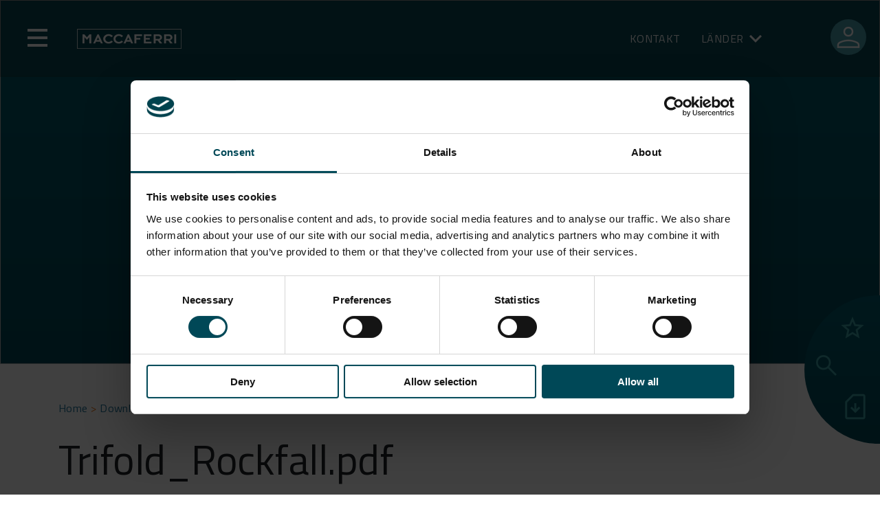

--- FILE ---
content_type: text/html; charset=UTF-8
request_url: https://www.maccaferri.com/de/download/trifold_rockfall-pdf/
body_size: 26476
content:
<!doctype html>
<html lang="de-DE">

<head>
	<script id="Cookiebot" src="https://consent.cookiebot.com/uc.js" data-cbid="8b1886cc-9378-4946-98f8-1b8a1600e3ae" data-blockingmode="auto" type="text/javascript"></script>
	<!-- Google Tag Manager -->
	<script data-cookieconsent="ignore">
		(function(w, d, s, l, i) {
			w[l] = w[l] || [];
			w[l].push({
				'gtm.start': new Date().getTime(),
				event: 'gtm.js'
			});
			var f = d.getElementsByTagName(s)[0],
				j = d.createElement(s),
				dl = l != 'dataLayer' ? '&l=' + l : '';
			j.async = true;
			j.src = 'https://www.googletagmanager.com/gtm.js?id=' + i + dl;
			f.parentNode.insertBefore(j, f);
		})(window, document, 'script', 'dataLayer', 'GTM-T9PWBJR');
	</script> <!-- End Google Tag Manager -->
	<meta charset="UTF-8">
	<meta name="viewport" content="width=device-width, initial-scale=1">
	<meta name="apple-mobile-web-app-capable" content="yes">
	<link rel="profile" href="https://gmpg.org/xfn/11">

	<meta name='robots' content='noindex, nofollow' />

	<!-- This site is optimized with the Yoast SEO Premium plugin v26.6 (Yoast SEO v26.6) - https://yoast.com/wordpress/plugins/seo/ -->
	<title>Trifold_Rockfall.pdf - Maccaferri Deutschland</title>
	<meta property="og:locale" content="de_DE" />
	<meta property="og:type" content="article" />
	<meta property="og:title" content="Trifold_Rockfall.pdf" />
	<meta property="og:url" content="https://www.maccaferri.com/de/download/trifold_rockfall-pdf/" />
	<meta property="og:site_name" content="Maccaferri Deutschland" />
	<meta property="article:modified_time" content="2023-01-16T17:01:50+00:00" />
	<meta name="twitter:card" content="summary_large_image" />
	<script type="application/ld+json" class="yoast-schema-graph">{"@context":"https://schema.org","@graph":[{"@type":"WebPage","@id":"https://www.maccaferri.com/de/download/trifold_rockfall-pdf/","url":"https://www.maccaferri.com/de/download/trifold_rockfall-pdf/","name":"Trifold_Rockfall.pdf - Maccaferri Deutschland","isPartOf":{"@id":"https://www.maccaferri.com/de/#website"},"datePublished":"2022-12-28T10:53:39+00:00","dateModified":"2023-01-16T17:01:50+00:00","inLanguage":"de-DE","potentialAction":[{"@type":"ReadAction","target":["https://www.maccaferri.com/de/download/trifold_rockfall-pdf/"]}]},{"@type":"WebSite","@id":"https://www.maccaferri.com/de/#website","url":"https://www.maccaferri.com/de/","name":"Maccaferri Deutschland","description":"","publisher":{"@id":"https://www.maccaferri.com/de/#organization"},"potentialAction":[{"@type":"SearchAction","target":{"@type":"EntryPoint","urlTemplate":"https://www.maccaferri.com/de/?s={search_term_string}"},"query-input":{"@type":"PropertyValueSpecification","valueRequired":true,"valueName":"search_term_string"}}],"inLanguage":"de-DE"},{"@type":"Organization","@id":"https://www.maccaferri.com/de/#organization","name":"Maccaferri Deutschland","url":"https://www.maccaferri.com/de/","logo":{"@type":"ImageObject","inLanguage":"de-DE","@id":"https://www.maccaferri.com/de/#/schema/logo/image/","url":"https://www.maccaferri.com/de/wp-content/uploads/2022/07/logo-maccaferri.png","contentUrl":"https://www.maccaferri.com/de/wp-content/uploads/2022/07/logo-maccaferri.png","width":152,"height":32,"caption":"Maccaferri Deutschland"},"image":{"@id":"https://www.maccaferri.com/de/#/schema/logo/image/"}}]}</script>
	<!-- / Yoast SEO Premium plugin. -->


<link rel='dns-prefetch' href='//maps.googleapis.com' />
<link rel='dns-prefetch' href='//use.fontawesome.com' />
<link rel="alternate" type="application/rss+xml" title="Maccaferri Deutschland &raquo; Feed" href="https://www.maccaferri.com/de/feed/" />
<link rel="alternate" type="application/rss+xml" title="Maccaferri Deutschland &raquo; Comments Feed" href="https://www.maccaferri.com/de/comments/feed/" />
<link rel="alternate" title="oEmbed (JSON)" type="application/json+oembed" href="https://www.maccaferri.com/de/wp-json/oembed/1.0/embed?url=https%3A%2F%2Fwww.maccaferri.com%2Fde%2Fdownload%2Ftrifold_rockfall-pdf%2F" />
<link rel="alternate" title="oEmbed (XML)" type="text/xml+oembed" href="https://www.maccaferri.com/de/wp-json/oembed/1.0/embed?url=https%3A%2F%2Fwww.maccaferri.com%2Fde%2Fdownload%2Ftrifold_rockfall-pdf%2F&#038;format=xml" />
<style id='wp-img-auto-sizes-contain-inline-css'>
img:is([sizes=auto i],[sizes^="auto," i]){contain-intrinsic-size:3000px 1500px}
/*# sourceURL=wp-img-auto-sizes-contain-inline-css */
</style>
<link rel='stylesheet' id='editor-style-css' href='https://www.maccaferri.com/de/wp-content/themes/maccaferri/src/css/editor.css?ver=6.9' media='all' />
<link rel='stylesheet' id='font-awesome-css' href='https://use.fontawesome.com/releases/v5.1.1/css/all.css?ver=6.9' media='all' />
<style id='wp-emoji-styles-inline-css'>

	img.wp-smiley, img.emoji {
		display: inline !important;
		border: none !important;
		box-shadow: none !important;
		height: 1em !important;
		width: 1em !important;
		margin: 0 0.07em !important;
		vertical-align: -0.1em !important;
		background: none !important;
		padding: 0 !important;
	}
/*# sourceURL=wp-emoji-styles-inline-css */
</style>
<link rel='stylesheet' id='wp-block-library-css' href='https://www.maccaferri.com/de/wp-includes/css/dist/block-library/style.css?ver=6.9' media='all' />
<link rel='stylesheet' id='cb-carousel-style-css' href='https://www.maccaferri.com/de/wp-content/plugins/carousel-block/blocks/../build/carousel-legacy/style-index.css?ver=2.0.6' media='all' />
<style id='cb-carousel-v2-style-inline-css'>
.wp-block-cb-carousel-v2{position:relative}.wp-block-cb-carousel-v2[data-cb-pagination=true] .swiper-horizontal{margin-bottom:calc(var(--wp--custom--carousel-block--pagination-bullet-size, 8px)*4)}.wp-block-cb-carousel-v2 .cb-button-next,.wp-block-cb-carousel-v2 .cb-button-prev{color:var(--wp--custom--carousel-block--navigation-color,#000);height:var(--wp--custom--carousel-block--navigation-size,22px);margin-top:calc(0px - var(--wp--custom--carousel-block--navigation-size, 22px)/2);width:calc(var(--wp--custom--carousel-block--navigation-size, 22px)/44*27)}.wp-block-cb-carousel-v2 .cb-button-next:after,.wp-block-cb-carousel-v2 .cb-button-prev:after{font-size:var(--wp--custom--carousel-block--navigation-size,22px)}.wp-block-cb-carousel-v2 .cb-button-next:hover,.wp-block-cb-carousel-v2 .cb-button-prev:hover{color:var(--wp--custom--carousel-block--navigation-hover-color,var(--wp--custom--carousel-block--navigation-color,#000))}.wp-block-cb-carousel-v2 .cb-button-prev,.wp-block-cb-carousel-v2.cb-rtl .cb-button-next{left:calc(var(--wp--custom--carousel-block--navigation-size, 22px)*-1/44*27 - var(--wp--custom--carousel-block--navigation-sides-offset, 10px));right:auto}.wp-block-cb-carousel-v2 .cb-button-next,.wp-block-cb-carousel-v2.cb-rtl .cb-button-prev{left:auto;right:calc(var(--wp--custom--carousel-block--navigation-size, 22px)*-1/44*27 - var(--wp--custom--carousel-block--navigation-sides-offset, 10px))}.wp-block-cb-carousel-v2.cb-rtl .cb-button-next,.wp-block-cb-carousel-v2.cb-rtl .cb-button-prev{transform:scaleX(-1)}.wp-block-cb-carousel-v2 .cb-pagination.swiper-pagination-horizontal{bottom:var(--wp--custom--carousel-block--pagination-bottom,-20px);display:flex;justify-content:center;top:var(--wp--custom--carousel-block--pagination-top,auto)}.wp-block-cb-carousel-v2 .cb-pagination.swiper-pagination-horizontal.swiper-pagination-bullets .cb-pagination-bullet{margin:0 var(--wp--custom--carousel-block--pagination-bullet-horizontal-gap,4px)}.wp-block-cb-carousel-v2 .cb-pagination .cb-pagination-bullet{background:var(--wp--custom--carousel-block--pagination-bullet-color,var(--wp--custom--carousel-block--pagination-bullet-inactive-color,#000));height:var(--wp--custom--carousel-block--pagination-bullet-size,8px);opacity:var(--wp--custom--carousel-block--pagination-bullet-inactive-opacity,var(--wp--custom--carousel-block--pagination-bullet-opacity,.2));width:var(--wp--custom--carousel-block--pagination-bullet-size,8px)}.wp-block-cb-carousel-v2 .cb-pagination .cb-pagination-bullet.swiper-pagination-bullet-active{background:var(--wp--custom--carousel-block--pagination-bullet-active-color,#000);opacity:var(--wp--custom--carousel-block--pagination-bullet-active-opacity,1)}.wp-block-cb-carousel-v2 .cb-pagination .cb-pagination-bullet:not(.swiper-pagination-bullet-active):hover{background:var(--wp--custom--carousel-block--pagination-bullet-hover-color,var(--wp--custom--carousel-block--pagination-bullet-inactive-hover-color,var(--wp--custom--carousel-block--pagination-bullet-active-color,#000)));opacity:var(--wp--custom--carousel-block--pagination-bullet-inactive-hover-opacity,var(--wp--custom--carousel-block--pagination-bullet-inactive-opacity,.2))}.wp-block-cb-carousel-v2.alignfull .cb-button-next,.wp-block-cb-carousel-v2.alignfull .cb-button-prev{color:var(--wp--custom--carousel-block--navigation-alignfull-color,#000)}.wp-block-cb-carousel-v2.alignfull .cb-button-prev,.wp-block-cb-carousel-v2.alignfull.cb-rtl .cb-button-next{left:var(--wp--custom--carousel-block--navigation-sides-offset,10px);right:auto}.wp-block-cb-carousel-v2.alignfull .cb-button-next,.wp-block-cb-carousel-v2.alignfull.cb-rtl .cb-button-prev{left:auto;right:var(--wp--custom--carousel-block--navigation-sides-offset,10px)}.wp-block-cb-carousel-v2 .wp-block-image{margin-bottom:var(--wp--custom--carousel-block--image-margin-bottom,0);margin-top:var(--wp--custom--carousel-block--image-margin-top,0)}.wp-block-cb-carousel-v2 .wp-block-cover{margin-bottom:var(--wp--custom--carousel-block--cover-margin-bottom,0);margin-top:var(--wp--custom--carousel-block--cover-margin-top,0)}.wp-block-cb-carousel-v2 .wp-block-cover.aligncenter,.wp-block-cb-carousel-v2 .wp-block-image.aligncenter{margin-left:auto!important;margin-right:auto!important}

/*# sourceURL=https://www.maccaferri.com/de/wp-content/plugins/carousel-block/build/carousel/style-index.css */
</style>
<style id='joinchat-button-style-inline-css'>
.wp-block-joinchat-button{border:none!important;text-align:center}.wp-block-joinchat-button figure{display:table;margin:0 auto;padding:0}.wp-block-joinchat-button figcaption{font:normal normal 400 .6em/2em var(--wp--preset--font-family--system-font,sans-serif);margin:0;padding:0}.wp-block-joinchat-button .joinchat-button__qr{background-color:#fff;border:6px solid #25d366;border-radius:30px;box-sizing:content-box;display:block;height:200px;margin:auto;overflow:hidden;padding:10px;width:200px}.wp-block-joinchat-button .joinchat-button__qr canvas,.wp-block-joinchat-button .joinchat-button__qr img{display:block;margin:auto}.wp-block-joinchat-button .joinchat-button__link{align-items:center;background-color:#25d366;border:6px solid #25d366;border-radius:30px;display:inline-flex;flex-flow:row nowrap;justify-content:center;line-height:1.25em;margin:0 auto;text-decoration:none}.wp-block-joinchat-button .joinchat-button__link:before{background:transparent var(--joinchat-ico) no-repeat center;background-size:100%;content:"";display:block;height:1.5em;margin:-.75em .75em -.75em 0;width:1.5em}.wp-block-joinchat-button figure+.joinchat-button__link{margin-top:10px}@media (orientation:landscape)and (min-height:481px),(orientation:portrait)and (min-width:481px){.wp-block-joinchat-button.joinchat-button--qr-only figure+.joinchat-button__link{display:none}}@media (max-width:480px),(orientation:landscape)and (max-height:480px){.wp-block-joinchat-button figure{display:none}}

/*# sourceURL=https://www.maccaferri.com/de/wp-content/plugins/creame-whatsapp-me/gutenberg/build/style-index.css */
</style>
<style id='global-styles-inline-css'>
:root{--wp--preset--aspect-ratio--square: 1;--wp--preset--aspect-ratio--4-3: 4/3;--wp--preset--aspect-ratio--3-4: 3/4;--wp--preset--aspect-ratio--3-2: 3/2;--wp--preset--aspect-ratio--2-3: 2/3;--wp--preset--aspect-ratio--16-9: 16/9;--wp--preset--aspect-ratio--9-16: 9/16;--wp--preset--color--black: #000000;--wp--preset--color--cyan-bluish-gray: #abb8c3;--wp--preset--color--white: #ffffff;--wp--preset--color--pale-pink: #f78da7;--wp--preset--color--vivid-red: #cf2e2e;--wp--preset--color--luminous-vivid-orange: #ff6900;--wp--preset--color--luminous-vivid-amber: #fcb900;--wp--preset--color--light-green-cyan: #7bdcb5;--wp--preset--color--vivid-green-cyan: #00d084;--wp--preset--color--pale-cyan-blue: #8ed1fc;--wp--preset--color--vivid-cyan-blue: #0693e3;--wp--preset--color--vivid-purple: #9b51e0;--wp--preset--gradient--vivid-cyan-blue-to-vivid-purple: linear-gradient(135deg,rgb(6,147,227) 0%,rgb(155,81,224) 100%);--wp--preset--gradient--light-green-cyan-to-vivid-green-cyan: linear-gradient(135deg,rgb(122,220,180) 0%,rgb(0,208,130) 100%);--wp--preset--gradient--luminous-vivid-amber-to-luminous-vivid-orange: linear-gradient(135deg,rgb(252,185,0) 0%,rgb(255,105,0) 100%);--wp--preset--gradient--luminous-vivid-orange-to-vivid-red: linear-gradient(135deg,rgb(255,105,0) 0%,rgb(207,46,46) 100%);--wp--preset--gradient--very-light-gray-to-cyan-bluish-gray: linear-gradient(135deg,rgb(238,238,238) 0%,rgb(169,184,195) 100%);--wp--preset--gradient--cool-to-warm-spectrum: linear-gradient(135deg,rgb(74,234,220) 0%,rgb(151,120,209) 20%,rgb(207,42,186) 40%,rgb(238,44,130) 60%,rgb(251,105,98) 80%,rgb(254,248,76) 100%);--wp--preset--gradient--blush-light-purple: linear-gradient(135deg,rgb(255,206,236) 0%,rgb(152,150,240) 100%);--wp--preset--gradient--blush-bordeaux: linear-gradient(135deg,rgb(254,205,165) 0%,rgb(254,45,45) 50%,rgb(107,0,62) 100%);--wp--preset--gradient--luminous-dusk: linear-gradient(135deg,rgb(255,203,112) 0%,rgb(199,81,192) 50%,rgb(65,88,208) 100%);--wp--preset--gradient--pale-ocean: linear-gradient(135deg,rgb(255,245,203) 0%,rgb(182,227,212) 50%,rgb(51,167,181) 100%);--wp--preset--gradient--electric-grass: linear-gradient(135deg,rgb(202,248,128) 0%,rgb(113,206,126) 100%);--wp--preset--gradient--midnight: linear-gradient(135deg,rgb(2,3,129) 0%,rgb(40,116,252) 100%);--wp--preset--font-size--small: 13px;--wp--preset--font-size--medium: 20px;--wp--preset--font-size--large: 36px;--wp--preset--font-size--x-large: 42px;--wp--preset--spacing--20: 0.44rem;--wp--preset--spacing--30: 0.67rem;--wp--preset--spacing--40: 1rem;--wp--preset--spacing--50: 1.5rem;--wp--preset--spacing--60: 2.25rem;--wp--preset--spacing--70: 3.38rem;--wp--preset--spacing--80: 5.06rem;--wp--preset--shadow--natural: 6px 6px 9px rgba(0, 0, 0, 0.2);--wp--preset--shadow--deep: 12px 12px 50px rgba(0, 0, 0, 0.4);--wp--preset--shadow--sharp: 6px 6px 0px rgba(0, 0, 0, 0.2);--wp--preset--shadow--outlined: 6px 6px 0px -3px rgb(255, 255, 255), 6px 6px rgb(0, 0, 0);--wp--preset--shadow--crisp: 6px 6px 0px rgb(0, 0, 0);}:where(body) { margin: 0; }.wp-site-blocks > .alignleft { float: left; margin-right: 2em; }.wp-site-blocks > .alignright { float: right; margin-left: 2em; }.wp-site-blocks > .aligncenter { justify-content: center; margin-left: auto; margin-right: auto; }:where(.is-layout-flex){gap: 0.5em;}:where(.is-layout-grid){gap: 0.5em;}.is-layout-flow > .alignleft{float: left;margin-inline-start: 0;margin-inline-end: 2em;}.is-layout-flow > .alignright{float: right;margin-inline-start: 2em;margin-inline-end: 0;}.is-layout-flow > .aligncenter{margin-left: auto !important;margin-right: auto !important;}.is-layout-constrained > .alignleft{float: left;margin-inline-start: 0;margin-inline-end: 2em;}.is-layout-constrained > .alignright{float: right;margin-inline-start: 2em;margin-inline-end: 0;}.is-layout-constrained > .aligncenter{margin-left: auto !important;margin-right: auto !important;}.is-layout-constrained > :where(:not(.alignleft):not(.alignright):not(.alignfull)){margin-left: auto !important;margin-right: auto !important;}body .is-layout-flex{display: flex;}.is-layout-flex{flex-wrap: wrap;align-items: center;}.is-layout-flex > :is(*, div){margin: 0;}body .is-layout-grid{display: grid;}.is-layout-grid > :is(*, div){margin: 0;}body{padding-top: 0px;padding-right: 0px;padding-bottom: 0px;padding-left: 0px;}a:where(:not(.wp-element-button)){text-decoration: underline;}:root :where(.wp-element-button, .wp-block-button__link){background-color: #32373c;border-width: 0;color: #fff;font-family: inherit;font-size: inherit;font-style: inherit;font-weight: inherit;letter-spacing: inherit;line-height: inherit;padding-top: calc(0.667em + 2px);padding-right: calc(1.333em + 2px);padding-bottom: calc(0.667em + 2px);padding-left: calc(1.333em + 2px);text-decoration: none;text-transform: inherit;}.has-black-color{color: var(--wp--preset--color--black) !important;}.has-cyan-bluish-gray-color{color: var(--wp--preset--color--cyan-bluish-gray) !important;}.has-white-color{color: var(--wp--preset--color--white) !important;}.has-pale-pink-color{color: var(--wp--preset--color--pale-pink) !important;}.has-vivid-red-color{color: var(--wp--preset--color--vivid-red) !important;}.has-luminous-vivid-orange-color{color: var(--wp--preset--color--luminous-vivid-orange) !important;}.has-luminous-vivid-amber-color{color: var(--wp--preset--color--luminous-vivid-amber) !important;}.has-light-green-cyan-color{color: var(--wp--preset--color--light-green-cyan) !important;}.has-vivid-green-cyan-color{color: var(--wp--preset--color--vivid-green-cyan) !important;}.has-pale-cyan-blue-color{color: var(--wp--preset--color--pale-cyan-blue) !important;}.has-vivid-cyan-blue-color{color: var(--wp--preset--color--vivid-cyan-blue) !important;}.has-vivid-purple-color{color: var(--wp--preset--color--vivid-purple) !important;}.has-black-background-color{background-color: var(--wp--preset--color--black) !important;}.has-cyan-bluish-gray-background-color{background-color: var(--wp--preset--color--cyan-bluish-gray) !important;}.has-white-background-color{background-color: var(--wp--preset--color--white) !important;}.has-pale-pink-background-color{background-color: var(--wp--preset--color--pale-pink) !important;}.has-vivid-red-background-color{background-color: var(--wp--preset--color--vivid-red) !important;}.has-luminous-vivid-orange-background-color{background-color: var(--wp--preset--color--luminous-vivid-orange) !important;}.has-luminous-vivid-amber-background-color{background-color: var(--wp--preset--color--luminous-vivid-amber) !important;}.has-light-green-cyan-background-color{background-color: var(--wp--preset--color--light-green-cyan) !important;}.has-vivid-green-cyan-background-color{background-color: var(--wp--preset--color--vivid-green-cyan) !important;}.has-pale-cyan-blue-background-color{background-color: var(--wp--preset--color--pale-cyan-blue) !important;}.has-vivid-cyan-blue-background-color{background-color: var(--wp--preset--color--vivid-cyan-blue) !important;}.has-vivid-purple-background-color{background-color: var(--wp--preset--color--vivid-purple) !important;}.has-black-border-color{border-color: var(--wp--preset--color--black) !important;}.has-cyan-bluish-gray-border-color{border-color: var(--wp--preset--color--cyan-bluish-gray) !important;}.has-white-border-color{border-color: var(--wp--preset--color--white) !important;}.has-pale-pink-border-color{border-color: var(--wp--preset--color--pale-pink) !important;}.has-vivid-red-border-color{border-color: var(--wp--preset--color--vivid-red) !important;}.has-luminous-vivid-orange-border-color{border-color: var(--wp--preset--color--luminous-vivid-orange) !important;}.has-luminous-vivid-amber-border-color{border-color: var(--wp--preset--color--luminous-vivid-amber) !important;}.has-light-green-cyan-border-color{border-color: var(--wp--preset--color--light-green-cyan) !important;}.has-vivid-green-cyan-border-color{border-color: var(--wp--preset--color--vivid-green-cyan) !important;}.has-pale-cyan-blue-border-color{border-color: var(--wp--preset--color--pale-cyan-blue) !important;}.has-vivid-cyan-blue-border-color{border-color: var(--wp--preset--color--vivid-cyan-blue) !important;}.has-vivid-purple-border-color{border-color: var(--wp--preset--color--vivid-purple) !important;}.has-vivid-cyan-blue-to-vivid-purple-gradient-background{background: var(--wp--preset--gradient--vivid-cyan-blue-to-vivid-purple) !important;}.has-light-green-cyan-to-vivid-green-cyan-gradient-background{background: var(--wp--preset--gradient--light-green-cyan-to-vivid-green-cyan) !important;}.has-luminous-vivid-amber-to-luminous-vivid-orange-gradient-background{background: var(--wp--preset--gradient--luminous-vivid-amber-to-luminous-vivid-orange) !important;}.has-luminous-vivid-orange-to-vivid-red-gradient-background{background: var(--wp--preset--gradient--luminous-vivid-orange-to-vivid-red) !important;}.has-very-light-gray-to-cyan-bluish-gray-gradient-background{background: var(--wp--preset--gradient--very-light-gray-to-cyan-bluish-gray) !important;}.has-cool-to-warm-spectrum-gradient-background{background: var(--wp--preset--gradient--cool-to-warm-spectrum) !important;}.has-blush-light-purple-gradient-background{background: var(--wp--preset--gradient--blush-light-purple) !important;}.has-blush-bordeaux-gradient-background{background: var(--wp--preset--gradient--blush-bordeaux) !important;}.has-luminous-dusk-gradient-background{background: var(--wp--preset--gradient--luminous-dusk) !important;}.has-pale-ocean-gradient-background{background: var(--wp--preset--gradient--pale-ocean) !important;}.has-electric-grass-gradient-background{background: var(--wp--preset--gradient--electric-grass) !important;}.has-midnight-gradient-background{background: var(--wp--preset--gradient--midnight) !important;}.has-small-font-size{font-size: var(--wp--preset--font-size--small) !important;}.has-medium-font-size{font-size: var(--wp--preset--font-size--medium) !important;}.has-large-font-size{font-size: var(--wp--preset--font-size--large) !important;}.has-x-large-font-size{font-size: var(--wp--preset--font-size--x-large) !important;}
:where(.wp-block-post-template.is-layout-flex){gap: 1.25em;}:where(.wp-block-post-template.is-layout-grid){gap: 1.25em;}
:where(.wp-block-term-template.is-layout-flex){gap: 1.25em;}:where(.wp-block-term-template.is-layout-grid){gap: 1.25em;}
:where(.wp-block-columns.is-layout-flex){gap: 2em;}:where(.wp-block-columns.is-layout-grid){gap: 2em;}
:root :where(.wp-block-pullquote){font-size: 1.5em;line-height: 1.6;}
/*# sourceURL=global-styles-inline-css */
</style>
<link rel='stylesheet' id='contact-form-7-css' href='https://www.maccaferri.com/de/wp-content/plugins/contact-form-7/includes/css/styles.css?ver=6.1.4' media='all' />
<link rel='stylesheet' id='wpdm-fonticon-css' href='https://www.maccaferri.com/de/wp-content/plugins/download-manager/assets/wpdm-iconfont/css/wpdm-icons.css?ver=6.9' media='all' />
<link rel='stylesheet' id='wpdm-front-css' href='https://www.maccaferri.com/de/wp-content/plugins/download-manager/assets/css/front.min.css?ver=6.9' media='all' />
<link rel='stylesheet' id='wpml-legacy-horizontal-list-0-css' href='https://www.maccaferri.com/de/wp-content/plugins/sitepress-multilingual-cms/templates/language-switchers/legacy-list-horizontal/style.min.css?ver=1' media='all' />
<link rel='stylesheet' id='maccaferri-style-css' href='https://www.maccaferri.com/de/wp-content/themes/maccaferri/style.css?ver=1.0.0' media='all' />
<link rel='stylesheet' id='font-style-css' href='https://www.maccaferri.com/de/wp-content/themes/maccaferri/font/font.css?ver=6.9' media='all' />
<link rel='stylesheet' id='bootstrap-style-css' href='https://www.maccaferri.com/de/wp-content/themes/maccaferri/bootstrap/css/bootstrap.min.css?ver=6.9' media='all' />
<link rel='stylesheet' id='font-awesome-5-css' href='https://use.fontawesome.com/releases/v5.5.0/css/all.css?ver=6.9' media='all' />
<link rel='stylesheet' id='slick-style-css' href='https://www.maccaferri.com/de/wp-content/themes/maccaferri/src/css/slick.css?ver=6.9' media='all' />
<link rel='stylesheet' id='main-style-css' href='https://www.maccaferri.com/de/wp-content/themes/maccaferri/dist/style/style.css?ver=5.3' media='all' />
<script src="https://www.maccaferri.com/de/wp-includes/js/jquery/jquery.js?ver=3.7.1" id="jquery-core-js"></script>
<script src="https://www.maccaferri.com/de/wp-includes/js/jquery/jquery-migrate.js?ver=3.4.1" id="jquery-migrate-js"></script>
<script id="wpml-cookie-js-extra">
var wpml_cookies = {"wp-wpml_current_language":{"value":"de","expires":1,"path":"/"}};
var wpml_cookies = {"wp-wpml_current_language":{"value":"de","expires":1,"path":"/"}};
//# sourceURL=wpml-cookie-js-extra
</script>
<script src="https://www.maccaferri.com/de/wp-content/plugins/sitepress-multilingual-cms/res/js/cookies/language-cookie.js?ver=486900" id="wpml-cookie-js" defer data-wp-strategy="defer"></script>
<script id="macca-google-script-include-js-after">
var MACCAFERRI_GOOGLE_API_KEY = "AIzaSyAhWxBx4OB0e989u-MmV9wqGmTm8qKllqc"
//# sourceURL=macca-google-script-include-js-after
</script>
<script src="https://www.maccaferri.com/de/wp-content/plugins/download-manager/assets/js/wpdm.min.js?ver=6.9" id="wpdm-frontend-js-js"></script>
<script id="wpdm-frontjs-js-extra">
var wpdm_url = {"home":"https://www.maccaferri.com/de/","site":"https://www.maccaferri.com/de/","ajax":"https://www.maccaferri.com/de/wp-admin/admin-ajax.php"};
var wpdm_js = {"spinner":"\u003Ci class=\"wpdm-icon wpdm-sun wpdm-spin\"\u003E\u003C/i\u003E","client_id":"5deb625feadb20728b1e9dc45e7795cd"};
var wpdm_strings = {"pass_var":"Password Verified!","pass_var_q":"Please click following button to start download.","start_dl":"Start Download"};
//# sourceURL=wpdm-frontjs-js-extra
</script>
<script src="https://www.maccaferri.com/de/wp-content/plugins/download-manager/assets/js/front.min.js?ver=3.3.37" id="wpdm-frontjs-js"></script>
<script src="https://www.maccaferri.com/de/wp-content/plugins/wpo365-login/apps/dist/pintra-redirect.js?ver=40.2" id="pintraredirectjs-js" async></script>
<script id="responsive-block-control-js-extra">
var responsiveBlockControlOptions = {"breakPoints":{"base":0,"mobile":320,"tablet":740,"desktop":980,"wide":1480},"addCssToHead":"1"};
//# sourceURL=responsive-block-control-js-extra
</script>
<script src="https://www.maccaferri.com/de/wp-content/plugins/responsive-block-control/build/js/responsive-block-control-public.js?ver=1.2.9" id="responsive-block-control-js"></script>
<script src="https://www.maccaferri.com/de/wp-content/themes/maccaferri/bootstrap/js/bootstrap.bundle.min.js?ver=6.9" id="bootstrap-js-js"></script>
<script src="https://www.maccaferri.com/de/wp-content/themes/maccaferri/src/js/slick.min.js?ver=6.9" id="slick-js-js"></script>
<link rel="https://api.w.org/" href="https://www.maccaferri.com/de/wp-json/" /><link rel="EditURI" type="application/rsd+xml" title="RSD" href="https://www.maccaferri.com/de/xmlrpc.php?rsd" />
<link rel='shortlink' href='https://www.maccaferri.com/de/?p=4634' />
<!-- BLOGLISTLANG: array(31) {
  [1]=>
  array(3) {
    ["path"]=>
    string(27) "https://www.maccaferri.com/"
    ["table_prefix"]=>
    string(2) "wp"
    ["language_code"]=>
    array(1) {
      ["en"]=>
      string(9) "x-default"
    }
  }
  [7]=>
  array(3) {
    ["path"]=>
    string(30) "https://www.maccaferri.com/in/"
    ["table_prefix"]=>
    string(4) "wp_7"
    ["language_code"]=>
    array(1) {
      ["es"]=>
      string(5) "en-in"
    }
  }
  [8]=>
  array(3) {
    ["path"]=>
    string(30) "https://www.maccaferri.com/ae/"
    ["table_prefix"]=>
    string(4) "wp_8"
    ["language_code"]=>
    array(1) {
      ["es"]=>
      string(5) "en-ae"
    }
  }
  [9]=>
  array(3) {
    ["path"]=>
    string(32) "https://www.maccaferri.com/asia/"
    ["table_prefix"]=>
    string(4) "wp_9"
    ["language_code"]=>
    bool(false)
  }
  [10]=>
  array(3) {
    ["path"]=>
    string(30) "https://www.maccaferri.com/my/"
    ["table_prefix"]=>
    string(5) "wp_10"
    ["language_code"]=>
    array(1) {
      ["en"]=>
      string(5) "en-my"
    }
  }
  [12]=>
  array(3) {
    ["path"]=>
    string(30) "https://www.maccaferri.com/ph/"
    ["table_prefix"]=>
    string(5) "wp_12"
    ["language_code"]=>
    array(1) {
      ["es"]=>
      string(5) "en-ph"
    }
  }
  [13]=>
  array(3) {
    ["path"]=>
    string(30) "https://www.maccaferri.com/us/"
    ["table_prefix"]=>
    string(5) "wp_13"
    ["language_code"]=>
    array(1) {
      ["en"]=>
      string(5) "en-us"
    }
  }
  [14]=>
  array(3) {
    ["path"]=>
    string(30) "https://www.maccaferri.com/za/"
    ["table_prefix"]=>
    string(5) "wp_14"
    ["language_code"]=>
    array(1) {
      ["es"]=>
      string(5) "en-za"
    }
  }
  [15]=>
  array(4) {
    ["path"]=>
    string(30) "https://www.maccaferri.com/uk/"
    ["table_prefix"]=>
    string(5) "wp_15"
    ["language_code"]=>
    array(1) {
      ["en"]=>
      string(5) "en-gb"
    }
    ["wpml_default_language"]=>
    string(2) "en"
  }
  [16]=>
  array(4) {
    ["path"]=>
    string(30) "https://www.maccaferri.com/ca/"
    ["table_prefix"]=>
    string(5) "wp_16"
    ["language_code"]=>
    array(2) {
      ["en"]=>
      string(5) "en-ca"
      ["fr"]=>
      string(5) "fr-ca"
    }
    ["wpml_default_language"]=>
    string(2) "en"
  }
  [17]=>
  array(4) {
    ["path"]=>
    string(30) "https://www.maccaferri.com/it/"
    ["table_prefix"]=>
    string(5) "wp_17"
    ["language_code"]=>
    string(2) "it"
    ["wpml_default_language"]=>
    string(2) "it"
  }
  [20]=>
  array(4) {
    ["path"]=>
    string(30) "https://www.maccaferri.com/al/"
    ["table_prefix"]=>
    string(5) "wp_20"
    ["language_code"]=>
    string(2) "sq"
    ["wpml_default_language"]=>
    string(2) "sq"
  }
  [21]=>
  array(4) {
    ["path"]=>
    string(30) "https://www.maccaferri.com/mx/"
    ["table_prefix"]=>
    string(5) "wp_21"
    ["language_code"]=>
    array(1) {
      ["es"]=>
      string(5) "es-mx"
    }
    ["wpml_default_language"]=>
    string(2) "es"
  }
  [22]=>
  array(4) {
    ["path"]=>
    string(30) "https://www.maccaferri.com/br/"
    ["table_prefix"]=>
    string(5) "wp_22"
    ["language_code"]=>
    array(1) {
      ["pt"]=>
      string(5) "pt-br"
    }
    ["wpml_default_language"]=>
    string(5) "pt-br"
  }
  [23]=>
  array(4) {
    ["path"]=>
    string(30) "https://www.maccaferri.com/pl/"
    ["table_prefix"]=>
    string(5) "wp_23"
    ["language_code"]=>
    string(2) "pl"
    ["wpml_default_language"]=>
    string(2) "pl"
  }
  [24]=>
  array(4) {
    ["path"]=>
    string(30) "https://www.maccaferri.com/cz/"
    ["table_prefix"]=>
    string(5) "wp_24"
    ["language_code"]=>
    string(2) "cs"
    ["wpml_default_language"]=>
    string(2) "cs"
  }
  [25]=>
  array(4) {
    ["path"]=>
    string(30) "https://www.maccaferri.com/ro/"
    ["table_prefix"]=>
    string(5) "wp_25"
    ["language_code"]=>
    string(2) "ro"
    ["wpml_default_language"]=>
    string(2) "ro"
  }
  [26]=>
  array(4) {
    ["path"]=>
    string(30) "https://www.maccaferri.com/de/"
    ["table_prefix"]=>
    string(5) "wp_26"
    ["language_code"]=>
    string(2) "de"
    ["wpml_default_language"]=>
    string(2) "de"
  }
  [27]=>
  array(4) {
    ["path"]=>
    string(30) "https://www.maccaferri.com/ru/"
    ["table_prefix"]=>
    string(5) "wp_27"
    ["language_code"]=>
    string(2) "ru"
    ["wpml_default_language"]=>
    string(2) "ru"
  }
  [28]=>
  array(4) {
    ["path"]=>
    string(30) "https://www.maccaferri.com/es/"
    ["table_prefix"]=>
    string(5) "wp_28"
    ["language_code"]=>
    array(1) {
      ["es"]=>
      string(5) "es-es"
    }
    ["wpml_default_language"]=>
    string(2) "es"
  }
  [29]=>
  array(4) {
    ["path"]=>
    string(30) "https://www.maccaferri.com/sk/"
    ["table_prefix"]=>
    string(5) "wp_29"
    ["language_code"]=>
    string(2) "sk"
    ["wpml_default_language"]=>
    string(2) "sk"
  }
  [30]=>
  array(4) {
    ["path"]=>
    string(30) "https://www.maccaferri.com/fr/"
    ["table_prefix"]=>
    string(5) "wp_30"
    ["language_code"]=>
    string(2) "fr"
    ["wpml_default_language"]=>
    string(2) "fr"
  }
  [31]=>
  array(4) {
    ["path"]=>
    string(30) "https://www.maccaferri.com/gr/"
    ["table_prefix"]=>
    string(5) "wp_31"
    ["language_code"]=>
    string(2) "el"
    ["wpml_default_language"]=>
    string(2) "el"
  }
  [32]=>
  array(4) {
    ["path"]=>
    string(30) "https://www.maccaferri.com/id/"
    ["table_prefix"]=>
    string(5) "wp_32"
    ["language_code"]=>
    bool(false)
    ["wpml_default_language"]=>
    string(2) "el"
  }
  [34]=>
  array(4) {
    ["path"]=>
    string(30) "https://www.maccaferri.com/tr/"
    ["table_prefix"]=>
    string(5) "wp_34"
    ["language_code"]=>
    string(2) "tr"
    ["wpml_default_language"]=>
    string(2) "tr"
  }
  [37]=>
  array(4) {
    ["path"]=>
    string(30) "https://www.maccaferri.com/pe/"
    ["table_prefix"]=>
    string(5) "wp_37"
    ["language_code"]=>
    array(1) {
      ["es"]=>
      string(5) "es-pe"
    }
    ["wpml_default_language"]=>
    string(2) "es"
  }
  [38]=>
  array(4) {
    ["path"]=>
    string(30) "https://www.maccaferri.com/rs/"
    ["table_prefix"]=>
    string(5) "wp_38"
    ["language_code"]=>
    array(1) {
      ["sr"]=>
      string(2) "sr"
    }
    ["wpml_default_language"]=>
    string(2) "sr"
  }
  [40]=>
  array(4) {
    ["path"]=>
    string(33) "https://www.maccaferri.com/latam/"
    ["table_prefix"]=>
    string(5) "wp_40"
    ["language_code"]=>
    string(2) "es"
    ["wpml_default_language"]=>
    string(2) "es"
  }
  [41]=>
  array(4) {
    ["path"]=>
    string(30) "https://www.maccaferri.com/pt/"
    ["table_prefix"]=>
    string(5) "wp_41"
    ["language_code"]=>
    array(1) {
      ["pt"]=>
      string(2) "pt"
    }
    ["wpml_default_language"]=>
    string(5) "pt-br"
  }
  [43]=>
  array(4) {
    ["path"]=>
    string(30) "https://www.maccaferri.com/th/"
    ["table_prefix"]=>
    string(5) "wp_43"
    ["language_code"]=>
    string(2) "th"
    ["wpml_default_language"]=>
    string(2) "th"
  }
  [57]=>
  array(4) {
    ["path"]=>
    string(30) "https://www.maccaferri.com/au/"
    ["table_prefix"]=>
    string(5) "wp_57"
    ["language_code"]=>
    bool(false)
    ["wpml_default_language"]=>
    string(2) "th"
  }
}
--><link rel="alternate" href="https://www.maccaferri.com/download/trifold_rockfall-pdf/" hreflang="x-default" />
<link rel="alternate" href="https://www.maccaferri.com/in/download/trifold_rockfall-pdf/" hreflang="en-in" />
<link rel="alternate" href="https://www.maccaferri.com/ae/download/trifold_rockfall-pdf/" hreflang="en-ae" />
<link rel="alternate" href="https://www.maccaferri.com/my/download/trifold_rockfall-pdf/" hreflang="en-my" />
<link rel="alternate" href="https://www.maccaferri.com/ph/download/trifold_rockfall-pdf/" hreflang="en-ph" />
<link rel="alternate" href="https://www.maccaferri.com/us/download/trifold_rockfall-pdf/" hreflang="en-us" />
<link rel="alternate" href="https://www.maccaferri.com/za/download/trifold_rockfall-pdf/" hreflang="en-za" />
<link rel="alternate" href="https://www.maccaferri.com/uk/download/trifold_rockfall-pdf/" hreflang="en-gb" />
<link rel="alternate" href="https://www.maccaferri.com/it/download/trifold_rockfall-pdf/" hreflang="it" />
<link rel="alternate" href="https://www.maccaferri.com/al/download/trifold_rockfall-pdf/" hreflang="sq" />
<link rel="alternate" href="https://www.maccaferri.com/mx/download/trifold_rockfall-pdf/" hreflang="es-mx" />
<link rel="alternate" href="https://www.maccaferri.com/br/download/trifold_rockfall-pdf/" hreflang="pt-br" />
<link rel="alternate" href="https://www.maccaferri.com/pl/download/trifold_rockfall-pdf/" hreflang="pl" />
<link rel="alternate" href="https://www.maccaferri.com/cz/download/trifold_rockfall-pdf/" hreflang="cs" />
<link rel="alternate" href="https://www.maccaferri.com/ro/download/trifold_rockfall-pdf/" hreflang="ro" />
<link rel="alternate" href="https://www.maccaferri.com/de/download/trifold_rockfall-pdf/" hreflang="de" />
<link rel="alternate" href="https://www.maccaferri.com/ru/download/trifold_rockfall-pdf/" hreflang="ru" />
<link rel="alternate" href="https://www.maccaferri.com/es/download/trifold_rockfall-pdf/" hreflang="es-es" />
<link rel="alternate" href="https://www.maccaferri.com/sk/download/trifold_rockfall-pdf/" hreflang="sk" />
<link rel="alternate" href="https://www.maccaferri.com/fr/download/trifold_rockfall-pdf/" hreflang="fr" />
<link rel="alternate" href="https://www.maccaferri.com/gr/download/trifold_rockfall-pdf/" hreflang="el" />
<link rel="alternate" href="https://www.maccaferri.com/tr/download/trifold_rockfall-pdf/" hreflang="tr" />
<link rel="alternate" href="https://www.maccaferri.com/pe/download/trifold_rockfall-pdf/" hreflang="es-pe" />
<link rel="alternate" href="https://www.maccaferri.com/rs/download/trifold_rockfall-pdf/" hreflang="sr" />
<link rel="alternate" href="https://www.maccaferri.com/latam/download/trifold_rockfall-pdf/" hreflang="es" />
<link rel="alternate" href="https://www.maccaferri.com/pt/download/trifold_rockfall-pdf/" hreflang="pt" />
<link rel="alternate" href="https://www.maccaferri.com/th/download/trifold_rockfall-pdf/" hreflang="th" />
<meta name="generator" content="WPML ver:4.8.6 stt:3;" />
<meta name="generator" content="Elementor 3.33.4; features: e_font_icon_svg, additional_custom_breakpoints; settings: css_print_method-external, google_font-enabled, font_display-auto">
			<style>
				.e-con.e-parent:nth-of-type(n+4):not(.e-lazyloaded):not(.e-no-lazyload),
				.e-con.e-parent:nth-of-type(n+4):not(.e-lazyloaded):not(.e-no-lazyload) * {
					background-image: none !important;
				}
				@media screen and (max-height: 1024px) {
					.e-con.e-parent:nth-of-type(n+3):not(.e-lazyloaded):not(.e-no-lazyload),
					.e-con.e-parent:nth-of-type(n+3):not(.e-lazyloaded):not(.e-no-lazyload) * {
						background-image: none !important;
					}
				}
				@media screen and (max-height: 640px) {
					.e-con.e-parent:nth-of-type(n+2):not(.e-lazyloaded):not(.e-no-lazyload),
					.e-con.e-parent:nth-of-type(n+2):not(.e-lazyloaded):not(.e-no-lazyload) * {
						background-image: none !important;
					}
				}
			</style>
			<meta name="generator" content="WordPress Download Manager 3.3.37" />
                <style>
        /* WPDM Link Template Styles */        </style>
                <style>

            :root {
                --color-primary: #4a8eff;
                --color-primary-rgb: 74, 142, 255;
                --color-primary-hover: #5998ff;
                --color-primary-active: #3281ff;
                --clr-sec: #6c757d;
                --clr-sec-rgb: 108, 117, 125;
                --clr-sec-hover: #6c757d;
                --clr-sec-active: #6c757d;
                --color-secondary: #6c757d;
                --color-secondary-rgb: 108, 117, 125;
                --color-secondary-hover: #6c757d;
                --color-secondary-active: #6c757d;
                --color-success: #018e11;
                --color-success-rgb: 1, 142, 17;
                --color-success-hover: #0aad01;
                --color-success-active: #0c8c01;
                --color-info: #2CA8FF;
                --color-info-rgb: 44, 168, 255;
                --color-info-hover: #2CA8FF;
                --color-info-active: #2CA8FF;
                --color-warning: #FFB236;
                --color-warning-rgb: 255, 178, 54;
                --color-warning-hover: #FFB236;
                --color-warning-active: #FFB236;
                --color-danger: #ff5062;
                --color-danger-rgb: 255, 80, 98;
                --color-danger-hover: #ff5062;
                --color-danger-active: #ff5062;
                --color-green: #30b570;
                --color-blue: #0073ff;
                --color-purple: #8557D3;
                --color-red: #ff5062;
                --color-muted: rgba(69, 89, 122, 0.6);
                --wpdm-font: "Sen", -apple-system, BlinkMacSystemFont, "Segoe UI", Roboto, Helvetica, Arial, sans-serif, "Apple Color Emoji", "Segoe UI Emoji", "Segoe UI Symbol";
            }

            .wpdm-download-link.btn.btn-primary {
                border-radius: 4px;
            }


        </style>
        	<link rel="stylesheet" href="https://cdn.linearicons.com/free/1.0.0/icon-font.min.css">
	<meta name="uuid" content="cbcc550f-373f-4b37-9981-1947c1e74520">	<!-- Facebook Pixel Code -->
	<script>
		! function(f, b, e, v, n, t, s) {
			if (f.fbq) return;
			n = f.fbq = function() {
				n.callMethod ?
					n.callMethod.apply(n, arguments) : n.queue.push(arguments)
			};
			if (!f._fbq) f._fbq = n;
			n.push = n;
			n.loaded = !0;
			n.version = '2.0';
			n.queue = [];
			t = b.createElement(e);
			t.async = !0;
			t.src = v;
			s = b.getElementsByTagName(e)[0];
			s.parentNode.insertBefore(t, s)
		}(window, document, 'script',
			'https://connect.facebook.net/en_US/fbevents.js');
		fbq('init', '273955123235412');
		fbq('track', 'PageView');
	</script>
	<noscript>
		<img height="1" width="1" src="https://www.facebook.com/tr?id=273955123235412&ev=PageView
&noscript=1" alt="Facebook pixel"/>
	</noscript>
	<!-- End Facebook Pixel Code -->
			<style>
		.post-thumbnail img { min-height: 260px; }
	</style>
</head>

<body class="wp-singular wpdmpro-template-default single single-wpdmpro postid-4634 wp-custom-logo wp-theme-maccaferri elementor-default elementor-kit-84393">

	<!-- Google Tag Manager (noscript) -->
	<noscript><iframe src="https://www.googletagmanager.com/ns.html?id=GTM-T9PWBJR" title="GTM" height="0" width="0" style="display:none;visibility:hidden"></iframe></noscript> <!-- End Google Tag Manager (noscript) -->

		<!-- id="overlay-scroll" -->
		<div id="page" class="site container-fluid">
		<style type="text/css">body{background-color:#ffffff}</style>
		<div class="row align-items-center">
			<div class="col">
				<a class="skip-link screen-reader-text" href="#primary">Skip to content</a>
				<a name="top"></a>
				<header id="masthead" class="site-header " style="z-index: 9 !important;">
					<div class="row align-items-center">
						<div class="col">
							<!-- nav button_container -->
							<input type="checkbox" id="main-menu-toggle" />
							<label for="main-menu-toggle">
								<div class="button_container" id="toggle">
									<span class="top"></span>
									<span class="middle"></span>
									<span class="bottom"></span>
								</div>
							</label>
							<!-- overlay -->
							<div id="overlay" class="overlay">
								<div class="sep-header"></div>
								<nav id="our-business" class="our-business container desktop">
									<div class="menu-our-business-container"><ul id="our-business" class="menu-navigation"><li id="menu-item-1372" class="menu-item menu-item-type-custom menu-item-object-custom menu-item-1372"><a>UNSER GESCHÄFT</a></li>
<li id="sync-pim" class="menu-item menu-item-type-post_type menu-item-object-page menu-item-has-children menu-item-sync-pim"><a href="https://www.maccaferri.com/de/anwendungen/"><span class="left"></span>Anwendungen und Lösungen<span class="right"></span></a><ul class="sub-menu" style="border-right: 0 !important;"><li id="menu-item-1384" class="menu-item menu-item-type-custom menu-item-object-custom menu-item-99999999"><a><span class="left"></span>Wir sind Spezialisten in</a></li><li id="menu-item-4056" class="menu-item menu-item-type-post_type menu-item-object-application menu-item-has-children menu-item-98446"><a href="https://www.maccaferri.com/de/anwendungen/basale-verstaerkung/"><span class="left"></span>Basale Verstärkung<span class="right"></span></a><ul class="sub-menu" style="border-right: 0 !important;"><li id="menu-item-1384" class="menu-item menu-item-type-custom menu-item-object-custom menu-item-99999999"><a><span class="left"></span>Wir bieten Lösungen für<span class="right"></span></a></li><li id="menu-item-98563" class="menu-item menu-item-type-post_type menu-item-object-application menu-item-has-children menu-item-98563"><a href="https://www.maccaferri.com/de/lösungen/bauwerke-auf-hohlraeumen/"><span class="left"></span>Bauwerke auf Hohlräumen<span class="right"></span></a><ul class="sub-menu" style="border-right: 0 !important;"><li id="menu-item-1384" class="menu-item menu-item-type-custom menu-item-object-custom menu-item-99999999"><a><span class="left"></span>Wir bieten Produkte an <span class="right"></span></a></li><li id="menu-item-99977" class="menu-item menu-item-type-post_type menu-item-object-application menu-item-99977"><a href="https://www.maccaferri.com/de/produkte/monoaxiale-geogrids/"><span class="left"></span>MonoAxiale GeoGrids<span class="right"></span></a></li></ul></li><li id="menu-item-98500" class="menu-item menu-item-type-post_type menu-item-object-application menu-item-has-children menu-item-98500"><a href="https://www.maccaferri.com/de/lösungen/bauwerke-auf-weichen-boeden/"><span class="left"></span>Bauwerke auf weichen Böden<span class="right"></span></a><ul class="sub-menu" style="border-right: 0 !important;"><li id="menu-item-1384" class="menu-item menu-item-type-custom menu-item-object-custom menu-item-99999999"><a><span class="left"></span>Wir bieten Produkte an <span class="right"></span></a></li><li id="menu-item-99968" class="menu-item menu-item-type-post_type menu-item-object-application menu-item-99968"><a href="https://www.maccaferri.com/de/produkte/drainage-geokomposite/"><span class="left"></span>Drainage Geokomposite<span class="right"></span></a></li><li id="menu-item-99977" class="menu-item menu-item-type-post_type menu-item-object-application menu-item-99977"><a href="https://www.maccaferri.com/de/produkte/monoaxiale-geogrids/"><span class="left"></span>MonoAxiale GeoGrids<span class="right"></span></a></li><li id="menu-item-99890" class="menu-item menu-item-type-post_type menu-item-object-application menu-item-99890"><a href="https://www.maccaferri.com/de/produkte/pet-gewebe-verbundstoff-geotextil/"><span class="left"></span>PET-Gewebe/Verbundstoff-Geotextil<span class="right"></span></a></li></ul></li><li id="menu-item-98482" class="menu-item menu-item-type-post_type menu-item-object-application menu-item-has-children menu-item-98482"><a href="https://www.maccaferri.com/de/lösungen/bewehrte-erdkoerper-auf-traggliedern/"><span class="left"></span>Bewehrte Erdkörper auf Traggliedern<span class="right"></span></a><ul class="sub-menu" style="border-right: 0 !important;"><li id="menu-item-1384" class="menu-item menu-item-type-custom menu-item-object-custom menu-item-99999999"><a><span class="left"></span>Wir bieten Produkte an <span class="right"></span></a></li><li id="menu-item-99968" class="menu-item menu-item-type-post_type menu-item-object-application menu-item-99968"><a href="https://www.maccaferri.com/de/produkte/drainage-geokomposite/"><span class="left"></span>Drainage Geokomposite<span class="right"></span></a></li><li id="menu-item-99977" class="menu-item menu-item-type-post_type menu-item-object-application menu-item-99977"><a href="https://www.maccaferri.com/de/produkte/monoaxiale-geogrids/"><span class="left"></span>MonoAxiale GeoGrids<span class="right"></span></a></li></ul></li></ul></li><li id="menu-item-4056" class="menu-item menu-item-type-post_type menu-item-object-application menu-item-has-children menu-item-98458"><a href="https://www.maccaferri.com/de/anwendungen/bodenstabilisierung-strassenbelaege/"><span class="left"></span>Bodenstabilisierung &#038; Straßenbeläge<span class="right"></span></a><ul class="sub-menu" style="border-right: 0 !important;"><li id="menu-item-1384" class="menu-item menu-item-type-custom menu-item-object-custom menu-item-99999999"><a><span class="left"></span>Wir bieten Lösungen für<span class="right"></span></a></li><li id="menu-item-98602" class="menu-item menu-item-type-post_type menu-item-object-application menu-item-has-children menu-item-98602"><a href="https://www.maccaferri.com/de/lösungen/entwaesserung-des-untergrunds-und-der-fahrbahn/"><span class="left"></span>Entwässerung des Untergrunds und der Fahrbahn<span class="right"></span></a><ul class="sub-menu" style="border-right: 0 !important;"><li id="menu-item-1384" class="menu-item menu-item-type-custom menu-item-object-custom menu-item-99999999"><a><span class="left"></span>Wir bieten Produkte an <span class="right"></span></a></li><li id="menu-item-99968" class="menu-item menu-item-type-post_type menu-item-object-application menu-item-99968"><a href="https://www.maccaferri.com/de/produkte/drainage-geokomposite/"><span class="left"></span>Drainage Geokomposite<span class="right"></span></a></li><li id="menu-item-99872" class="menu-item menu-item-type-post_type menu-item-object-application menu-item-99872"><a href="https://www.maccaferri.com/de/produkte/geotextilvliese/"><span class="left"></span>Geotextilvliese<span class="right"></span></a></li><li id="menu-item-99986" class="menu-item menu-item-type-post_type menu-item-object-application menu-item-99986"><a href="https://www.maccaferri.com/de/produkte/multikomposit/"><span class="left"></span>Multikomposit<span class="right"></span></a></li></ul></li><li id="menu-item-98527" class="menu-item menu-item-type-post_type menu-item-object-application menu-item-has-children menu-item-98527"><a href="https://www.maccaferri.com/de/lösungen/verbesserung-des-untergrunds/"><span class="left"></span>Verbesserung des Untergrunds<span class="right"></span></a><ul class="sub-menu" style="border-right: 0 !important;"><li id="menu-item-1384" class="menu-item menu-item-type-custom menu-item-object-custom menu-item-99999999"><a><span class="left"></span>Wir bieten Produkte an <span class="right"></span></a></li><li id="menu-item-99983" class="menu-item menu-item-type-post_type menu-item-object-application menu-item-99983"><a href="https://www.maccaferri.com/de/produkte/biaxiale-geogitter/"><span class="left"></span>Biaxiale Geogitter<span class="right"></span></a></li><li id="menu-item-99968" class="menu-item menu-item-type-post_type menu-item-object-application menu-item-99968"><a href="https://www.maccaferri.com/de/produkte/drainage-geokomposite/"><span class="left"></span>Drainage Geokomposite<span class="right"></span></a></li><li id="menu-item-99872" class="menu-item menu-item-type-post_type menu-item-object-application menu-item-99872"><a href="https://www.maccaferri.com/de/produkte/geotextilvliese/"><span class="left"></span>Geotextilvliese<span class="right"></span></a></li><li id="menu-item-99977" class="menu-item menu-item-type-post_type menu-item-object-application menu-item-99977"><a href="https://www.maccaferri.com/de/produkte/monoaxiale-geogrids/"><span class="left"></span>MonoAxiale GeoGrids<span class="right"></span></a></li><li id="menu-item-99986" class="menu-item menu-item-type-post_type menu-item-object-application menu-item-99986"><a href="https://www.maccaferri.com/de/produkte/multikomposit/"><span class="left"></span>Multikomposit<span class="right"></span></a></li><li id="menu-item-99890" class="menu-item menu-item-type-post_type menu-item-object-application menu-item-99890"><a href="https://www.maccaferri.com/de/produkte/pet-gewebe-verbundstoff-geotextil/"><span class="left"></span>PET-Gewebe/Verbundstoff-Geotextil<span class="right"></span></a></li><li id="menu-item-99899" class="menu-item menu-item-type-post_type menu-item-object-application menu-item-99899"><a href="https://www.maccaferri.com/de/produkte/pp-pe-gewebte-geotextilien/"><span class="left"></span>PP/PE gewebte Geotextilien<span class="right"></span></a></li></ul></li><li id="menu-item-98524" class="menu-item menu-item-type-post_type menu-item-object-application menu-item-has-children menu-item-98524"><a href="https://www.maccaferri.com/de/lösungen/verstaerkung-von-asphaltbelaegen/"><span class="left"></span>Verstärkung von Asphaltbelägen<span class="right"></span></a><ul class="sub-menu" style="border-right: 0 !important;"><li id="menu-item-1384" class="menu-item menu-item-type-custom menu-item-object-custom menu-item-99999999"><a><span class="left"></span>Wir bieten Produkte an <span class="right"></span></a></li><li id="menu-item-99887" class="menu-item menu-item-type-post_type menu-item-object-application menu-item-99887"><a href="https://www.maccaferri.com/de/produkte/macgrid-ar/"><span class="left"></span>MacGrid AR<span class="right"></span></a></li></ul></li></ul></li><li id="menu-item-4056" class="menu-item menu-item-type-post_type menu-item-object-application menu-item-has-children menu-item-98461"><a href="https://www.maccaferri.com/de/anwendungen/entwaesserung-von-bauwerken/"><span class="left"></span>Entwässerung von Bauwerken<span class="right"></span></a><ul class="sub-menu" style="border-right: 0 !important;"><li id="menu-item-1384" class="menu-item menu-item-type-custom menu-item-object-custom menu-item-99999999"><a><span class="left"></span>Wir bieten Lösungen für<span class="right"></span></a></li><li id="menu-item-98530" class="menu-item menu-item-type-post_type menu-item-object-application menu-item-has-children menu-item-98530"><a href="https://www.maccaferri.com/de/lösungen/konsolidierung-durch-entwaesserungssysteme/"><span class="left"></span>Konsolidierung durch Entwässerungssysteme<span class="right"></span></a><ul class="sub-menu" style="border-right: 0 !important;"><li id="menu-item-1384" class="menu-item menu-item-type-custom menu-item-object-custom menu-item-99999999"><a><span class="left"></span>Wir bieten Produkte an <span class="right"></span></a></li><li id="menu-item-99968" class="menu-item menu-item-type-post_type menu-item-object-application menu-item-99968"><a href="https://www.maccaferri.com/de/produkte/drainage-geokomposite/"><span class="left"></span>Drainage Geokomposite<span class="right"></span></a></li><li id="menu-item-99872" class="menu-item menu-item-type-post_type menu-item-object-application menu-item-99872"><a href="https://www.maccaferri.com/de/produkte/geotextilvliese/"><span class="left"></span>Geotextilvliese<span class="right"></span></a></li><li id="menu-item-99977" class="menu-item menu-item-type-post_type menu-item-object-application menu-item-99977"><a href="https://www.maccaferri.com/de/produkte/monoaxiale-geogrids/"><span class="left"></span>MonoAxiale GeoGrids<span class="right"></span></a></li></ul></li><li id="menu-item-98596" class="menu-item menu-item-type-post_type menu-item-object-application menu-item-has-children menu-item-98596"><a href="https://www.maccaferri.com/de/lösungen/oberflaechige-und-horizontale-entwaesserung/"><span class="left"></span>Oberflächige und horizontale Entwässerung<span class="right"></span></a><ul class="sub-menu" style="border-right: 0 !important;"><li id="menu-item-1384" class="menu-item menu-item-type-custom menu-item-object-custom menu-item-99999999"><a><span class="left"></span>Wir bieten Produkte an <span class="right"></span></a></li><li id="menu-item-99968" class="menu-item menu-item-type-post_type menu-item-object-application menu-item-99968"><a href="https://www.maccaferri.com/de/produkte/drainage-geokomposite/"><span class="left"></span>Drainage Geokomposite<span class="right"></span></a></li><li id="menu-item-99872" class="menu-item menu-item-type-post_type menu-item-object-application menu-item-99872"><a href="https://www.maccaferri.com/de/produkte/geotextilvliese/"><span class="left"></span>Geotextilvliese<span class="right"></span></a></li><li id="menu-item-99986" class="menu-item menu-item-type-post_type menu-item-object-application menu-item-99986"><a href="https://www.maccaferri.com/de/produkte/multikomposit/"><span class="left"></span>Multikomposit<span class="right"></span></a></li><li id="menu-item-99890" class="menu-item menu-item-type-post_type menu-item-object-application menu-item-99890"><a href="https://www.maccaferri.com/de/produkte/pet-gewebe-verbundstoff-geotextil/"><span class="left"></span>PET-Gewebe/Verbundstoff-Geotextil<span class="right"></span></a></li></ul></li><li id="menu-item-98497" class="menu-item menu-item-type-post_type menu-item-object-application menu-item-has-children menu-item-98497"><a href="https://www.maccaferri.com/de/lösungen/vertikale-drainagearbeiten/"><span class="left"></span>Vertikale Drainagearbeiten<span class="right"></span></a><ul class="sub-menu" style="border-right: 0 !important;"><li id="menu-item-1384" class="menu-item menu-item-type-custom menu-item-object-custom menu-item-99999999"><a><span class="left"></span>Wir bieten Produkte an <span class="right"></span></a></li><li id="menu-item-99968" class="menu-item menu-item-type-post_type menu-item-object-application menu-item-99968"><a href="https://www.maccaferri.com/de/produkte/drainage-geokomposite/"><span class="left"></span>Drainage Geokomposite<span class="right"></span></a></li><li id="menu-item-99986" class="menu-item menu-item-type-post_type menu-item-object-application menu-item-99986"><a href="https://www.maccaferri.com/de/produkte/multikomposit/"><span class="left"></span>Multikomposit<span class="right"></span></a></li></ul></li></ul></li><li id="menu-item-4056" class="menu-item menu-item-type-post_type menu-item-object-application menu-item-has-children menu-item-98419"><a href="https://www.maccaferri.com/de/anwendungen/erosionsschutz/"><span class="left"></span>Erosionsschutz<span class="right"></span></a><ul class="sub-menu" style="border-right: 0 !important;"><li id="menu-item-1384" class="menu-item menu-item-type-custom menu-item-object-custom menu-item-99999999"><a><span class="left"></span>Wir bieten Lösungen für<span class="right"></span></a></li><li id="menu-item-98581" class="menu-item menu-item-type-post_type menu-item-object-application menu-item-has-children menu-item-98581"><a href="https://www.maccaferri.com/de/lösungen/anwendungsbereiche-fuer-soil-veneer/"><span class="left"></span>Anwendungsbereiche für Soil Veneer<span class="right"></span></a><ul class="sub-menu" style="border-right: 0 !important;"><li id="menu-item-1384" class="menu-item menu-item-type-custom menu-item-object-custom menu-item-99999999"><a><span class="left"></span>Wir bieten Produkte an <span class="right"></span></a></li><li id="menu-item-99938" class="menu-item menu-item-type-post_type menu-item-object-application menu-item-99938"><a href="https://www.maccaferri.com/de/produkte/biowerkstoffe/"><span class="left"></span>Biowerkstoffe<span class="right"></span></a></li><li id="menu-item-99968" class="menu-item menu-item-type-post_type menu-item-object-application menu-item-99968"><a href="https://www.maccaferri.com/de/produkte/drainage-geokomposite/"><span class="left"></span>Drainage Geokomposite<span class="right"></span></a></li><li id="menu-item-99935" class="menu-item menu-item-type-post_type menu-item-object-application menu-item-99935"><a href="https://www.maccaferri.com/de/produkte/macmat-hs/"><span class="left"></span>MacMat HS<span class="right"></span></a></li><li id="menu-item-99941" class="menu-item menu-item-type-post_type menu-item-object-application menu-item-99941"><a href="https://www.maccaferri.com/de/produkte/macmat-r/"><span class="left"></span>MacMat R<span class="right"></span></a></li><li id="menu-item-99905" class="menu-item menu-item-type-post_type menu-item-object-application menu-item-99905"><a href="https://www.maccaferri.com/de/produkte/macweb/"><span class="left"></span>MacWeb<span class="right"></span></a></li><li id="menu-item-99977" class="menu-item menu-item-type-post_type menu-item-object-application menu-item-99977"><a href="https://www.maccaferri.com/de/produkte/monoaxiale-geogrids/"><span class="left"></span>MonoAxiale GeoGrids<span class="right"></span></a></li><li id="menu-item-99986" class="menu-item menu-item-type-post_type menu-item-object-application menu-item-99986"><a href="https://www.maccaferri.com/de/produkte/multikomposit/"><span class="left"></span>Multikomposit<span class="right"></span></a></li></ul></li><li id="menu-item-98605" class="menu-item menu-item-type-post_type menu-item-object-application menu-item-has-children menu-item-98605"><a href="https://www.maccaferri.com/de/lösungen/boeschungssicherung/"><span class="left"></span>Böschungssicherung<span class="right"></span></a><ul class="sub-menu" style="border-right: 0 !important;"><li id="menu-item-1384" class="menu-item menu-item-type-custom menu-item-object-custom menu-item-99999999"><a><span class="left"></span>Wir bieten Produkte an <span class="right"></span></a></li><li id="menu-item-99938" class="menu-item menu-item-type-post_type menu-item-object-application menu-item-99938"><a href="https://www.maccaferri.com/de/produkte/biowerkstoffe/"><span class="left"></span>Biowerkstoffe<span class="right"></span></a></li><li id="menu-item-99968" class="menu-item menu-item-type-post_type menu-item-object-application menu-item-99968"><a href="https://www.maccaferri.com/de/produkte/drainage-geokomposite/"><span class="left"></span>Drainage Geokomposite<span class="right"></span></a></li><li id="menu-item-101074" class="menu-item menu-item-type-post_type menu-item-object-application menu-item-101074"><a href="https://www.maccaferri.com/de/produkte/macmat/"><span class="left"></span>MacMat<span class="right"></span></a></li><li id="menu-item-99935" class="menu-item menu-item-type-post_type menu-item-object-application menu-item-99935"><a href="https://www.maccaferri.com/de/produkte/macmat-hs/"><span class="left"></span>MacMat HS<span class="right"></span></a></li><li id="menu-item-99941" class="menu-item menu-item-type-post_type menu-item-object-application menu-item-99941"><a href="https://www.maccaferri.com/de/produkte/macmat-r/"><span class="left"></span>MacMat R<span class="right"></span></a></li><li id="menu-item-99986" class="menu-item menu-item-type-post_type menu-item-object-application menu-item-99986"><a href="https://www.maccaferri.com/de/produkte/multikomposit/"><span class="left"></span>Multikomposit<span class="right"></span></a></li><li id="menu-item-101072" class="menu-item menu-item-type-post_type menu-item-object-application menu-item-101072"><a href="https://www.maccaferri.com/de/produkte/reno-matratze-plus/"><span class="left"></span>Reno Matratze Plus<span class="right"></span></a></li><li id="menu-item-99980" class="menu-item menu-item-type-post_type menu-item-object-application menu-item-99980"><a href="https://www.maccaferri.com/de/produkte/renomesh/"><span class="left"></span>RenoMesh<span class="right"></span></a></li></ul></li></ul></li><li id="menu-item-4056" class="menu-item menu-item-type-post_type menu-item-object-application  menu-item-98434"><a href="https://www.maccaferri.com/de/anwendungen/fischzucht-netze-kaefige/"><span class="left"></span>Fischzucht Netze/Käfige<span class="right"></span></a></li><li id="menu-item-4056" class="menu-item menu-item-type-post_type menu-item-object-application menu-item-has-children menu-item-98440"><a href="https://www.maccaferri.com/de/anwendungen/hydraulische-bauwerke/"><span class="left"></span>Hydraulische Bauwerke<span class="right"></span></a><ul class="sub-menu" style="border-right: 0 !important;"><li id="menu-item-1384" class="menu-item menu-item-type-custom menu-item-object-custom menu-item-99999999"><a><span class="left"></span>Wir bieten Lösungen für<span class="right"></span></a></li><li id="menu-item-98536" class="menu-item menu-item-type-post_type menu-item-object-application menu-item-has-children menu-item-98536"><a href="https://www.maccaferri.com/de/lösungen/abdichtung-von-stauseen-seen-und-kanaelen/"><span class="left"></span>Abdichtung von Stauseen, Seen und Kanälen<span class="right"></span></a><ul class="sub-menu" style="border-right: 0 !important;"><li id="menu-item-1384" class="menu-item menu-item-type-custom menu-item-object-custom menu-item-99999999"><a><span class="left"></span>Wir bieten Produkte an <span class="right"></span></a></li><li id="menu-item-99968" class="menu-item menu-item-type-post_type menu-item-object-application menu-item-99968"><a href="https://www.maccaferri.com/de/produkte/drainage-geokomposite/"><span class="left"></span>Drainage Geokomposite<span class="right"></span></a></li><li id="menu-item-99884" class="menu-item menu-item-type-post_type menu-item-object-application menu-item-99884"><a href="https://www.maccaferri.com/de/produkte/gcl/"><span class="left"></span>GCL<span class="right"></span></a></li><li id="menu-item-99872" class="menu-item menu-item-type-post_type menu-item-object-application menu-item-99872"><a href="https://www.maccaferri.com/de/produkte/geotextilvliese/"><span class="left"></span>Geotextilvliese<span class="right"></span></a></li><li id="menu-item-99941" class="menu-item menu-item-type-post_type menu-item-object-application menu-item-99941"><a href="https://www.maccaferri.com/de/produkte/macmat-r/"><span class="left"></span>MacMat R<span class="right"></span></a></li><li id="menu-item-99974" class="menu-item menu-item-type-post_type menu-item-object-application menu-item-99974"><a href="https://www.maccaferri.com/de/produkte/polymere-geomembranen/"><span class="left"></span>Polymere Geomembranen<span class="right"></span></a></li><li id="menu-item-99908" class="menu-item menu-item-type-post_type menu-item-object-application menu-item-99908"><a href="https://www.maccaferri.com/de/produkte/tarp/"><span class="left"></span>Tarp<span class="right"></span></a></li></ul></li><li id="menu-item-98566" class="menu-item menu-item-type-post_type menu-item-object-application menu-item-has-children menu-item-98566"><a href="https://www.maccaferri.com/de/lösungen/kanalisierungsarbeiten/"><span class="left"></span>Kanalisierungsarbeiten<span class="right"></span></a><ul class="sub-menu" style="border-right: 0 !important;"><li id="menu-item-1384" class="menu-item menu-item-type-custom menu-item-object-custom menu-item-99999999"><a><span class="left"></span>Wir bieten Produkte an <span class="right"></span></a></li><li id="menu-item-99929" class="menu-item menu-item-type-post_type menu-item-object-application menu-item-99929"><a href="https://www.maccaferri.com/de/produkte/gabionen/"><span class="left"></span>Gabionen<span class="right"></span></a></li><li id="menu-item-99872" class="menu-item menu-item-type-post_type menu-item-object-application menu-item-99872"><a href="https://www.maccaferri.com/de/produkte/geotextilvliese/"><span class="left"></span>Geotextilvliese<span class="right"></span></a></li><li id="menu-item-99962" class="menu-item menu-item-type-post_type menu-item-object-application menu-item-99962"><a href="https://www.maccaferri.com/de/produkte/hellomac/"><span class="left"></span>HELLOMAC<span class="right"></span></a></li><li id="menu-item-101074" class="menu-item menu-item-type-post_type menu-item-object-application menu-item-101074"><a href="https://www.maccaferri.com/de/produkte/macmat/"><span class="left"></span>MacMat<span class="right"></span></a></li><li id="menu-item-99941" class="menu-item menu-item-type-post_type menu-item-object-application menu-item-99941"><a href="https://www.maccaferri.com/de/produkte/macmat-r/"><span class="left"></span>MacMat R<span class="right"></span></a></li><li id="menu-item-101072" class="menu-item menu-item-type-post_type menu-item-object-application menu-item-101072"><a href="https://www.maccaferri.com/de/produkte/reno-matratze-plus/"><span class="left"></span>Reno Matratze Plus<span class="right"></span></a></li><li id="menu-item-99965" class="menu-item menu-item-type-post_type menu-item-object-application menu-item-99965"><a href="https://www.maccaferri.com/de/produkte/terramesh/"><span class="left"></span>Terramesh<span class="right"></span></a></li></ul></li><li id="menu-item-98503" class="menu-item menu-item-type-post_type menu-item-object-application menu-item-has-children menu-item-98503"><a href="https://www.maccaferri.com/de/lösungen/laengsseitiger-schutz/"><span class="left"></span>Längsseitiger Schutz<span class="right"></span></a><ul class="sub-menu" style="border-right: 0 !important;"><li id="menu-item-1384" class="menu-item menu-item-type-custom menu-item-object-custom menu-item-99999999"><a><span class="left"></span>Wir bieten Produkte an <span class="right"></span></a></li><li id="menu-item-99938" class="menu-item menu-item-type-post_type menu-item-object-application menu-item-99938"><a href="https://www.maccaferri.com/de/produkte/biowerkstoffe/"><span class="left"></span>Biowerkstoffe<span class="right"></span></a></li><li id="menu-item-99911" class="menu-item menu-item-type-post_type menu-item-object-application menu-item-99911"><a href="https://www.maccaferri.com/de/produkte/flexmac-dt/"><span class="left"></span>FlexMac DT<span class="right"></span></a></li><li id="menu-item-99929" class="menu-item menu-item-type-post_type menu-item-object-application menu-item-99929"><a href="https://www.maccaferri.com/de/produkte/gabionen/"><span class="left"></span>Gabionen<span class="right"></span></a></li><li id="menu-item-99872" class="menu-item menu-item-type-post_type menu-item-object-application menu-item-99872"><a href="https://www.maccaferri.com/de/produkte/geotextilvliese/"><span class="left"></span>Geotextilvliese<span class="right"></span></a></li><li id="menu-item-99962" class="menu-item menu-item-type-post_type menu-item-object-application menu-item-99962"><a href="https://www.maccaferri.com/de/produkte/hellomac/"><span class="left"></span>HELLOMAC<span class="right"></span></a></li><li id="menu-item-101074" class="menu-item menu-item-type-post_type menu-item-object-application menu-item-101074"><a href="https://www.maccaferri.com/de/produkte/macmat/"><span class="left"></span>MacMat<span class="right"></span></a></li><li id="menu-item-99941" class="menu-item menu-item-type-post_type menu-item-object-application menu-item-99941"><a href="https://www.maccaferri.com/de/produkte/macmat-r/"><span class="left"></span>MacMat R<span class="right"></span></a></li><li id="menu-item-99905" class="menu-item menu-item-type-post_type menu-item-object-application menu-item-99905"><a href="https://www.maccaferri.com/de/produkte/macweb/"><span class="left"></span>MacWeb<span class="right"></span></a></li><li id="menu-item-99977" class="menu-item menu-item-type-post_type menu-item-object-application menu-item-99977"><a href="https://www.maccaferri.com/de/produkte/monoaxiale-geogrids/"><span class="left"></span>MonoAxiale GeoGrids<span class="right"></span></a></li><li id="menu-item-101072" class="menu-item menu-item-type-post_type menu-item-object-application menu-item-101072"><a href="https://www.maccaferri.com/de/produkte/reno-matratze-plus/"><span class="left"></span>Reno Matratze Plus<span class="right"></span></a></li><li id="menu-item-99923" class="menu-item menu-item-type-post_type menu-item-object-application menu-item-99923"><a href="https://www.maccaferri.com/de/produkte/synthetische-marineloesungen/"><span class="left"></span>Synthetische Marinelösungen<span class="right"></span></a></li><li id="menu-item-99965" class="menu-item menu-item-type-post_type menu-item-object-application menu-item-99965"><a href="https://www.maccaferri.com/de/produkte/terramesh/"><span class="left"></span>Terramesh<span class="right"></span></a></li></ul></li><li id="menu-item-98488" class="menu-item menu-item-type-post_type menu-item-object-application menu-item-has-children menu-item-98488"><a href="https://www.maccaferri.com/de/lösungen/stauwehre-durchlaesse-und-querbauwerke/"><span class="left"></span>Stauwehre, Durchlässe und Querbauwerke<span class="right"></span></a><ul class="sub-menu" style="border-right: 0 !important;"><li id="menu-item-1384" class="menu-item menu-item-type-custom menu-item-object-custom menu-item-99999999"><a><span class="left"></span>Wir bieten Produkte an <span class="right"></span></a></li><li id="menu-item-99929" class="menu-item menu-item-type-post_type menu-item-object-application menu-item-99929"><a href="https://www.maccaferri.com/de/produkte/gabionen/"><span class="left"></span>Gabionen<span class="right"></span></a></li><li id="menu-item-99872" class="menu-item menu-item-type-post_type menu-item-object-application menu-item-99872"><a href="https://www.maccaferri.com/de/produkte/geotextilvliese/"><span class="left"></span>Geotextilvliese<span class="right"></span></a></li><li id="menu-item-99962" class="menu-item menu-item-type-post_type menu-item-object-application menu-item-99962"><a href="https://www.maccaferri.com/de/produkte/hellomac/"><span class="left"></span>HELLOMAC<span class="right"></span></a></li><li id="menu-item-101074" class="menu-item menu-item-type-post_type menu-item-object-application menu-item-101074"><a href="https://www.maccaferri.com/de/produkte/macmat/"><span class="left"></span>MacMat<span class="right"></span></a></li><li id="menu-item-99941" class="menu-item menu-item-type-post_type menu-item-object-application menu-item-99941"><a href="https://www.maccaferri.com/de/produkte/macmat-r/"><span class="left"></span>MacMat R<span class="right"></span></a></li><li id="menu-item-101072" class="menu-item menu-item-type-post_type menu-item-object-application menu-item-101072"><a href="https://www.maccaferri.com/de/produkte/reno-matratze-plus/"><span class="left"></span>Reno Matratze Plus<span class="right"></span></a></li></ul></li></ul></li><li id="menu-item-4056" class="menu-item menu-item-type-post_type menu-item-object-application  menu-item-98449"><a href="https://www.maccaferri.com/de/anwendungen/industrielle-fertigung/"><span class="left"></span>Industrielle Fertigung<span class="right"></span></a></li><li id="menu-item-4056" class="menu-item menu-item-type-post_type menu-item-object-application menu-item-has-children menu-item-98464"><a href="https://www.maccaferri.com/de/anwendungen/kuestenschutz-maritime-bauwerke-und-schutz-von-rohrleitungen/"><span class="left"></span>Küstenschutz, maritime Bauwerke und Schutz von Rohrleitungen<span class="right"></span></a><ul class="sub-menu" style="border-right: 0 !important;"><li id="menu-item-1384" class="menu-item menu-item-type-custom menu-item-object-custom menu-item-99999999"><a><span class="left"></span>Wir bieten Lösungen für<span class="right"></span></a></li><li id="menu-item-98542" class="menu-item menu-item-type-post_type menu-item-object-application menu-item-has-children menu-item-98542"><a href="https://www.maccaferri.com/de/lösungen/ablagerung-von-sedimenten/"><span class="left"></span>Ablagerung von Sedimenten<span class="right"></span></a><ul class="sub-menu" style="border-right: 0 !important;"><li id="menu-item-1384" class="menu-item menu-item-type-custom menu-item-object-custom menu-item-99999999"><a><span class="left"></span>Wir bieten Produkte an <span class="right"></span></a></li><li id="menu-item-99884" class="menu-item menu-item-type-post_type menu-item-object-application menu-item-99884"><a href="https://www.maccaferri.com/de/produkte/gcl/"><span class="left"></span>GCL<span class="right"></span></a></li></ul></li><li id="menu-item-98512" class="menu-item menu-item-type-post_type menu-item-object-application menu-item-has-children menu-item-98512"><a href="https://www.maccaferri.com/de/lösungen/kais-piers-und-anlegestellen/"><span class="left"></span>Kais, Piers und Anlegestellen<span class="right"></span></a><ul class="sub-menu" style="border-right: 0 !important;"><li id="menu-item-1384" class="menu-item menu-item-type-custom menu-item-object-custom menu-item-99999999"><a><span class="left"></span>Wir bieten Produkte an <span class="right"></span></a></li><li id="menu-item-99929" class="menu-item menu-item-type-post_type menu-item-object-application menu-item-99929"><a href="https://www.maccaferri.com/de/produkte/gabionen/"><span class="left"></span>Gabionen<span class="right"></span></a></li><li id="menu-item-99872" class="menu-item menu-item-type-post_type menu-item-object-application menu-item-99872"><a href="https://www.maccaferri.com/de/produkte/geotextilvliese/"><span class="left"></span>Geotextilvliese<span class="right"></span></a></li><li id="menu-item-99956" class="menu-item menu-item-type-post_type menu-item-object-application menu-item-99956"><a href="https://www.maccaferri.com/de/produkte/macres/"><span class="left"></span>MACRES<span class="right"></span></a></li><li id="menu-item-101072" class="menu-item menu-item-type-post_type menu-item-object-application menu-item-101072"><a href="https://www.maccaferri.com/de/produkte/reno-matratze-plus/"><span class="left"></span>Reno Matratze Plus<span class="right"></span></a></li><li id="menu-item-99926" class="menu-item menu-item-type-post_type menu-item-object-application menu-item-99926"><a href="https://www.maccaferri.com/de/produkte/submac/"><span class="left"></span>SubMac<span class="right"></span></a></li></ul></li><li id="menu-item-98593" class="menu-item menu-item-type-post_type menu-item-object-application menu-item-has-children menu-item-98593"><a href="https://www.maccaferri.com/de/lösungen/schutz-von-pipelines/"><span class="left"></span>Schutz von Pipelines<span class="right"></span></a><ul class="sub-menu" style="border-right: 0 !important;"><li id="menu-item-1384" class="menu-item menu-item-type-custom menu-item-object-custom menu-item-99999999"><a><span class="left"></span>Wir bieten Produkte an <span class="right"></span></a></li><li id="menu-item-99875" class="menu-item menu-item-type-post_type menu-item-object-application menu-item-99875"><a href="https://www.maccaferri.com/de/produkte/acbm/"><span class="left"></span>ACBM<span class="right"></span></a></li><li id="menu-item-99872" class="menu-item menu-item-type-post_type menu-item-object-application menu-item-99872"><a href="https://www.maccaferri.com/de/produkte/geotextilvliese/"><span class="left"></span>Geotextilvliese<span class="right"></span></a></li><li id="menu-item-99941" class="menu-item menu-item-type-post_type menu-item-object-application menu-item-99941"><a href="https://www.maccaferri.com/de/produkte/macmat-r/"><span class="left"></span>MacMat R<span class="right"></span></a></li><li id="menu-item-99917" class="menu-item menu-item-type-post_type menu-item-object-application menu-item-99917"><a href="https://www.maccaferri.com/de/produkte/sarmac-bitumen-matratzen/"><span class="left"></span>Sarmac Bitumen Matratzen<span class="right"></span></a></li></ul></li><li id="menu-item-98506" class="menu-item menu-item-type-post_type menu-item-object-application menu-item-has-children menu-item-98506"><a href="https://www.maccaferri.com/de/lösungen/seegraswiesen-und-wiederaufbau-von-riffen/"><span class="left"></span>Seegraswiesen und Wiederaufbau von Riffen<span class="right"></span></a><ul class="sub-menu" style="border-right: 0 !important;"><li id="menu-item-1384" class="menu-item menu-item-type-custom menu-item-object-custom menu-item-99999999"><a><span class="left"></span>Wir bieten Produkte an <span class="right"></span></a></li><li id="menu-item-99941" class="menu-item menu-item-type-post_type menu-item-object-application menu-item-99941"><a href="https://www.maccaferri.com/de/produkte/macmat-r/"><span class="left"></span>MacMat R<span class="right"></span></a></li></ul></li><li id="menu-item-98557" class="menu-item menu-item-type-post_type menu-item-object-application menu-item-has-children menu-item-98557"><a href="https://www.maccaferri.com/de/lösungen/uferschutzdaemme-und-kuestenschutzbauten/"><span class="left"></span>Uferschutzdämme und Küstenschutzbauten<span class="right"></span></a><ul class="sub-menu" style="border-right: 0 !important;"><li id="menu-item-1384" class="menu-item menu-item-type-custom menu-item-object-custom menu-item-99999999"><a><span class="left"></span>Wir bieten Produkte an <span class="right"></span></a></li><li id="menu-item-99929" class="menu-item menu-item-type-post_type menu-item-object-application menu-item-99929"><a href="https://www.maccaferri.com/de/produkte/gabionen/"><span class="left"></span>Gabionen<span class="right"></span></a></li><li id="menu-item-99872" class="menu-item menu-item-type-post_type menu-item-object-application menu-item-99872"><a href="https://www.maccaferri.com/de/produkte/geotextilvliese/"><span class="left"></span>Geotextilvliese<span class="right"></span></a></li><li id="menu-item-99977" class="menu-item menu-item-type-post_type menu-item-object-application menu-item-99977"><a href="https://www.maccaferri.com/de/produkte/monoaxiale-geogrids/"><span class="left"></span>MonoAxiale GeoGrids<span class="right"></span></a></li><li id="menu-item-101072" class="menu-item menu-item-type-post_type menu-item-object-application menu-item-101072"><a href="https://www.maccaferri.com/de/produkte/reno-matratze-plus/"><span class="left"></span>Reno Matratze Plus<span class="right"></span></a></li><li id="menu-item-99926" class="menu-item menu-item-type-post_type menu-item-object-application menu-item-99926"><a href="https://www.maccaferri.com/de/produkte/submac/"><span class="left"></span>SubMac<span class="right"></span></a></li><li id="menu-item-99923" class="menu-item menu-item-type-post_type menu-item-object-application menu-item-99923"><a href="https://www.maccaferri.com/de/produkte/synthetische-marineloesungen/"><span class="left"></span>Synthetische Marinelösungen<span class="right"></span></a></li><li id="menu-item-99965" class="menu-item menu-item-type-post_type menu-item-object-application menu-item-99965"><a href="https://www.maccaferri.com/de/produkte/terramesh/"><span class="left"></span>Terramesh<span class="right"></span></a></li></ul></li><li id="menu-item-98599" class="menu-item menu-item-type-post_type menu-item-object-application menu-item-has-children menu-item-98599"><a href="https://www.maccaferri.com/de/lösungen/wellenbrecher-und-buhnen/"><span class="left"></span>Wellenbrecher und Buhnen<span class="right"></span></a><ul class="sub-menu" style="border-right: 0 !important;"><li id="menu-item-1384" class="menu-item menu-item-type-custom menu-item-object-custom menu-item-99999999"><a><span class="left"></span>Wir bieten Produkte an <span class="right"></span></a></li><li id="menu-item-99929" class="menu-item menu-item-type-post_type menu-item-object-application menu-item-99929"><a href="https://www.maccaferri.com/de/produkte/gabionen/"><span class="left"></span>Gabionen<span class="right"></span></a></li><li id="menu-item-99872" class="menu-item menu-item-type-post_type menu-item-object-application menu-item-99872"><a href="https://www.maccaferri.com/de/produkte/geotextilvliese/"><span class="left"></span>Geotextilvliese<span class="right"></span></a></li><li id="menu-item-99899" class="menu-item menu-item-type-post_type menu-item-object-application menu-item-99899"><a href="https://www.maccaferri.com/de/produkte/pp-pe-gewebte-geotextilien/"><span class="left"></span>PP/PE gewebte Geotextilien<span class="right"></span></a></li><li id="menu-item-101072" class="menu-item menu-item-type-post_type menu-item-object-application menu-item-101072"><a href="https://www.maccaferri.com/de/produkte/reno-matratze-plus/"><span class="left"></span>Reno Matratze Plus<span class="right"></span></a></li><li id="menu-item-99923" class="menu-item menu-item-type-post_type menu-item-object-application menu-item-99923"><a href="https://www.maccaferri.com/de/produkte/synthetische-marineloesungen/"><span class="left"></span>Synthetische Marinelösungen<span class="right"></span></a></li></ul></li><li id="menu-item-98467" class="menu-item menu-item-type-post_type menu-item-object-application menu-item-has-children menu-item-98467"><a href="https://www.maccaferri.com/de/lösungen/wiederaufbau-von-duenen/"><span class="left"></span>Wiederaufbau von Dünen<span class="right"></span></a><ul class="sub-menu" style="border-right: 0 !important;"><li id="menu-item-1384" class="menu-item menu-item-type-custom menu-item-object-custom menu-item-99999999"><a><span class="left"></span>Wir bieten Produkte an <span class="right"></span></a></li><li id="menu-item-99983" class="menu-item menu-item-type-post_type menu-item-object-application menu-item-99983"><a href="https://www.maccaferri.com/de/produkte/biaxiale-geogitter/"><span class="left"></span>Biaxiale Geogitter<span class="right"></span></a></li><li id="menu-item-99929" class="menu-item menu-item-type-post_type menu-item-object-application menu-item-99929"><a href="https://www.maccaferri.com/de/produkte/gabionen/"><span class="left"></span>Gabionen<span class="right"></span></a></li><li id="menu-item-99872" class="menu-item menu-item-type-post_type menu-item-object-application menu-item-99872"><a href="https://www.maccaferri.com/de/produkte/geotextilvliese/"><span class="left"></span>Geotextilvliese<span class="right"></span></a></li><li id="menu-item-99905" class="menu-item menu-item-type-post_type menu-item-object-application menu-item-99905"><a href="https://www.maccaferri.com/de/produkte/macweb/"><span class="left"></span>MacWeb<span class="right"></span></a></li><li id="menu-item-99899" class="menu-item menu-item-type-post_type menu-item-object-application menu-item-99899"><a href="https://www.maccaferri.com/de/produkte/pp-pe-gewebte-geotextilien/"><span class="left"></span>PP/PE gewebte Geotextilien<span class="right"></span></a></li><li id="menu-item-101072" class="menu-item menu-item-type-post_type menu-item-object-application menu-item-101072"><a href="https://www.maccaferri.com/de/produkte/reno-matratze-plus/"><span class="left"></span>Reno Matratze Plus<span class="right"></span></a></li><li id="menu-item-99923" class="menu-item menu-item-type-post_type menu-item-object-application menu-item-99923"><a href="https://www.maccaferri.com/de/produkte/synthetische-marineloesungen/"><span class="left"></span>Synthetische Marinelösungen<span class="right"></span></a></li></ul></li></ul></li><li id="menu-item-4056" class="menu-item menu-item-type-post_type menu-item-object-application  menu-item-98428"><a href="https://www.maccaferri.com/de/anwendungen/landschaft-und-architektur/"><span class="left"></span>Landschaft und Architektur<span class="right"></span></a></li><li id="menu-item-4056" class="menu-item menu-item-type-post_type menu-item-object-application menu-item-has-children menu-item-98431"><a href="https://www.maccaferri.com/de/anwendungen/sicherheit-und-laermschutzwaende/"><span class="left"></span>Sicherheit und Lärmschutzwände<span class="right"></span></a><ul class="sub-menu" style="border-right: 0 !important;"><li id="menu-item-1384" class="menu-item menu-item-type-custom menu-item-object-custom menu-item-99999999"><a><span class="left"></span>Wir bieten Lösungen für<span class="right"></span></a></li><li id="menu-item-98587" class="menu-item menu-item-type-post_type menu-item-object-application menu-item-has-children menu-item-98587"><a href="https://www.maccaferri.com/de/lösungen/schallschutzwaende/"><span class="left"></span>Schallschutzwände<span class="right"></span></a><ul class="sub-menu" style="border-right: 0 !important;"><li id="menu-item-1384" class="menu-item menu-item-type-custom menu-item-object-custom menu-item-99999999"><a><span class="left"></span>Wir bieten Produkte an <span class="right"></span></a></li><li id="menu-item-99929" class="menu-item menu-item-type-post_type menu-item-object-application menu-item-99929"><a href="https://www.maccaferri.com/de/produkte/gabionen/"><span class="left"></span>Gabionen<span class="right"></span></a></li><li id="menu-item-99956" class="menu-item menu-item-type-post_type menu-item-object-application menu-item-99956"><a href="https://www.maccaferri.com/de/produkte/macres/"><span class="left"></span>MACRES<span class="right"></span></a></li><li id="menu-item-99896" class="menu-item menu-item-type-post_type menu-item-object-application menu-item-99896"><a href="https://www.maccaferri.com/de/produkte/macwall/"><span class="left"></span>MACWALL<span class="right"></span></a></li><li id="menu-item-99977" class="menu-item menu-item-type-post_type menu-item-object-application menu-item-99977"><a href="https://www.maccaferri.com/de/produkte/monoaxiale-geogrids/"><span class="left"></span>MonoAxiale GeoGrids<span class="right"></span></a></li><li id="menu-item-99965" class="menu-item menu-item-type-post_type menu-item-object-application menu-item-99965"><a href="https://www.maccaferri.com/de/produkte/terramesh/"><span class="left"></span>Terramesh<span class="right"></span></a></li></ul></li><li id="menu-item-98560" class="menu-item menu-item-type-post_type menu-item-object-application menu-item-has-children menu-item-98560"><a href="https://www.maccaferri.com/de/lösungen/schutzbarrieren-fuer-streitkraefte/"><span class="left"></span>Schutzbarrieren für Streitkräfte<span class="right"></span></a><ul class="sub-menu" style="border-right: 0 !important;"><li id="menu-item-1384" class="menu-item menu-item-type-custom menu-item-object-custom menu-item-99999999"><a><span class="left"></span>Wir bieten Produkte an <span class="right"></span></a></li><li id="menu-item-99989" class="menu-item menu-item-type-post_type menu-item-object-application menu-item-99989"><a href="https://www.maccaferri.com/de/produkte/ebs-mac/"><span class="left"></span>EBS MAC<span class="right"></span></a></li><li id="menu-item-99956" class="menu-item menu-item-type-post_type menu-item-object-application menu-item-99956"><a href="https://www.maccaferri.com/de/produkte/macres/"><span class="left"></span>MACRES<span class="right"></span></a></li><li id="menu-item-99896" class="menu-item menu-item-type-post_type menu-item-object-application menu-item-99896"><a href="https://www.maccaferri.com/de/produkte/macwall/"><span class="left"></span>MACWALL<span class="right"></span></a></li><li id="menu-item-99977" class="menu-item menu-item-type-post_type menu-item-object-application menu-item-99977"><a href="https://www.maccaferri.com/de/produkte/monoaxiale-geogrids/"><span class="left"></span>MonoAxiale GeoGrids<span class="right"></span></a></li></ul></li><li id="menu-item-98584" class="menu-item menu-item-type-post_type menu-item-object-application menu-item-has-children menu-item-98584"><a href="https://www.maccaferri.com/de/lösungen/sicherheitssperren/"><span class="left"></span>Sicherheitssperren<span class="right"></span></a><ul class="sub-menu" style="border-right: 0 !important;"><li id="menu-item-1384" class="menu-item menu-item-type-custom menu-item-object-custom menu-item-99999999"><a><span class="left"></span>Wir bieten Produkte an <span class="right"></span></a></li><li id="menu-item-99911" class="menu-item menu-item-type-post_type menu-item-object-application menu-item-99911"><a href="https://www.maccaferri.com/de/produkte/flexmac-dt/"><span class="left"></span>FlexMac DT<span class="right"></span></a></li><li id="menu-item-99956" class="menu-item menu-item-type-post_type menu-item-object-application menu-item-99956"><a href="https://www.maccaferri.com/de/produkte/macres/"><span class="left"></span>MACRES<span class="right"></span></a></li><li id="menu-item-99953" class="menu-item menu-item-type-post_type menu-item-object-application menu-item-99953"><a href="https://www.maccaferri.com/de/produkte/macsafe/"><span class="left"></span>MacSafe<span class="right"></span></a></li><li id="menu-item-99896" class="menu-item menu-item-type-post_type menu-item-object-application menu-item-99896"><a href="https://www.maccaferri.com/de/produkte/macwall/"><span class="left"></span>MACWALL<span class="right"></span></a></li><li id="menu-item-99977" class="menu-item menu-item-type-post_type menu-item-object-application menu-item-99977"><a href="https://www.maccaferri.com/de/produkte/monoaxiale-geogrids/"><span class="left"></span>MonoAxiale GeoGrids<span class="right"></span></a></li><li id="menu-item-99965" class="menu-item menu-item-type-post_type menu-item-object-application menu-item-99965"><a href="https://www.maccaferri.com/de/produkte/terramesh/"><span class="left"></span>Terramesh<span class="right"></span></a></li></ul></li></ul></li><li id="menu-item-4056" class="menu-item menu-item-type-post_type menu-item-object-application menu-item-has-children menu-item-98443"><a href="https://www.maccaferri.com/de/anwendungen/steinschlag-und-lawinenschutzsysteme/"><span class="left"></span>Steinschlag- und Lawinenschutzsysteme<span class="right"></span></a><ul class="sub-menu" style="border-right: 0 !important;"><li id="menu-item-1384" class="menu-item menu-item-type-custom menu-item-object-custom menu-item-99999999"><a><span class="left"></span>Wir bieten Lösungen für<span class="right"></span></a></li><li id="menu-item-98485" class="menu-item menu-item-type-post_type menu-item-object-application menu-item-has-children menu-item-98485"><a href="https://www.maccaferri.com/de/lösungen/attenuator-schutznetze/"><span class="left"></span>Attenuator Schutznetze<span class="right"></span></a><ul class="sub-menu" style="border-right: 0 !important;"><li id="menu-item-1384" class="menu-item menu-item-type-custom menu-item-object-custom menu-item-99999999"><a><span class="left"></span>Wir bieten Produkte an <span class="right"></span></a></li><li id="menu-item-99962" class="menu-item menu-item-type-post_type menu-item-object-application menu-item-99962"><a href="https://www.maccaferri.com/de/produkte/hellomac/"><span class="left"></span>HELLOMAC<span class="right"></span></a></li></ul></li><li id="menu-item-98518" class="menu-item menu-item-type-post_type menu-item-object-application menu-item-has-children menu-item-98518"><a href="https://www.maccaferri.com/de/lösungen/bodenvernagelung-soil-nailing/"><span class="left"></span>Bodenvernagelung / Soil Nailing<span class="right"></span></a><ul class="sub-menu" style="border-right: 0 !important;"><li id="menu-item-1384" class="menu-item menu-item-type-custom menu-item-object-custom menu-item-99999999"><a><span class="left"></span>Wir bieten Produkte an <span class="right"></span></a></li><li id="menu-item-99962" class="menu-item menu-item-type-post_type menu-item-object-application menu-item-99962"><a href="https://www.maccaferri.com/de/produkte/hellomac/"><span class="left"></span>HELLOMAC<span class="right"></span></a></li><li id="menu-item-99881" class="menu-item menu-item-type-post_type menu-item-object-application menu-item-99881"><a href="https://www.maccaferri.com/de/produkte/macarmour-steelgrid/"><span class="left"></span>MacArmour &#038; SteelGrid<span class="right"></span></a></li><li id="menu-item-99935" class="menu-item menu-item-type-post_type menu-item-object-application menu-item-99935"><a href="https://www.maccaferri.com/de/produkte/macmat-hs/"><span class="left"></span>MacMat HS<span class="right"></span></a></li><li id="menu-item-99941" class="menu-item menu-item-type-post_type menu-item-object-application menu-item-99941"><a href="https://www.maccaferri.com/de/produkte/macmat-r/"><span class="left"></span>MacMat R<span class="right"></span></a></li><li id="menu-item-99986" class="menu-item menu-item-type-post_type menu-item-object-application menu-item-99986"><a href="https://www.maccaferri.com/de/produkte/multikomposit/"><span class="left"></span>Multikomposit<span class="right"></span></a></li><li id="menu-item-99950" class="menu-item menu-item-type-post_type menu-item-object-application menu-item-99950"><a href="https://www.maccaferri.com/de/produkte/netze/"><span class="left"></span>Netze<span class="right"></span></a></li></ul></li><li id="menu-item-98545" class="menu-item menu-item-type-post_type menu-item-object-application menu-item-has-children menu-item-98545"><a href="https://www.maccaferri.com/de/lösungen/boeschungsstabilisierung/"><span class="left"></span>Böschungsstabilisierung<span class="right"></span></a><ul class="sub-menu" style="border-right: 0 !important;"><li id="menu-item-1384" class="menu-item menu-item-type-custom menu-item-object-custom menu-item-99999999"><a><span class="left"></span>Wir bieten Produkte an <span class="right"></span></a></li><li id="menu-item-99962" class="menu-item menu-item-type-post_type menu-item-object-application menu-item-99962"><a href="https://www.maccaferri.com/de/produkte/hellomac/"><span class="left"></span>HELLOMAC<span class="right"></span></a></li><li id="menu-item-99881" class="menu-item menu-item-type-post_type menu-item-object-application menu-item-99881"><a href="https://www.maccaferri.com/de/produkte/macarmour-steelgrid/"><span class="left"></span>MacArmour &#038; SteelGrid<span class="right"></span></a></li><li id="menu-item-99935" class="menu-item menu-item-type-post_type menu-item-object-application menu-item-99935"><a href="https://www.maccaferri.com/de/produkte/macmat-hs/"><span class="left"></span>MacMat HS<span class="right"></span></a></li><li id="menu-item-99941" class="menu-item menu-item-type-post_type menu-item-object-application menu-item-99941"><a href="https://www.maccaferri.com/de/produkte/macmat-r/"><span class="left"></span>MacMat R<span class="right"></span></a></li><li id="menu-item-99986" class="menu-item menu-item-type-post_type menu-item-object-application menu-item-99986"><a href="https://www.maccaferri.com/de/produkte/multikomposit/"><span class="left"></span>Multikomposit<span class="right"></span></a></li><li id="menu-item-99950" class="menu-item menu-item-type-post_type menu-item-object-application menu-item-99950"><a href="https://www.maccaferri.com/de/produkte/netze/"><span class="left"></span>Netze<span class="right"></span></a></li></ul></li><li id="menu-item-98521" class="menu-item menu-item-type-post_type menu-item-object-application menu-item-has-children menu-item-98521"><a href="https://www.maccaferri.com/de/lösungen/dynamische-steinschlagschutznetze/"><span class="left"></span>Dynamische Steinschlagschutznetze<span class="right"></span></a><ul class="sub-menu" style="border-right: 0 !important;"><li id="menu-item-1384" class="menu-item menu-item-type-custom menu-item-object-custom menu-item-99999999"><a><span class="left"></span>Wir bieten Produkte an <span class="right"></span></a></li><li id="menu-item-99962" class="menu-item menu-item-type-post_type menu-item-object-application menu-item-99962"><a href="https://www.maccaferri.com/de/produkte/hellomac/"><span class="left"></span>HELLOMAC<span class="right"></span></a></li><li id="menu-item-99932" class="menu-item menu-item-type-post_type menu-item-object-application menu-item-99932"><a href="https://www.maccaferri.com/de/produkte/steinschlag-barrieren/"><span class="left"></span>Steinschlag-Barrieren<span class="right"></span></a></li></ul></li><li id="menu-item-98533" class="menu-item menu-item-type-post_type menu-item-object-application menu-item-has-children menu-item-98533"><a href="https://www.maccaferri.com/de/lösungen/einfache-vernetzung/"><span class="left"></span>Einfache Vernetzung<span class="right"></span></a><ul class="sub-menu" style="border-right: 0 !important;"><li id="menu-item-1384" class="menu-item menu-item-type-custom menu-item-object-custom menu-item-99999999"><a><span class="left"></span>Wir bieten Produkte an <span class="right"></span></a></li><li id="menu-item-99959" class="menu-item menu-item-type-post_type menu-item-object-application menu-item-99959"><a href="https://www.maccaferri.com/de/produkte/drahtgeflecht/"><span class="left"></span>Drahtgeflecht<span class="right"></span></a></li><li id="menu-item-99962" class="menu-item menu-item-type-post_type menu-item-object-application menu-item-99962"><a href="https://www.maccaferri.com/de/produkte/hellomac/"><span class="left"></span>HELLOMAC<span class="right"></span></a></li><li id="menu-item-99881" class="menu-item menu-item-type-post_type menu-item-object-application menu-item-99881"><a href="https://www.maccaferri.com/de/produkte/macarmour-steelgrid/"><span class="left"></span>MacArmour &#038; SteelGrid<span class="right"></span></a></li><li id="menu-item-99950" class="menu-item menu-item-type-post_type menu-item-object-application menu-item-99950"><a href="https://www.maccaferri.com/de/produkte/netze/"><span class="left"></span>Netze<span class="right"></span></a></li></ul></li><li id="menu-item-98572" class="menu-item menu-item-type-post_type menu-item-object-application menu-item-has-children menu-item-98572"><a href="https://www.maccaferri.com/de/lösungen/murgang-und-hangmuren-schutznetze/"><span class="left"></span>Murgang- und Hangmuren Schutznetze<span class="right"></span></a><ul class="sub-menu" style="border-right: 0 !important;"><li id="menu-item-1384" class="menu-item menu-item-type-custom menu-item-object-custom menu-item-99999999"><a><span class="left"></span>Wir bieten Produkte an <span class="right"></span></a></li><li id="menu-item-99962" class="menu-item menu-item-type-post_type menu-item-object-application menu-item-99962"><a href="https://www.maccaferri.com/de/produkte/hellomac/"><span class="left"></span>HELLOMAC<span class="right"></span></a></li><li id="menu-item-99920" class="menu-item menu-item-type-post_type menu-item-object-application menu-item-99920"><a href="https://www.maccaferri.com/de/produkte/murgangschutzsysteme/"><span class="left"></span>Murgangschutzsysteme<span class="right"></span></a></li></ul></li><li id="menu-item-98554" class="menu-item menu-item-type-post_type menu-item-object-application menu-item-has-children menu-item-98554"><a href="https://www.maccaferri.com/de/lösungen/schneenetze-und-lawinenschutzsysteme/"><span class="left"></span>Schneenetze und Lawinenschutzsysteme<span class="right"></span></a><ul class="sub-menu" style="border-right: 0 !important;"><li id="menu-item-1384" class="menu-item menu-item-type-custom menu-item-object-custom menu-item-99999999"><a><span class="left"></span>Wir bieten Produkte an <span class="right"></span></a></li><li id="menu-item-99944" class="menu-item menu-item-type-post_type menu-item-object-application menu-item-99944"><a href="https://www.maccaferri.com/de/produkte/erdox-snow/"><span class="left"></span>Erdox Snow<span class="right"></span></a></li><li id="menu-item-99863" class="menu-item menu-item-type-post_type menu-item-object-application menu-item-99863"><a href="https://www.maccaferri.com/de/produkte/lawinenschutzsysteme/"><span class="left"></span>Lawinenschutzsysteme<span class="right"></span></a></li></ul></li><li id="menu-item-98479" class="menu-item menu-item-type-post_type menu-item-object-application menu-item-has-children menu-item-98479"><a href="https://www.maccaferri.com/de/lösungen/steinschlagschutzdaemme/"><span class="left"></span>Steinschlagschutzdämme<span class="right"></span></a><ul class="sub-menu" style="border-right: 0 !important;"><li id="menu-item-1384" class="menu-item menu-item-type-custom menu-item-object-custom menu-item-99999999"><a><span class="left"></span>Wir bieten Produkte an <span class="right"></span></a></li><li id="menu-item-99968" class="menu-item menu-item-type-post_type menu-item-object-application menu-item-99968"><a href="https://www.maccaferri.com/de/produkte/drainage-geokomposite/"><span class="left"></span>Drainage Geokomposite<span class="right"></span></a></li><li id="menu-item-99956" class="menu-item menu-item-type-post_type menu-item-object-application menu-item-99956"><a href="https://www.maccaferri.com/de/produkte/macres/"><span class="left"></span>MACRES<span class="right"></span></a></li><li id="menu-item-99977" class="menu-item menu-item-type-post_type menu-item-object-application menu-item-99977"><a href="https://www.maccaferri.com/de/produkte/monoaxiale-geogrids/"><span class="left"></span>MonoAxiale GeoGrids<span class="right"></span></a></li><li id="menu-item-99965" class="menu-item menu-item-type-post_type menu-item-object-application menu-item-99965"><a href="https://www.maccaferri.com/de/produkte/terramesh/"><span class="left"></span>Terramesh<span class="right"></span></a></li></ul></li></ul></li><li id="menu-item-4056" class="menu-item menu-item-type-post_type menu-item-object-application menu-item-has-children menu-item-98437"><a href="https://www.maccaferri.com/de/anwendungen/stuetzmauern-bewehrte-erde/"><span class="left"></span>Stützmauern &#038; Bewehrte Erde<span class="right"></span></a><ul class="sub-menu" style="border-right: 0 !important;"><li id="menu-item-1384" class="menu-item menu-item-type-custom menu-item-object-custom menu-item-99999999"><a><span class="left"></span>Wir bieten Lösungen für<span class="right"></span></a></li><li id="menu-item-98476" class="menu-item menu-item-type-post_type menu-item-object-application menu-item-has-children menu-item-98476"><a href="https://www.maccaferri.com/de/lösungen/bewehrte-erddaemme-und-boeschungssicherung/"><span class="left"></span>Bewehrte Erddämme und Böschungssicherung<span class="right"></span></a><ul class="sub-menu" style="border-right: 0 !important;"><li id="menu-item-1384" class="menu-item menu-item-type-custom menu-item-object-custom menu-item-99999999"><a><span class="left"></span>Wir bieten Produkte an <span class="right"></span></a></li><li id="menu-item-99938" class="menu-item menu-item-type-post_type menu-item-object-application menu-item-99938"><a href="https://www.maccaferri.com/de/produkte/biowerkstoffe/"><span class="left"></span>Biowerkstoffe<span class="right"></span></a></li><li id="menu-item-99968" class="menu-item menu-item-type-post_type menu-item-object-application menu-item-99968"><a href="https://www.maccaferri.com/de/produkte/drainage-geokomposite/"><span class="left"></span>Drainage Geokomposite<span class="right"></span></a></li><li id="menu-item-99896" class="menu-item menu-item-type-post_type menu-item-object-application menu-item-99896"><a href="https://www.maccaferri.com/de/produkte/macwall/"><span class="left"></span>MACWALL<span class="right"></span></a></li><li id="menu-item-99977" class="menu-item menu-item-type-post_type menu-item-object-application menu-item-99977"><a href="https://www.maccaferri.com/de/produkte/monoaxiale-geogrids/"><span class="left"></span>MonoAxiale GeoGrids<span class="right"></span></a></li><li id="menu-item-99965" class="menu-item menu-item-type-post_type menu-item-object-application menu-item-99965"><a href="https://www.maccaferri.com/de/produkte/terramesh/"><span class="left"></span>Terramesh<span class="right"></span></a></li></ul></li><li id="menu-item-98608" class="menu-item menu-item-type-post_type menu-item-object-application menu-item-has-children menu-item-98608"><a href="https://www.maccaferri.com/de/lösungen/schwerkraft-stuetzmauern/"><span class="left"></span>Schwerkraft-Stützmauern<span class="right"></span></a><ul class="sub-menu" style="border-right: 0 !important;"><li id="menu-item-1384" class="menu-item menu-item-type-custom menu-item-object-custom menu-item-99999999"><a><span class="left"></span>Wir bieten Produkte an <span class="right"></span></a></li><li id="menu-item-99968" class="menu-item menu-item-type-post_type menu-item-object-application menu-item-99968"><a href="https://www.maccaferri.com/de/produkte/drainage-geokomposite/"><span class="left"></span>Drainage Geokomposite<span class="right"></span></a></li><li id="menu-item-99911" class="menu-item menu-item-type-post_type menu-item-object-application menu-item-99911"><a href="https://www.maccaferri.com/de/produkte/flexmac-dt/"><span class="left"></span>FlexMac DT<span class="right"></span></a></li><li id="menu-item-99929" class="menu-item menu-item-type-post_type menu-item-object-application menu-item-99929"><a href="https://www.maccaferri.com/de/produkte/gabionen/"><span class="left"></span>Gabionen<span class="right"></span></a></li></ul></li><li id="menu-item-98548" class="menu-item menu-item-type-post_type menu-item-object-application menu-item-has-children menu-item-98548"><a href="https://www.maccaferri.com/de/lösungen/vertikale-waende-mit-betonverkleidungen/"><span class="left"></span>Vertikale Wände mit Betonverkleidungen<span class="right"></span></a><ul class="sub-menu" style="border-right: 0 !important;"><li id="menu-item-1384" class="menu-item menu-item-type-custom menu-item-object-custom menu-item-99999999"><a><span class="left"></span>Wir bieten Produkte an <span class="right"></span></a></li><li id="menu-item-99968" class="menu-item menu-item-type-post_type menu-item-object-application menu-item-99968"><a href="https://www.maccaferri.com/de/produkte/drainage-geokomposite/"><span class="left"></span>Drainage Geokomposite<span class="right"></span></a></li><li id="menu-item-99872" class="menu-item menu-item-type-post_type menu-item-object-application menu-item-99872"><a href="https://www.maccaferri.com/de/produkte/geotextilvliese/"><span class="left"></span>Geotextilvliese<span class="right"></span></a></li><li id="menu-item-99956" class="menu-item menu-item-type-post_type menu-item-object-application menu-item-99956"><a href="https://www.maccaferri.com/de/produkte/macres/"><span class="left"></span>MACRES<span class="right"></span></a></li><li id="menu-item-99896" class="menu-item menu-item-type-post_type menu-item-object-application menu-item-99896"><a href="https://www.maccaferri.com/de/produkte/macwall/"><span class="left"></span>MACWALL<span class="right"></span></a></li><li id="menu-item-99977" class="menu-item menu-item-type-post_type menu-item-object-application menu-item-99977"><a href="https://www.maccaferri.com/de/produkte/monoaxiale-geogrids/"><span class="left"></span>MonoAxiale GeoGrids<span class="right"></span></a></li></ul></li></ul></li><li id="menu-item-4056" class="menu-item menu-item-type-post_type menu-item-object-application menu-item-has-children menu-item-98422"><a href="https://www.maccaferri.com/de/anwendungen/tunnelbau/"><span class="left"></span>Tunnelbau<span class="right"></span></a><ul class="sub-menu" style="border-right: 0 !important;"><li id="menu-item-1384" class="menu-item menu-item-type-custom menu-item-object-custom menu-item-99999999"><a><span class="left"></span>Wir bieten Lösungen für<span class="right"></span></a></li><li id="menu-item-98578" class="menu-item menu-item-type-post_type menu-item-object-application menu-item-has-children menu-item-98578"><a href="https://www.maccaferri.com/de/lösungen/aushub-verfestigung-und-bewehrung/"><span class="left"></span>Aushub Verfestigung und Bewehrung<span class="right"></span></a><ul class="sub-menu" style="border-right: 0 !important;"><li id="menu-item-1384" class="menu-item menu-item-type-custom menu-item-object-custom menu-item-99999999"><a><span class="left"></span>Wir bieten Produkte an <span class="right"></span></a></li><li id="menu-item-99866" class="menu-item menu-item-type-post_type menu-item-object-application menu-item-99866"><a href="https://www.maccaferri.com/de/produkte/tunnelbau-abflussrohre/"><span class="left"></span>Tunnelbau &#8211; Abflussrohre<span class="right"></span></a></li><li id="menu-item-99893" class="menu-item menu-item-type-post_type menu-item-object-application menu-item-99893"><a href="https://www.maccaferri.com/de/produkte/tunnelbau-bewehrung/"><span class="left"></span>Tunnelbau &#8211; Bewehrung<span class="right"></span></a></li><li id="menu-item-99947" class="menu-item menu-item-type-post_type menu-item-object-application menu-item-99947"><a href="https://www.maccaferri.com/de/produkte/tunnelbau-stahlbogen/"><span class="left"></span>Tunnelbau &#8211; Stahlbogen<span class="right"></span></a></li><li id="menu-item-99914" class="menu-item menu-item-type-post_type menu-item-object-application menu-item-99914"><a href="https://www.maccaferri.com/de/produkte/tunnelbau-ventile/"><span class="left"></span>Tunnelbau &#8211; Ventile<span class="right"></span></a></li></ul></li><li id="menu-item-98515" class="menu-item menu-item-type-post_type menu-item-object-application menu-item-has-children menu-item-98515"><a href="https://www.maccaferri.com/de/lösungen/final-lining/"><span class="left"></span>Final Lining<span class="right"></span></a><ul class="sub-menu" style="border-right: 0 !important;"><li id="menu-item-1384" class="menu-item menu-item-type-custom menu-item-object-custom menu-item-99999999"><a><span class="left"></span>Wir bieten Produkte an <span class="right"></span></a></li><li id="menu-item-99968" class="menu-item menu-item-type-post_type menu-item-object-application menu-item-99968"><a href="https://www.maccaferri.com/de/produkte/drainage-geokomposite/"><span class="left"></span>Drainage Geokomposite<span class="right"></span></a></li><li id="menu-item-99986" class="menu-item menu-item-type-post_type menu-item-object-application menu-item-99986"><a href="https://www.maccaferri.com/de/produkte/multikomposit/"><span class="left"></span>Multikomposit<span class="right"></span></a></li><li id="menu-item-99914" class="menu-item menu-item-type-post_type menu-item-object-application menu-item-99914"><a href="https://www.maccaferri.com/de/produkte/tunnelbau-ventile/"><span class="left"></span>Tunnelbau &#8211; Ventile<span class="right"></span></a></li></ul></li></ul></li><li id="menu-item-4056" class="menu-item menu-item-type-post_type menu-item-object-application menu-item-has-children menu-item-98455"><a href="https://www.maccaferri.com/de/anwendungen/umwelt-entwaesserung-und-deponien/"><span class="left"></span>Umwelt, Entwässerung und Deponien<span class="right"></span></a><ul class="sub-menu" style="border-right: 0 !important;"><li id="menu-item-1384" class="menu-item menu-item-type-custom menu-item-object-custom menu-item-99999999"><a><span class="left"></span>Wir bieten Lösungen für<span class="right"></span></a></li><li id="menu-item-98590" class="menu-item menu-item-type-post_type menu-item-object-application menu-item-has-children menu-item-98590"><a href="https://www.maccaferri.com/de/lösungen/bewehrung-von-randboeschungen-und-abfaellen/"><span class="left"></span>Bewehrung von Randböschungen und Abfällen<span class="right"></span></a><ul class="sub-menu" style="border-right: 0 !important;"><li id="menu-item-1384" class="menu-item menu-item-type-custom menu-item-object-custom menu-item-99999999"><a><span class="left"></span>Wir bieten Produkte an <span class="right"></span></a></li><li id="menu-item-99968" class="menu-item menu-item-type-post_type menu-item-object-application menu-item-99968"><a href="https://www.maccaferri.com/de/produkte/drainage-geokomposite/"><span class="left"></span>Drainage Geokomposite<span class="right"></span></a></li><li id="menu-item-99977" class="menu-item menu-item-type-post_type menu-item-object-application menu-item-99977"><a href="https://www.maccaferri.com/de/produkte/monoaxiale-geogrids/"><span class="left"></span>MonoAxiale GeoGrids<span class="right"></span></a></li></ul></li><li id="menu-item-98494" class="menu-item menu-item-type-post_type menu-item-object-application menu-item-has-children menu-item-98494"><a href="https://www.maccaferri.com/de/lösungen/dichtungssysteme-abdeckung/"><span class="left"></span>Dichtungssysteme &#8211; Abdeckung<span class="right"></span></a><ul class="sub-menu" style="border-right: 0 !important;"><li id="menu-item-1384" class="menu-item menu-item-type-custom menu-item-object-custom menu-item-99999999"><a><span class="left"></span>Wir bieten Produkte an <span class="right"></span></a></li><li id="menu-item-99938" class="menu-item menu-item-type-post_type menu-item-object-application menu-item-99938"><a href="https://www.maccaferri.com/de/produkte/biowerkstoffe/"><span class="left"></span>Biowerkstoffe<span class="right"></span></a></li><li id="menu-item-99968" class="menu-item menu-item-type-post_type menu-item-object-application menu-item-99968"><a href="https://www.maccaferri.com/de/produkte/drainage-geokomposite/"><span class="left"></span>Drainage Geokomposite<span class="right"></span></a></li><li id="menu-item-99884" class="menu-item menu-item-type-post_type menu-item-object-application menu-item-99884"><a href="https://www.maccaferri.com/de/produkte/gcl/"><span class="left"></span>GCL<span class="right"></span></a></li><li id="menu-item-99872" class="menu-item menu-item-type-post_type menu-item-object-application menu-item-99872"><a href="https://www.maccaferri.com/de/produkte/geotextilvliese/"><span class="left"></span>Geotextilvliese<span class="right"></span></a></li><li id="menu-item-101074" class="menu-item menu-item-type-post_type menu-item-object-application menu-item-101074"><a href="https://www.maccaferri.com/de/produkte/macmat/"><span class="left"></span>MacMat<span class="right"></span></a></li><li id="menu-item-99941" class="menu-item menu-item-type-post_type menu-item-object-application menu-item-99941"><a href="https://www.maccaferri.com/de/produkte/macmat-r/"><span class="left"></span>MacMat R<span class="right"></span></a></li><li id="menu-item-99905" class="menu-item menu-item-type-post_type menu-item-object-application menu-item-99905"><a href="https://www.maccaferri.com/de/produkte/macweb/"><span class="left"></span>MacWeb<span class="right"></span></a></li><li id="menu-item-99977" class="menu-item menu-item-type-post_type menu-item-object-application menu-item-99977"><a href="https://www.maccaferri.com/de/produkte/monoaxiale-geogrids/"><span class="left"></span>MonoAxiale GeoGrids<span class="right"></span></a></li><li id="menu-item-99986" class="menu-item menu-item-type-post_type menu-item-object-application menu-item-99986"><a href="https://www.maccaferri.com/de/produkte/multikomposit/"><span class="left"></span>Multikomposit<span class="right"></span></a></li><li id="menu-item-99974" class="menu-item menu-item-type-post_type menu-item-object-application menu-item-99974"><a href="https://www.maccaferri.com/de/produkte/polymere-geomembranen/"><span class="left"></span>Polymere Geomembranen<span class="right"></span></a></li><li id="menu-item-99908" class="menu-item menu-item-type-post_type menu-item-object-application menu-item-99908"><a href="https://www.maccaferri.com/de/produkte/tarp/"><span class="left"></span>Tarp<span class="right"></span></a></li></ul></li><li id="menu-item-98575" class="menu-item menu-item-type-post_type menu-item-object-application menu-item-has-children menu-item-98575"><a href="https://www.maccaferri.com/de/lösungen/dichtungssysteme-grundflaeche/"><span class="left"></span>Dichtungssysteme &#8211; Grundfläche<span class="right"></span></a><ul class="sub-menu" style="border-right: 0 !important;"><li id="menu-item-1384" class="menu-item menu-item-type-custom menu-item-object-custom menu-item-99999999"><a><span class="left"></span>Wir bieten Produkte an <span class="right"></span></a></li><li id="menu-item-99983" class="menu-item menu-item-type-post_type menu-item-object-application menu-item-99983"><a href="https://www.maccaferri.com/de/produkte/biaxiale-geogitter/"><span class="left"></span>Biaxiale Geogitter<span class="right"></span></a></li><li id="menu-item-99968" class="menu-item menu-item-type-post_type menu-item-object-application menu-item-99968"><a href="https://www.maccaferri.com/de/produkte/drainage-geokomposite/"><span class="left"></span>Drainage Geokomposite<span class="right"></span></a></li><li id="menu-item-99884" class="menu-item menu-item-type-post_type menu-item-object-application menu-item-99884"><a href="https://www.maccaferri.com/de/produkte/gcl/"><span class="left"></span>GCL<span class="right"></span></a></li><li id="menu-item-99872" class="menu-item menu-item-type-post_type menu-item-object-application menu-item-99872"><a href="https://www.maccaferri.com/de/produkte/geotextilvliese/"><span class="left"></span>Geotextilvliese<span class="right"></span></a></li><li id="menu-item-99977" class="menu-item menu-item-type-post_type menu-item-object-application menu-item-99977"><a href="https://www.maccaferri.com/de/produkte/monoaxiale-geogrids/"><span class="left"></span>MonoAxiale GeoGrids<span class="right"></span></a></li><li id="menu-item-99986" class="menu-item menu-item-type-post_type menu-item-object-application menu-item-99986"><a href="https://www.maccaferri.com/de/produkte/multikomposit/"><span class="left"></span>Multikomposit<span class="right"></span></a></li><li id="menu-item-99974" class="menu-item menu-item-type-post_type menu-item-object-application menu-item-99974"><a href="https://www.maccaferri.com/de/produkte/polymere-geomembranen/"><span class="left"></span>Polymere Geomembranen<span class="right"></span></a></li></ul></li><li id="menu-item-98491" class="menu-item menu-item-type-post_type menu-item-object-application menu-item-has-children menu-item-98491"><a href="https://www.maccaferri.com/de/lösungen/entwaesserung/"><span class="left"></span>Entwässerung<span class="right"></span></a><ul class="sub-menu" style="border-right: 0 !important;"><li id="menu-item-1384" class="menu-item menu-item-type-custom menu-item-object-custom menu-item-99999999"><a><span class="left"></span>Wir bieten Produkte an <span class="right"></span></a></li><li id="menu-item-99923" class="menu-item menu-item-type-post_type menu-item-object-application menu-item-99923"><a href="https://www.maccaferri.com/de/produkte/synthetische-marineloesungen/"><span class="left"></span>Synthetische Marinelösungen<span class="right"></span></a></li></ul></li><li id="menu-item-98551" class="menu-item menu-item-type-post_type menu-item-object-application menu-item-has-children menu-item-98551"><a href="https://www.maccaferri.com/de/lösungen/huckepack/"><span class="left"></span>Huckepack<span class="right"></span></a><ul class="sub-menu" style="border-right: 0 !important;"><li id="menu-item-1384" class="menu-item menu-item-type-custom menu-item-object-custom menu-item-99999999"><a><span class="left"></span>Wir bieten Produkte an <span class="right"></span></a></li><li id="menu-item-99968" class="menu-item menu-item-type-post_type menu-item-object-application menu-item-99968"><a href="https://www.maccaferri.com/de/produkte/drainage-geokomposite/"><span class="left"></span>Drainage Geokomposite<span class="right"></span></a></li><li id="menu-item-99884" class="menu-item menu-item-type-post_type menu-item-object-application menu-item-99884"><a href="https://www.maccaferri.com/de/produkte/gcl/"><span class="left"></span>GCL<span class="right"></span></a></li><li id="menu-item-99872" class="menu-item menu-item-type-post_type menu-item-object-application menu-item-99872"><a href="https://www.maccaferri.com/de/produkte/geotextilvliese/"><span class="left"></span>Geotextilvliese<span class="right"></span></a></li><li id="menu-item-99977" class="menu-item menu-item-type-post_type menu-item-object-application menu-item-99977"><a href="https://www.maccaferri.com/de/produkte/monoaxiale-geogrids/"><span class="left"></span>MonoAxiale GeoGrids<span class="right"></span></a></li><li id="menu-item-99986" class="menu-item menu-item-type-post_type menu-item-object-application menu-item-99986"><a href="https://www.maccaferri.com/de/produkte/multikomposit/"><span class="left"></span>Multikomposit<span class="right"></span></a></li><li id="menu-item-99974" class="menu-item menu-item-type-post_type menu-item-object-application menu-item-99974"><a href="https://www.maccaferri.com/de/produkte/polymere-geomembranen/"><span class="left"></span>Polymere Geomembranen<span class="right"></span></a></li><li id="menu-item-99908" class="menu-item menu-item-type-post_type menu-item-object-application menu-item-99908"><a href="https://www.maccaferri.com/de/produkte/tarp/"><span class="left"></span>Tarp<span class="right"></span></a></li></ul></li></ul></li><li id="menu-item-4056" class="menu-item menu-item-type-post_type menu-item-object-application  menu-item-98452"><a href="https://www.maccaferri.com/de/anwendungen/zaeune-draht/"><span class="left"></span>Zäune &#038; Draht<span class="right"></span></a></li></ul></li><li id="sync-pim-sectors" class="menu-item menu-item-type-post_type menu-item-object-page menu-item-has-children menu-item-sync-pim"><a href="https://www.maccaferri.com/de/bereiche/"><span class="left"></span>Bereiche<span class="right"></span></a><ul class="sub-menu" id="submenu-sec"><li id="menu-item-1384-sectors" class="menu-item menu-item-type-custom menu-item-object-custom menu-item-99999999"><a><span class="left"></span>Bereiche<span class="right"></span></a></li><li id="menu-item-4056" class="menu-item menu-item-type-post_type menu-item-object-application menu-item-98390"><a href="https://www.maccaferri.com/de/bereiche/agrarindustrie/"> Agrarindustrie</a></li><li id="menu-item-4056" class="menu-item menu-item-type-post_type menu-item-object-application menu-item-98411"><a href="https://www.maccaferri.com/de/bereiche/bauwesen-industrie-und-sport/"> Bauwesen, Industrie und Sport</a></li><li id="menu-item-4056" class="menu-item menu-item-type-post_type menu-item-object-application menu-item-98417"><a href="https://www.maccaferri.com/de/bereiche/bergbau/"> Bergbau</a></li><li id="menu-item-4056" class="menu-item menu-item-type-post_type menu-item-object-application menu-item-98396"><a href="https://www.maccaferri.com/de/bereiche/kuesten-und-flussregulierungsarbeiten/"> Küsten- und Flussregulierungsarbeiten</a></li><li id="menu-item-4056" class="menu-item menu-item-type-post_type menu-item-object-application menu-item-98393"><a href="https://www.maccaferri.com/de/bereiche/notfall-hochwasser/"> Notfall &#038; Hochwasser</a></li><li id="menu-item-4056" class="menu-item menu-item-type-post_type menu-item-object-application menu-item-98414"><a href="https://www.maccaferri.com/de/bereiche/oelgas-energie/"> Öl&#038;Gas / Energie</a></li><li id="menu-item-4056" class="menu-item menu-item-type-post_type menu-item-object-application menu-item-98384"><a href="https://www.maccaferri.com/de/bereiche/schutz-der-umwelt/"> Schutz der Umwelt</a></li><li id="menu-item-4056" class="menu-item menu-item-type-post_type menu-item-object-application menu-item-98405"><a href="https://www.maccaferri.com/de/bereiche/staedtische-infrastruktur/"> Städtische Infrastruktur</a></li><li id="menu-item-4056" class="menu-item menu-item-type-post_type menu-item-object-application menu-item-98387"><a href="https://www.maccaferri.com/de/bereiche/verkehrsinfrastruktur/"> Verkehrsinfrastruktur</a></li><li id="menu-item-4056" class="menu-item menu-item-type-post_type menu-item-object-application menu-item-98402"><a href="https://www.maccaferri.com/de/bereiche/verteidigung-und-sicherheit/"> Verteidigung und Sicherheit</a></li></ul></li><li id="sync-pim-products" class="menu-item menu-item-type-post_type menu-item-object-page menu-item-has-children menu-item-sync-pim"><a href="https://www.maccaferri.com/de/produkte/"><span class="left"></span>Produkte<span class="right"></span></a><ul class="sub-menu" id="submenu-prod"><li id="menu-item-1384" class="menu-item menu-item-type-custom menu-item-object-custom menu-item-99999999"><a><span class="left"></span>Produkte<span class="right"></span></a></li><li id="menu-item-4056" class="menu-item menu-item-type-post_type menu-item-object-application menu-item" style="background-color: #004857; font-weight: bold; color: #fff; text-transform: uppercase; padding-left: 40px; "> Internet of Things</li><li id="menu-item-4056" class="menu-item menu-item-type-post_type menu-item-object-application menu-item-99962"><a href="https://www.maccaferri.com/de/produkte/hellomac/"> HELLOMAC</a></li><li id="menu-item-4056" class="menu-item menu-item-type-post_type menu-item-object-application menu-item" style="background-color: #004857; font-weight: bold; color: #fff; text-transform: uppercase; padding-left: 40px; "> Doppelte Verdrehung</li><li id="menu-item-4056" class="menu-item menu-item-type-post_type menu-item-object-application menu-item-99929"><a href="https://www.maccaferri.com/de/produkte/gabionen/"> Gabionen</a></li><li id="menu-item-4056" class="menu-item menu-item-type-post_type menu-item-object-application menu-item-101072"><a href="https://www.maccaferri.com/de/produkte/reno-matratze-plus/"> Reno Matratze Plus</a></li><li id="menu-item-4056" class="menu-item menu-item-type-post_type menu-item-object-application menu-item-99980"><a href="https://www.maccaferri.com/de/produkte/renomesh/"> RenoMesh</a></li><li id="menu-item-4056" class="menu-item menu-item-type-post_type menu-item-object-application menu-item-99965"><a href="https://www.maccaferri.com/de/produkte/terramesh/"> Terramesh</a></li><li id="menu-item-4056" class="menu-item menu-item-type-post_type menu-item-object-application menu-item" style="background-color: #004857; font-weight: bold; color: #fff; text-transform: uppercase; padding-left: 40px; "> Geosynthetik</li><li id="menu-item-4056" class="menu-item menu-item-type-post_type menu-item-object-application menu-item-99983"><a href="https://www.maccaferri.com/de/produkte/biaxiale-geogitter/"> Biaxiale Geogitter</a></li><li id="menu-item-4056" class="menu-item menu-item-type-post_type menu-item-object-application menu-item-99938"><a href="https://www.maccaferri.com/de/produkte/biowerkstoffe/"> Biowerkstoffe</a></li><li id="menu-item-4056" class="menu-item menu-item-type-post_type menu-item-object-application menu-item-99968"><a href="https://www.maccaferri.com/de/produkte/drainage-geokomposite/"> Drainage Geokomposite</a></li><li id="menu-item-4056" class="menu-item menu-item-type-post_type menu-item-object-application menu-item-99884"><a href="https://www.maccaferri.com/de/produkte/gcl/"> GCL</a></li><li id="menu-item-4056" class="menu-item menu-item-type-post_type menu-item-object-application menu-item-99872"><a href="https://www.maccaferri.com/de/produkte/geotextilvliese/"> Geotextilvliese</a></li><li id="menu-item-4056" class="menu-item menu-item-type-post_type menu-item-object-application menu-item-99887"><a href="https://www.maccaferri.com/de/produkte/macgrid-ar/"> MacGrid AR</a></li><li id="menu-item-4056" class="menu-item menu-item-type-post_type menu-item-object-application menu-item-101074"><a href="https://www.maccaferri.com/de/produkte/macmat/"> MacMat</a></li><li id="menu-item-4056" class="menu-item menu-item-type-post_type menu-item-object-application menu-item-99941"><a href="https://www.maccaferri.com/de/produkte/macmat-r/"> MacMat R</a></li><li id="menu-item-4056" class="menu-item menu-item-type-post_type menu-item-object-application menu-item-99956"><a href="https://www.maccaferri.com/de/produkte/macres/"> MACRES</a></li><li id="menu-item-4056" class="menu-item menu-item-type-post_type menu-item-object-application menu-item-99896"><a href="https://www.maccaferri.com/de/produkte/macwall/"> MACWALL</a></li><li id="menu-item-4056" class="menu-item menu-item-type-post_type menu-item-object-application menu-item-99905"><a href="https://www.maccaferri.com/de/produkte/macweb/"> MacWeb</a></li><li id="menu-item-4056" class="menu-item menu-item-type-post_type menu-item-object-application menu-item-99977"><a href="https://www.maccaferri.com/de/produkte/monoaxiale-geogrids/"> MonoAxiale GeoGrids</a></li><li id="menu-item-4056" class="menu-item menu-item-type-post_type menu-item-object-application menu-item-99986"><a href="https://www.maccaferri.com/de/produkte/multikomposit/"> Multikomposit</a></li><li id="menu-item-4056" class="menu-item menu-item-type-post_type menu-item-object-application menu-item-99890"><a href="https://www.maccaferri.com/de/produkte/pet-gewebe-verbundstoff-geotextil/"> PET-Gewebe/Verbundstoff-Geotextil</a></li><li id="menu-item-4056" class="menu-item menu-item-type-post_type menu-item-object-application menu-item-99974"><a href="https://www.maccaferri.com/de/produkte/polymere-geomembranen/"> Polymere Geomembranen</a></li><li id="menu-item-4056" class="menu-item menu-item-type-post_type menu-item-object-application menu-item-99899"><a href="https://www.maccaferri.com/de/produkte/pp-pe-gewebte-geotextilien/"> PP/PE gewebte Geotextilien</a></li><li id="menu-item-4056" class="menu-item menu-item-type-post_type menu-item-object-application menu-item-99923"><a href="https://www.maccaferri.com/de/produkte/synthetische-marineloesungen/"> Synthetische Marinelösungen</a></li><li id="menu-item-4056" class="menu-item menu-item-type-post_type menu-item-object-application menu-item-99908"><a href="https://www.maccaferri.com/de/produkte/tarp/"> Tarp</a></li><li id="menu-item-4056" class="menu-item menu-item-type-post_type menu-item-object-application menu-item" style="background-color: #004857; font-weight: bold; color: #fff; text-transform: uppercase; padding-left: 40px; "> Schutz vor Steinschlag</li><li id="menu-item-4056" class="menu-item menu-item-type-post_type menu-item-object-application menu-item-99959"><a href="https://www.maccaferri.com/de/produkte/drahtgeflecht/"> Drahtgeflecht</a></li><li id="menu-item-4056" class="menu-item menu-item-type-post_type menu-item-object-application menu-item-99944"><a href="https://www.maccaferri.com/de/produkte/erdox-snow/"> Erdox Snow</a></li><li id="menu-item-4056" class="menu-item menu-item-type-post_type menu-item-object-application menu-item-99863"><a href="https://www.maccaferri.com/de/produkte/lawinenschutzsysteme/"> Lawinenschutzsysteme</a></li><li id="menu-item-4056" class="menu-item menu-item-type-post_type menu-item-object-application menu-item-99881"><a href="https://www.maccaferri.com/de/produkte/macarmour-steelgrid/"> MacArmour &#038; SteelGrid</a></li><li id="menu-item-4056" class="menu-item menu-item-type-post_type menu-item-object-application menu-item-99935"><a href="https://www.maccaferri.com/de/produkte/macmat-hs/"> MacMat HS</a></li><li id="menu-item-4056" class="menu-item menu-item-type-post_type menu-item-object-application menu-item-99920"><a href="https://www.maccaferri.com/de/produkte/murgangschutzsysteme/"> Murgangschutzsysteme</a></li><li id="menu-item-4056" class="menu-item menu-item-type-post_type menu-item-object-application menu-item-99950"><a href="https://www.maccaferri.com/de/produkte/netze/"> Netze</a></li><li id="menu-item-4056" class="menu-item menu-item-type-post_type menu-item-object-application menu-item-99932"><a href="https://www.maccaferri.com/de/produkte/steinschlag-barrieren/"> Steinschlag-Barrieren</a></li><li id="menu-item-4056" class="menu-item menu-item-type-post_type menu-item-object-application menu-item" style="background-color: #004857; font-weight: bold; color: #fff; text-transform: uppercase; padding-left: 40px; "> Tunnelbau</li><li id="menu-item-4056" class="menu-item menu-item-type-post_type menu-item-object-application menu-item-99866"><a href="https://www.maccaferri.com/de/produkte/tunnelbau-abflussrohre/"> Tunnelbau &#8211; Abflussrohre</a></li><li id="menu-item-4056" class="menu-item menu-item-type-post_type menu-item-object-application menu-item-99893"><a href="https://www.maccaferri.com/de/produkte/tunnelbau-bewehrung/"> Tunnelbau &#8211; Bewehrung</a></li><li id="menu-item-4056" class="menu-item menu-item-type-post_type menu-item-object-application menu-item-99947"><a href="https://www.maccaferri.com/de/produkte/tunnelbau-stahlbogen/"> Tunnelbau &#8211; Stahlbogen</a></li><li id="menu-item-4056" class="menu-item menu-item-type-post_type menu-item-object-application menu-item-99914"><a href="https://www.maccaferri.com/de/produkte/tunnelbau-ventile/"> Tunnelbau &#8211; Ventile</a></li><li id="menu-item-4056" class="menu-item menu-item-type-post_type menu-item-object-application menu-item" style="background-color: #004857; font-weight: bold; color: #fff; text-transform: uppercase; padding-left: 40px; "> Andere Ingenieursysteme</li><li id="menu-item-4056" class="menu-item menu-item-type-post_type menu-item-object-application menu-item-99875"><a href="https://www.maccaferri.com/de/produkte/acbm/"> ACBM</a></li><li id="menu-item-4056" class="menu-item menu-item-type-post_type menu-item-object-application menu-item-99989"><a href="https://www.maccaferri.com/de/produkte/ebs-mac/"> EBS MAC</a></li><li id="menu-item-4056" class="menu-item menu-item-type-post_type menu-item-object-application menu-item-99911"><a href="https://www.maccaferri.com/de/produkte/flexmac-dt/"> FlexMac DT</a></li><li id="menu-item-4056" class="menu-item menu-item-type-post_type menu-item-object-application menu-item-99902"><a href="https://www.maccaferri.com/de/produkte/kikkonet/"> Kikkonet</a></li><li id="menu-item-4056" class="menu-item menu-item-type-post_type menu-item-object-application menu-item-99878"><a href="https://www.maccaferri.com/de/produkte/loesungen-fuer-den-zaunbau/"> Lösungen für den Zaunbau</a></li><li id="menu-item-4056" class="menu-item menu-item-type-post_type menu-item-object-application menu-item-99953"><a href="https://www.maccaferri.com/de/produkte/macsafe/"> MacSafe</a></li><li id="menu-item-4056" class="menu-item menu-item-type-post_type menu-item-object-application menu-item-99917"><a href="https://www.maccaferri.com/de/produkte/sarmac-bitumen-matratzen/"> Sarmac Bitumen Matratzen</a></li><li id="menu-item-4056" class="menu-item menu-item-type-post_type menu-item-object-application menu-item-99926"><a href="https://www.maccaferri.com/de/produkte/submac/"> SubMac</a></li></ul></li><li id="menu-item-4550" class="menu-item menu-item-type-custom menu-item-object-custom menu-item-4550"><a href="https://www.maccaferri.com/de/erfolgreiche-projekte/">erfolgreiche Projekte</a></li>
<li id="menu-item-66657" class="menu-item menu-item-type-post_type menu-item-object-page menu-item-66657"><a href="https://www.maccaferri.com/de/maccaferri-software/">Design-Software</a></li>
<li id="menu-item-1415" class="menu-item menu-item-type-post_type menu-item-object-page menu-item-1415"><a href="https://www.maccaferri.com/de/wissenszentrum/">Wissenszentrum</a></li>
<li id="menu-item-4910" class="menu-item menu-item-type-custom menu-item-object-custom menu-item-4910"><a href="https://www.maccaferri.com/de/news-events/">News &#038; events</a></li>
</ul></div>								</nav>
								<nav id="corporate" class="corporate container desktop">
									<div class="menu-corporate-container"><ul id="corporate" class="menu-navigation"><li id="menu-item-1380" class="menu-item menu-item-type-custom menu-item-object-custom menu-item-1380"><a>Unternehmen</a></li>
<li id="menu-item-1378" class="menu-item menu-item-type-post_type menu-item-object-page menu-item-1378"><a href="https://www.maccaferri.com/de/ueber-uns/">Über uns</a></li>
<li id="menu-item-1397" class="menu-item menu-item-type-post_type menu-item-object-page menu-item-1397"><a href="https://www.maccaferri.com/de/nachhaltigkeit/">Nachhaltigkeit</a></li>
<li id="menu-item-1400" class="menu-item menu-item-type-post_type menu-item-object-page menu-item-1400"><a href="https://www.maccaferri.com/de/innovation/">Innovation</a></li>
<li id="menu-item-1403" class="menu-item menu-item-type-post_type menu-item-object-page menu-item-1403"><a href="https://www.maccaferri.com/de/personen-und-karriere/">Personen und Karriere</a></li>
</ul></div>								</nav>
								<div class="nav-footer-desktop">
									<div class="position-box-menu">
										<div class="box-menu">
											<div class="menu-header-bottom-container"><ul id="header-bottom" class="header-bottom"><li id="menu-item-66861" class="menu-item menu-item-type-custom menu-item-object-custom menu-item-66861"><a href="https://www.maccaferri.com/de/kontakt/">Kontakt</a></li>
<li id="menu-item-1501" class="menu-item menu-item-type-custom menu-item-object-custom menu-item-1501"><a href="https://www.maccaferri.com/de/dashboard?tab=personaldata">Persönlicher Bereich</a></li>
</ul></div>										</div>
									</div>
									<div class="position-box-social">
										<div class="box-social">
											<aside id="block-9" class="widget widget_block"><ul class="wp-container-5 wp-block-social-links" style="gap:0em;"><li class="wp-social-link wp-social-link-facebook wp-block-social-link"><a href="https://www.facebook.com/MaccaferriWorld/" title="Social Icon" target="_blank" class="wp-block-social-link-anchor"><img src="https://www.maccaferri.com/de/wp-content/uploads/2022/10/ico-facebook.png" class="iconasocial" width="23" height="23" alt="Image"></a></li><li class="wp-social-link wp-social-link-facebook wp-block-social-link"><a href="https://www.instagram.com/maccaferriworld/" title="Social Icon" target="_blank" class="wp-block-social-link-anchor"><img src="https://www.maccaferri.com/de/wp-content/uploads/2022/10/ico-instagram.png" class="iconasocial" width="23" height="23" alt="Image"></a></li><li class="wp-social-link wp-social-link-facebook wp-block-social-link"><a href="https://www.linkedin.com/company/maccaferri" title="Social Icon" target="_blank" class="wp-block-social-link-anchor"><img loading="lazy" src="https://www.maccaferri.com/de/wp-content/uploads/2022/10/ico-linkedin.png" class="iconasocial" width="23" height="23" alt="Image"></a></li><li class="wp-social-link wp-social-link-facebook wp-block-social-link"><a href="https://www.youtube.com/c/maccaferriworld" title="Social Icon" target="_blank" class="wp-block-social-link-anchor"><img loading="lazy" src="https://www.maccaferri.com/de/wp-content/uploads/2022/10/ico_youtube.png" class="iconasocial" width="23" height="23" alt="Image"></a></li><li class="wp-social-link wp-social-link-facebook wp-block-social-link"><a href="https://twitter.com/MaccaferriWorld" title="Social Icon" target="_blank" class="wp-block-social-link-anchor"><img loading="lazy" src="https://www.maccaferri.com/de/wp-content/uploads/2024/04/x-icon-4.png" class="iconasocial" width="23" height="23" alt="Image"></a></li></ul></aside>											<!-- <aside id="block-9" class="widget widget_block"><ul class="wp-block-social-links is-layout-flex wp-block-social-links-is-layout-flex"><li class="wp-social-link wp-social-link-facebook  wp-block-social-link"><a rel="noopener nofollow" target="_blank" href="https://www.facebook.com/MaccaferriWorld/" class="wp-block-social-link-anchor"><svg width="24" height="24" viewBox="0 0 24 24" version="1.1" xmlns="http://www.w3.org/2000/svg" aria-hidden="true" focusable="false"><path d="M12 2C6.5 2 2 6.5 2 12c0 5 3.7 9.1 8.4 9.9v-7H7.9V12h2.5V9.8c0-2.5 1.5-3.9 3.8-3.9 1.1 0 2.2.2 2.2.2v2.5h-1.3c-1.2 0-1.6.8-1.6 1.6V12h2.8l-.4 2.9h-2.3v7C18.3 21.1 22 17 22 12c0-5.5-4.5-10-10-10z"></path></svg><span class="wp-block-social-link-label screen-reader-text">Facebook</span></a></li>

<li class="wp-social-link wp-social-link-instagram  wp-block-social-link"><a rel="noopener nofollow" target="_blank" href="https://www.instagram.com/maccaferriworld/" class="wp-block-social-link-anchor"><svg width="24" height="24" viewBox="0 0 24 24" version="1.1" xmlns="http://www.w3.org/2000/svg" aria-hidden="true" focusable="false"><path d="M12,4.622c2.403,0,2.688,0.009,3.637,0.052c0.877,0.04,1.354,0.187,1.671,0.31c0.42,0.163,0.72,0.358,1.035,0.673 c0.315,0.315,0.51,0.615,0.673,1.035c0.123,0.317,0.27,0.794,0.31,1.671c0.043,0.949,0.052,1.234,0.052,3.637 s-0.009,2.688-0.052,3.637c-0.04,0.877-0.187,1.354-0.31,1.671c-0.163,0.42-0.358,0.72-0.673,1.035 c-0.315,0.315-0.615,0.51-1.035,0.673c-0.317,0.123-0.794,0.27-1.671,0.31c-0.949,0.043-1.233,0.052-3.637,0.052 s-2.688-0.009-3.637-0.052c-0.877-0.04-1.354-0.187-1.671-0.31c-0.42-0.163-0.72-0.358-1.035-0.673 c-0.315-0.315-0.51-0.615-0.673-1.035c-0.123-0.317-0.27-0.794-0.31-1.671C4.631,14.688,4.622,14.403,4.622,12 s0.009-2.688,0.052-3.637c0.04-0.877,0.187-1.354,0.31-1.671c0.163-0.42,0.358-0.72,0.673-1.035 c0.315-0.315,0.615-0.51,1.035-0.673c0.317-0.123,0.794-0.27,1.671-0.31C9.312,4.631,9.597,4.622,12,4.622 M12,3 C9.556,3,9.249,3.01,8.289,3.054C7.331,3.098,6.677,3.25,6.105,3.472C5.513,3.702,5.011,4.01,4.511,4.511 c-0.5,0.5-0.808,1.002-1.038,1.594C3.25,6.677,3.098,7.331,3.054,8.289C3.01,9.249,3,9.556,3,12c0,2.444,0.01,2.751,0.054,3.711 c0.044,0.958,0.196,1.612,0.418,2.185c0.23,0.592,0.538,1.094,1.038,1.594c0.5,0.5,1.002,0.808,1.594,1.038 c0.572,0.222,1.227,0.375,2.185,0.418C9.249,20.99,9.556,21,12,21s2.751-0.01,3.711-0.054c0.958-0.044,1.612-0.196,2.185-0.418 c0.592-0.23,1.094-0.538,1.594-1.038c0.5-0.5,0.808-1.002,1.038-1.594c0.222-0.572,0.375-1.227,0.418-2.185 C20.99,14.751,21,14.444,21,12s-0.01-2.751-0.054-3.711c-0.044-0.958-0.196-1.612-0.418-2.185c-0.23-0.592-0.538-1.094-1.038-1.594 c-0.5-0.5-1.002-0.808-1.594-1.038c-0.572-0.222-1.227-0.375-2.185-0.418C14.751,3.01,14.444,3,12,3L12,3z M12,7.378 c-2.552,0-4.622,2.069-4.622,4.622S9.448,16.622,12,16.622s4.622-2.069,4.622-4.622S14.552,7.378,12,7.378z M12,15 c-1.657,0-3-1.343-3-3s1.343-3,3-3s3,1.343,3,3S13.657,15,12,15z M16.804,6.116c-0.596,0-1.08,0.484-1.08,1.08 s0.484,1.08,1.08,1.08c0.596,0,1.08-0.484,1.08-1.08S17.401,6.116,16.804,6.116z"></path></svg><span class="wp-block-social-link-label screen-reader-text">Instagram</span></a></li>

<li class="wp-social-link wp-social-link-linkedin  wp-block-social-link"><a rel="noopener nofollow" target="_blank" href="https://www.linkedin.com/company/740197?trk=tyah&#038;trkInfo=clickedVertical:company,idx:2-1-6,tarId:1433157072827,tas:maccaferri" class="wp-block-social-link-anchor"><svg width="24" height="24" viewBox="0 0 24 24" version="1.1" xmlns="http://www.w3.org/2000/svg" aria-hidden="true" focusable="false"><path d="M19.7,3H4.3C3.582,3,3,3.582,3,4.3v15.4C3,20.418,3.582,21,4.3,21h15.4c0.718,0,1.3-0.582,1.3-1.3V4.3 C21,3.582,20.418,3,19.7,3z M8.339,18.338H5.667v-8.59h2.672V18.338z M7.004,8.574c-0.857,0-1.549-0.694-1.549-1.548 c0-0.855,0.691-1.548,1.549-1.548c0.854,0,1.547,0.694,1.547,1.548C8.551,7.881,7.858,8.574,7.004,8.574z M18.339,18.338h-2.669 v-4.177c0-0.996-0.017-2.278-1.387-2.278c-1.389,0-1.601,1.086-1.601,2.206v4.249h-2.667v-8.59h2.559v1.174h0.037 c0.356-0.675,1.227-1.387,2.526-1.387c2.703,0,3.203,1.779,3.203,4.092V18.338z"></path></svg><span class="wp-block-social-link-label screen-reader-text">LinkedIn</span></a></li>

<li class="wp-social-link wp-social-link-twitter  wp-block-social-link"><a rel="noopener nofollow" target="_blank" href="https://twitter.com/MaccaferriWorld" class="wp-block-social-link-anchor"><svg width="24" height="24" viewBox="0 0 24 24" version="1.1" xmlns="http://www.w3.org/2000/svg" aria-hidden="true" focusable="false"><path d="M22.23,5.924c-0.736,0.326-1.527,0.547-2.357,0.646c0.847-0.508,1.498-1.312,1.804-2.27 c-0.793,0.47-1.671,0.812-2.606,0.996C18.324,4.498,17.257,4,16.077,4c-2.266,0-4.103,1.837-4.103,4.103 c0,0.322,0.036,0.635,0.106,0.935C8.67,8.867,5.647,7.234,3.623,4.751C3.27,5.357,3.067,6.062,3.067,6.814 c0,1.424,0.724,2.679,1.825,3.415c-0.673-0.021-1.305-0.206-1.859-0.513c0,0.017,0,0.034,0,0.052c0,1.988,1.414,3.647,3.292,4.023 c-0.344,0.094-0.707,0.144-1.081,0.144c-0.264,0-0.521-0.026-0.772-0.074c0.522,1.63,2.038,2.816,3.833,2.85 c-1.404,1.1-3.174,1.756-5.096,1.756c-0.331,0-0.658-0.019-0.979-0.057c1.816,1.164,3.973,1.843,6.29,1.843 c7.547,0,11.675-6.252,11.675-11.675c0-0.178-0.004-0.355-0.012-0.531C20.985,7.47,21.68,6.747,22.23,5.924z"></path></svg><span class="wp-block-social-link-label screen-reader-text">Twitter</span></a></li>

<li class="wp-social-link wp-social-link-youtube  wp-block-social-link"><a rel="noopener nofollow" target="_blank" href="https://www.youtube.com/c/maccaferriworld" class="wp-block-social-link-anchor"><svg width="24" height="24" viewBox="0 0 24 24" version="1.1" xmlns="http://www.w3.org/2000/svg" aria-hidden="true" focusable="false"><path d="M21.8,8.001c0,0-0.195-1.378-0.795-1.985c-0.76-0.797-1.613-0.801-2.004-0.847c-2.799-0.202-6.997-0.202-6.997-0.202 h-0.009c0,0-4.198,0-6.997,0.202C4.608,5.216,3.756,5.22,2.995,6.016C2.395,6.623,2.2,8.001,2.2,8.001S2,9.62,2,11.238v1.517 c0,1.618,0.2,3.237,0.2,3.237s0.195,1.378,0.795,1.985c0.761,0.797,1.76,0.771,2.205,0.855c1.6,0.153,6.8,0.201,6.8,0.201 s4.203-0.006,7.001-0.209c0.391-0.047,1.243-0.051,2.004-0.847c0.6-0.607,0.795-1.985,0.795-1.985s0.2-1.618,0.2-3.237v-1.517 C22,9.62,21.8,8.001,21.8,8.001z M9.935,14.594l-0.001-5.62l5.404,2.82L9.935,14.594z"></path></svg><span class="wp-block-social-link-label screen-reader-text">YouTube</span></a></li></ul></aside> -->
										</div>
									</div>
								</div>
								<nav id="our-business" class="our-business container mobile">
									<div class="menu-our-business-container"><ul id="our-business" class="menu-navigation"><li class="menu-item menu-item-type-custom menu-item-object-custom menu-item-1372"><a><span class="left"></span>UNSER GESCHÄFT<span class="right"></span></a></li>
<li id="sync-pim" class="menu-item menu-item-type-post_type menu-item-object-page menu-item-has-children menu-item-sync-pim"><a href="https://www.maccaferri.com/de/anwendungen/"><span class="left"></span>Anwendungen und Lösungen<span class="right"></span></a><ul class="sub-menu" style="border-right: 0 !important;"><li id="menu-item-1384" class="menu-item menu-item-type-custom menu-item-object-custom menu-item-99999999"><a><span class="left"></span>Wir sind Spezialisten in</a></li><li id="menu-item-4056" class="menu-item menu-item-type-post_type menu-item-object-application menu-item-has-children menu-item-98446"><a href="https://www.maccaferri.com/de/anwendungen/basale-verstaerkung/"><span class="left"></span>Basale Verstärkung<span class="right"></span></a><ul class="sub-menu" style="border-right: 0 !important;"><li id="menu-item-1384" class="menu-item menu-item-type-custom menu-item-object-custom menu-item-99999999"><a><span class="left"></span>Wir bieten Lösungen für<span class="right"></span></a></li><li id="menu-item-98563" class="menu-item menu-item-type-post_type menu-item-object-application menu-item-has-children menu-item-98563"><a href="https://www.maccaferri.com/de/lösungen/bauwerke-auf-hohlraeumen/"><span class="left"></span>Bauwerke auf Hohlräumen<span class="right"></span></a><ul class="sub-menu" style="border-right: 0 !important;"><li id="menu-item-1384" class="menu-item menu-item-type-custom menu-item-object-custom menu-item-99999999"><a><span class="left"></span>Wir bieten Produkte an <span class="right"></span></a></li><li id="menu-item-99977" class="menu-item menu-item-type-post_type menu-item-object-application menu-item-99977"><a href="https://www.maccaferri.com/de/produkte/monoaxiale-geogrids/"><span class="left"></span>MonoAxiale GeoGrids<span class="right"></span></a></li></ul></li><li id="menu-item-98500" class="menu-item menu-item-type-post_type menu-item-object-application menu-item-has-children menu-item-98500"><a href="https://www.maccaferri.com/de/lösungen/bauwerke-auf-weichen-boeden/"><span class="left"></span>Bauwerke auf weichen Böden<span class="right"></span></a><ul class="sub-menu" style="border-right: 0 !important;"><li id="menu-item-1384" class="menu-item menu-item-type-custom menu-item-object-custom menu-item-99999999"><a><span class="left"></span>Wir bieten Produkte an <span class="right"></span></a></li><li id="menu-item-99968" class="menu-item menu-item-type-post_type menu-item-object-application menu-item-99968"><a href="https://www.maccaferri.com/de/produkte/drainage-geokomposite/"><span class="left"></span>Drainage Geokomposite<span class="right"></span></a></li><li id="menu-item-99977" class="menu-item menu-item-type-post_type menu-item-object-application menu-item-99977"><a href="https://www.maccaferri.com/de/produkte/monoaxiale-geogrids/"><span class="left"></span>MonoAxiale GeoGrids<span class="right"></span></a></li><li id="menu-item-99890" class="menu-item menu-item-type-post_type menu-item-object-application menu-item-99890"><a href="https://www.maccaferri.com/de/produkte/pet-gewebe-verbundstoff-geotextil/"><span class="left"></span>PET-Gewebe/Verbundstoff-Geotextil<span class="right"></span></a></li></ul></li><li id="menu-item-98482" class="menu-item menu-item-type-post_type menu-item-object-application menu-item-has-children menu-item-98482"><a href="https://www.maccaferri.com/de/lösungen/bewehrte-erdkoerper-auf-traggliedern/"><span class="left"></span>Bewehrte Erdkörper auf Traggliedern<span class="right"></span></a><ul class="sub-menu" style="border-right: 0 !important;"><li id="menu-item-1384" class="menu-item menu-item-type-custom menu-item-object-custom menu-item-99999999"><a><span class="left"></span>Wir bieten Produkte an <span class="right"></span></a></li><li id="menu-item-99968" class="menu-item menu-item-type-post_type menu-item-object-application menu-item-99968"><a href="https://www.maccaferri.com/de/produkte/drainage-geokomposite/"><span class="left"></span>Drainage Geokomposite<span class="right"></span></a></li><li id="menu-item-99977" class="menu-item menu-item-type-post_type menu-item-object-application menu-item-99977"><a href="https://www.maccaferri.com/de/produkte/monoaxiale-geogrids/"><span class="left"></span>MonoAxiale GeoGrids<span class="right"></span></a></li></ul></li></ul></li><li id="menu-item-4056" class="menu-item menu-item-type-post_type menu-item-object-application menu-item-has-children menu-item-98458"><a href="https://www.maccaferri.com/de/anwendungen/bodenstabilisierung-strassenbelaege/"><span class="left"></span>Bodenstabilisierung &#038; Straßenbeläge<span class="right"></span></a><ul class="sub-menu" style="border-right: 0 !important;"><li id="menu-item-1384" class="menu-item menu-item-type-custom menu-item-object-custom menu-item-99999999"><a><span class="left"></span>Wir bieten Lösungen für<span class="right"></span></a></li><li id="menu-item-98602" class="menu-item menu-item-type-post_type menu-item-object-application menu-item-has-children menu-item-98602"><a href="https://www.maccaferri.com/de/lösungen/entwaesserung-des-untergrunds-und-der-fahrbahn/"><span class="left"></span>Entwässerung des Untergrunds und der Fahrbahn<span class="right"></span></a><ul class="sub-menu" style="border-right: 0 !important;"><li id="menu-item-1384" class="menu-item menu-item-type-custom menu-item-object-custom menu-item-99999999"><a><span class="left"></span>Wir bieten Produkte an <span class="right"></span></a></li><li id="menu-item-99968" class="menu-item menu-item-type-post_type menu-item-object-application menu-item-99968"><a href="https://www.maccaferri.com/de/produkte/drainage-geokomposite/"><span class="left"></span>Drainage Geokomposite<span class="right"></span></a></li><li id="menu-item-99872" class="menu-item menu-item-type-post_type menu-item-object-application menu-item-99872"><a href="https://www.maccaferri.com/de/produkte/geotextilvliese/"><span class="left"></span>Geotextilvliese<span class="right"></span></a></li><li id="menu-item-99986" class="menu-item menu-item-type-post_type menu-item-object-application menu-item-99986"><a href="https://www.maccaferri.com/de/produkte/multikomposit/"><span class="left"></span>Multikomposit<span class="right"></span></a></li></ul></li><li id="menu-item-98527" class="menu-item menu-item-type-post_type menu-item-object-application menu-item-has-children menu-item-98527"><a href="https://www.maccaferri.com/de/lösungen/verbesserung-des-untergrunds/"><span class="left"></span>Verbesserung des Untergrunds<span class="right"></span></a><ul class="sub-menu" style="border-right: 0 !important;"><li id="menu-item-1384" class="menu-item menu-item-type-custom menu-item-object-custom menu-item-99999999"><a><span class="left"></span>Wir bieten Produkte an <span class="right"></span></a></li><li id="menu-item-99983" class="menu-item menu-item-type-post_type menu-item-object-application menu-item-99983"><a href="https://www.maccaferri.com/de/produkte/biaxiale-geogitter/"><span class="left"></span>Biaxiale Geogitter<span class="right"></span></a></li><li id="menu-item-99968" class="menu-item menu-item-type-post_type menu-item-object-application menu-item-99968"><a href="https://www.maccaferri.com/de/produkte/drainage-geokomposite/"><span class="left"></span>Drainage Geokomposite<span class="right"></span></a></li><li id="menu-item-99872" class="menu-item menu-item-type-post_type menu-item-object-application menu-item-99872"><a href="https://www.maccaferri.com/de/produkte/geotextilvliese/"><span class="left"></span>Geotextilvliese<span class="right"></span></a></li><li id="menu-item-99977" class="menu-item menu-item-type-post_type menu-item-object-application menu-item-99977"><a href="https://www.maccaferri.com/de/produkte/monoaxiale-geogrids/"><span class="left"></span>MonoAxiale GeoGrids<span class="right"></span></a></li><li id="menu-item-99986" class="menu-item menu-item-type-post_type menu-item-object-application menu-item-99986"><a href="https://www.maccaferri.com/de/produkte/multikomposit/"><span class="left"></span>Multikomposit<span class="right"></span></a></li><li id="menu-item-99890" class="menu-item menu-item-type-post_type menu-item-object-application menu-item-99890"><a href="https://www.maccaferri.com/de/produkte/pet-gewebe-verbundstoff-geotextil/"><span class="left"></span>PET-Gewebe/Verbundstoff-Geotextil<span class="right"></span></a></li><li id="menu-item-99899" class="menu-item menu-item-type-post_type menu-item-object-application menu-item-99899"><a href="https://www.maccaferri.com/de/produkte/pp-pe-gewebte-geotextilien/"><span class="left"></span>PP/PE gewebte Geotextilien<span class="right"></span></a></li></ul></li><li id="menu-item-98524" class="menu-item menu-item-type-post_type menu-item-object-application menu-item-has-children menu-item-98524"><a href="https://www.maccaferri.com/de/lösungen/verstaerkung-von-asphaltbelaegen/"><span class="left"></span>Verstärkung von Asphaltbelägen<span class="right"></span></a><ul class="sub-menu" style="border-right: 0 !important;"><li id="menu-item-1384" class="menu-item menu-item-type-custom menu-item-object-custom menu-item-99999999"><a><span class="left"></span>Wir bieten Produkte an <span class="right"></span></a></li><li id="menu-item-99887" class="menu-item menu-item-type-post_type menu-item-object-application menu-item-99887"><a href="https://www.maccaferri.com/de/produkte/macgrid-ar/"><span class="left"></span>MacGrid AR<span class="right"></span></a></li></ul></li></ul></li><li id="menu-item-4056" class="menu-item menu-item-type-post_type menu-item-object-application menu-item-has-children menu-item-98461"><a href="https://www.maccaferri.com/de/anwendungen/entwaesserung-von-bauwerken/"><span class="left"></span>Entwässerung von Bauwerken<span class="right"></span></a><ul class="sub-menu" style="border-right: 0 !important;"><li id="menu-item-1384" class="menu-item menu-item-type-custom menu-item-object-custom menu-item-99999999"><a><span class="left"></span>Wir bieten Lösungen für<span class="right"></span></a></li><li id="menu-item-98530" class="menu-item menu-item-type-post_type menu-item-object-application menu-item-has-children menu-item-98530"><a href="https://www.maccaferri.com/de/lösungen/konsolidierung-durch-entwaesserungssysteme/"><span class="left"></span>Konsolidierung durch Entwässerungssysteme<span class="right"></span></a><ul class="sub-menu" style="border-right: 0 !important;"><li id="menu-item-1384" class="menu-item menu-item-type-custom menu-item-object-custom menu-item-99999999"><a><span class="left"></span>Wir bieten Produkte an <span class="right"></span></a></li><li id="menu-item-99968" class="menu-item menu-item-type-post_type menu-item-object-application menu-item-99968"><a href="https://www.maccaferri.com/de/produkte/drainage-geokomposite/"><span class="left"></span>Drainage Geokomposite<span class="right"></span></a></li><li id="menu-item-99872" class="menu-item menu-item-type-post_type menu-item-object-application menu-item-99872"><a href="https://www.maccaferri.com/de/produkte/geotextilvliese/"><span class="left"></span>Geotextilvliese<span class="right"></span></a></li><li id="menu-item-99977" class="menu-item menu-item-type-post_type menu-item-object-application menu-item-99977"><a href="https://www.maccaferri.com/de/produkte/monoaxiale-geogrids/"><span class="left"></span>MonoAxiale GeoGrids<span class="right"></span></a></li></ul></li><li id="menu-item-98596" class="menu-item menu-item-type-post_type menu-item-object-application menu-item-has-children menu-item-98596"><a href="https://www.maccaferri.com/de/lösungen/oberflaechige-und-horizontale-entwaesserung/"><span class="left"></span>Oberflächige und horizontale Entwässerung<span class="right"></span></a><ul class="sub-menu" style="border-right: 0 !important;"><li id="menu-item-1384" class="menu-item menu-item-type-custom menu-item-object-custom menu-item-99999999"><a><span class="left"></span>Wir bieten Produkte an <span class="right"></span></a></li><li id="menu-item-99968" class="menu-item menu-item-type-post_type menu-item-object-application menu-item-99968"><a href="https://www.maccaferri.com/de/produkte/drainage-geokomposite/"><span class="left"></span>Drainage Geokomposite<span class="right"></span></a></li><li id="menu-item-99872" class="menu-item menu-item-type-post_type menu-item-object-application menu-item-99872"><a href="https://www.maccaferri.com/de/produkte/geotextilvliese/"><span class="left"></span>Geotextilvliese<span class="right"></span></a></li><li id="menu-item-99986" class="menu-item menu-item-type-post_type menu-item-object-application menu-item-99986"><a href="https://www.maccaferri.com/de/produkte/multikomposit/"><span class="left"></span>Multikomposit<span class="right"></span></a></li><li id="menu-item-99890" class="menu-item menu-item-type-post_type menu-item-object-application menu-item-99890"><a href="https://www.maccaferri.com/de/produkte/pet-gewebe-verbundstoff-geotextil/"><span class="left"></span>PET-Gewebe/Verbundstoff-Geotextil<span class="right"></span></a></li></ul></li><li id="menu-item-98497" class="menu-item menu-item-type-post_type menu-item-object-application menu-item-has-children menu-item-98497"><a href="https://www.maccaferri.com/de/lösungen/vertikale-drainagearbeiten/"><span class="left"></span>Vertikale Drainagearbeiten<span class="right"></span></a><ul class="sub-menu" style="border-right: 0 !important;"><li id="menu-item-1384" class="menu-item menu-item-type-custom menu-item-object-custom menu-item-99999999"><a><span class="left"></span>Wir bieten Produkte an <span class="right"></span></a></li><li id="menu-item-99968" class="menu-item menu-item-type-post_type menu-item-object-application menu-item-99968"><a href="https://www.maccaferri.com/de/produkte/drainage-geokomposite/"><span class="left"></span>Drainage Geokomposite<span class="right"></span></a></li><li id="menu-item-99986" class="menu-item menu-item-type-post_type menu-item-object-application menu-item-99986"><a href="https://www.maccaferri.com/de/produkte/multikomposit/"><span class="left"></span>Multikomposit<span class="right"></span></a></li></ul></li></ul></li><li id="menu-item-4056" class="menu-item menu-item-type-post_type menu-item-object-application menu-item-has-children menu-item-98419"><a href="https://www.maccaferri.com/de/anwendungen/erosionsschutz/"><span class="left"></span>Erosionsschutz<span class="right"></span></a><ul class="sub-menu" style="border-right: 0 !important;"><li id="menu-item-1384" class="menu-item menu-item-type-custom menu-item-object-custom menu-item-99999999"><a><span class="left"></span>Wir bieten Lösungen für<span class="right"></span></a></li><li id="menu-item-98581" class="menu-item menu-item-type-post_type menu-item-object-application menu-item-has-children menu-item-98581"><a href="https://www.maccaferri.com/de/lösungen/anwendungsbereiche-fuer-soil-veneer/"><span class="left"></span>Anwendungsbereiche für Soil Veneer<span class="right"></span></a><ul class="sub-menu" style="border-right: 0 !important;"><li id="menu-item-1384" class="menu-item menu-item-type-custom menu-item-object-custom menu-item-99999999"><a><span class="left"></span>Wir bieten Produkte an <span class="right"></span></a></li><li id="menu-item-99938" class="menu-item menu-item-type-post_type menu-item-object-application menu-item-99938"><a href="https://www.maccaferri.com/de/produkte/biowerkstoffe/"><span class="left"></span>Biowerkstoffe<span class="right"></span></a></li><li id="menu-item-99968" class="menu-item menu-item-type-post_type menu-item-object-application menu-item-99968"><a href="https://www.maccaferri.com/de/produkte/drainage-geokomposite/"><span class="left"></span>Drainage Geokomposite<span class="right"></span></a></li><li id="menu-item-99935" class="menu-item menu-item-type-post_type menu-item-object-application menu-item-99935"><a href="https://www.maccaferri.com/de/produkte/macmat-hs/"><span class="left"></span>MacMat HS<span class="right"></span></a></li><li id="menu-item-99941" class="menu-item menu-item-type-post_type menu-item-object-application menu-item-99941"><a href="https://www.maccaferri.com/de/produkte/macmat-r/"><span class="left"></span>MacMat R<span class="right"></span></a></li><li id="menu-item-99905" class="menu-item menu-item-type-post_type menu-item-object-application menu-item-99905"><a href="https://www.maccaferri.com/de/produkte/macweb/"><span class="left"></span>MacWeb<span class="right"></span></a></li><li id="menu-item-99977" class="menu-item menu-item-type-post_type menu-item-object-application menu-item-99977"><a href="https://www.maccaferri.com/de/produkte/monoaxiale-geogrids/"><span class="left"></span>MonoAxiale GeoGrids<span class="right"></span></a></li><li id="menu-item-99986" class="menu-item menu-item-type-post_type menu-item-object-application menu-item-99986"><a href="https://www.maccaferri.com/de/produkte/multikomposit/"><span class="left"></span>Multikomposit<span class="right"></span></a></li></ul></li><li id="menu-item-98605" class="menu-item menu-item-type-post_type menu-item-object-application menu-item-has-children menu-item-98605"><a href="https://www.maccaferri.com/de/lösungen/boeschungssicherung/"><span class="left"></span>Böschungssicherung<span class="right"></span></a><ul class="sub-menu" style="border-right: 0 !important;"><li id="menu-item-1384" class="menu-item menu-item-type-custom menu-item-object-custom menu-item-99999999"><a><span class="left"></span>Wir bieten Produkte an <span class="right"></span></a></li><li id="menu-item-99938" class="menu-item menu-item-type-post_type menu-item-object-application menu-item-99938"><a href="https://www.maccaferri.com/de/produkte/biowerkstoffe/"><span class="left"></span>Biowerkstoffe<span class="right"></span></a></li><li id="menu-item-99968" class="menu-item menu-item-type-post_type menu-item-object-application menu-item-99968"><a href="https://www.maccaferri.com/de/produkte/drainage-geokomposite/"><span class="left"></span>Drainage Geokomposite<span class="right"></span></a></li><li id="menu-item-101074" class="menu-item menu-item-type-post_type menu-item-object-application menu-item-101074"><a href="https://www.maccaferri.com/de/produkte/macmat/"><span class="left"></span>MacMat<span class="right"></span></a></li><li id="menu-item-99935" class="menu-item menu-item-type-post_type menu-item-object-application menu-item-99935"><a href="https://www.maccaferri.com/de/produkte/macmat-hs/"><span class="left"></span>MacMat HS<span class="right"></span></a></li><li id="menu-item-99941" class="menu-item menu-item-type-post_type menu-item-object-application menu-item-99941"><a href="https://www.maccaferri.com/de/produkte/macmat-r/"><span class="left"></span>MacMat R<span class="right"></span></a></li><li id="menu-item-99986" class="menu-item menu-item-type-post_type menu-item-object-application menu-item-99986"><a href="https://www.maccaferri.com/de/produkte/multikomposit/"><span class="left"></span>Multikomposit<span class="right"></span></a></li><li id="menu-item-101072" class="menu-item menu-item-type-post_type menu-item-object-application menu-item-101072"><a href="https://www.maccaferri.com/de/produkte/reno-matratze-plus/"><span class="left"></span>Reno Matratze Plus<span class="right"></span></a></li><li id="menu-item-99980" class="menu-item menu-item-type-post_type menu-item-object-application menu-item-99980"><a href="https://www.maccaferri.com/de/produkte/renomesh/"><span class="left"></span>RenoMesh<span class="right"></span></a></li></ul></li></ul></li><li id="menu-item-4056" class="menu-item menu-item-type-post_type menu-item-object-application  menu-item-98434"><a href="https://www.maccaferri.com/de/anwendungen/fischzucht-netze-kaefige/"><span class="left"></span>Fischzucht Netze/Käfige<span class="right"></span></a></li><li id="menu-item-4056" class="menu-item menu-item-type-post_type menu-item-object-application menu-item-has-children menu-item-98440"><a href="https://www.maccaferri.com/de/anwendungen/hydraulische-bauwerke/"><span class="left"></span>Hydraulische Bauwerke<span class="right"></span></a><ul class="sub-menu" style="border-right: 0 !important;"><li id="menu-item-1384" class="menu-item menu-item-type-custom menu-item-object-custom menu-item-99999999"><a><span class="left"></span>Wir bieten Lösungen für<span class="right"></span></a></li><li id="menu-item-98536" class="menu-item menu-item-type-post_type menu-item-object-application menu-item-has-children menu-item-98536"><a href="https://www.maccaferri.com/de/lösungen/abdichtung-von-stauseen-seen-und-kanaelen/"><span class="left"></span>Abdichtung von Stauseen, Seen und Kanälen<span class="right"></span></a><ul class="sub-menu" style="border-right: 0 !important;"><li id="menu-item-1384" class="menu-item menu-item-type-custom menu-item-object-custom menu-item-99999999"><a><span class="left"></span>Wir bieten Produkte an <span class="right"></span></a></li><li id="menu-item-99968" class="menu-item menu-item-type-post_type menu-item-object-application menu-item-99968"><a href="https://www.maccaferri.com/de/produkte/drainage-geokomposite/"><span class="left"></span>Drainage Geokomposite<span class="right"></span></a></li><li id="menu-item-99884" class="menu-item menu-item-type-post_type menu-item-object-application menu-item-99884"><a href="https://www.maccaferri.com/de/produkte/gcl/"><span class="left"></span>GCL<span class="right"></span></a></li><li id="menu-item-99872" class="menu-item menu-item-type-post_type menu-item-object-application menu-item-99872"><a href="https://www.maccaferri.com/de/produkte/geotextilvliese/"><span class="left"></span>Geotextilvliese<span class="right"></span></a></li><li id="menu-item-99941" class="menu-item menu-item-type-post_type menu-item-object-application menu-item-99941"><a href="https://www.maccaferri.com/de/produkte/macmat-r/"><span class="left"></span>MacMat R<span class="right"></span></a></li><li id="menu-item-99974" class="menu-item menu-item-type-post_type menu-item-object-application menu-item-99974"><a href="https://www.maccaferri.com/de/produkte/polymere-geomembranen/"><span class="left"></span>Polymere Geomembranen<span class="right"></span></a></li><li id="menu-item-99908" class="menu-item menu-item-type-post_type menu-item-object-application menu-item-99908"><a href="https://www.maccaferri.com/de/produkte/tarp/"><span class="left"></span>Tarp<span class="right"></span></a></li></ul></li><li id="menu-item-98566" class="menu-item menu-item-type-post_type menu-item-object-application menu-item-has-children menu-item-98566"><a href="https://www.maccaferri.com/de/lösungen/kanalisierungsarbeiten/"><span class="left"></span>Kanalisierungsarbeiten<span class="right"></span></a><ul class="sub-menu" style="border-right: 0 !important;"><li id="menu-item-1384" class="menu-item menu-item-type-custom menu-item-object-custom menu-item-99999999"><a><span class="left"></span>Wir bieten Produkte an <span class="right"></span></a></li><li id="menu-item-99929" class="menu-item menu-item-type-post_type menu-item-object-application menu-item-99929"><a href="https://www.maccaferri.com/de/produkte/gabionen/"><span class="left"></span>Gabionen<span class="right"></span></a></li><li id="menu-item-99872" class="menu-item menu-item-type-post_type menu-item-object-application menu-item-99872"><a href="https://www.maccaferri.com/de/produkte/geotextilvliese/"><span class="left"></span>Geotextilvliese<span class="right"></span></a></li><li id="menu-item-99962" class="menu-item menu-item-type-post_type menu-item-object-application menu-item-99962"><a href="https://www.maccaferri.com/de/produkte/hellomac/"><span class="left"></span>HELLOMAC<span class="right"></span></a></li><li id="menu-item-101074" class="menu-item menu-item-type-post_type menu-item-object-application menu-item-101074"><a href="https://www.maccaferri.com/de/produkte/macmat/"><span class="left"></span>MacMat<span class="right"></span></a></li><li id="menu-item-99941" class="menu-item menu-item-type-post_type menu-item-object-application menu-item-99941"><a href="https://www.maccaferri.com/de/produkte/macmat-r/"><span class="left"></span>MacMat R<span class="right"></span></a></li><li id="menu-item-101072" class="menu-item menu-item-type-post_type menu-item-object-application menu-item-101072"><a href="https://www.maccaferri.com/de/produkte/reno-matratze-plus/"><span class="left"></span>Reno Matratze Plus<span class="right"></span></a></li><li id="menu-item-99965" class="menu-item menu-item-type-post_type menu-item-object-application menu-item-99965"><a href="https://www.maccaferri.com/de/produkte/terramesh/"><span class="left"></span>Terramesh<span class="right"></span></a></li></ul></li><li id="menu-item-98503" class="menu-item menu-item-type-post_type menu-item-object-application menu-item-has-children menu-item-98503"><a href="https://www.maccaferri.com/de/lösungen/laengsseitiger-schutz/"><span class="left"></span>Längsseitiger Schutz<span class="right"></span></a><ul class="sub-menu" style="border-right: 0 !important;"><li id="menu-item-1384" class="menu-item menu-item-type-custom menu-item-object-custom menu-item-99999999"><a><span class="left"></span>Wir bieten Produkte an <span class="right"></span></a></li><li id="menu-item-99938" class="menu-item menu-item-type-post_type menu-item-object-application menu-item-99938"><a href="https://www.maccaferri.com/de/produkte/biowerkstoffe/"><span class="left"></span>Biowerkstoffe<span class="right"></span></a></li><li id="menu-item-99911" class="menu-item menu-item-type-post_type menu-item-object-application menu-item-99911"><a href="https://www.maccaferri.com/de/produkte/flexmac-dt/"><span class="left"></span>FlexMac DT<span class="right"></span></a></li><li id="menu-item-99929" class="menu-item menu-item-type-post_type menu-item-object-application menu-item-99929"><a href="https://www.maccaferri.com/de/produkte/gabionen/"><span class="left"></span>Gabionen<span class="right"></span></a></li><li id="menu-item-99872" class="menu-item menu-item-type-post_type menu-item-object-application menu-item-99872"><a href="https://www.maccaferri.com/de/produkte/geotextilvliese/"><span class="left"></span>Geotextilvliese<span class="right"></span></a></li><li id="menu-item-99962" class="menu-item menu-item-type-post_type menu-item-object-application menu-item-99962"><a href="https://www.maccaferri.com/de/produkte/hellomac/"><span class="left"></span>HELLOMAC<span class="right"></span></a></li><li id="menu-item-101074" class="menu-item menu-item-type-post_type menu-item-object-application menu-item-101074"><a href="https://www.maccaferri.com/de/produkte/macmat/"><span class="left"></span>MacMat<span class="right"></span></a></li><li id="menu-item-99941" class="menu-item menu-item-type-post_type menu-item-object-application menu-item-99941"><a href="https://www.maccaferri.com/de/produkte/macmat-r/"><span class="left"></span>MacMat R<span class="right"></span></a></li><li id="menu-item-99905" class="menu-item menu-item-type-post_type menu-item-object-application menu-item-99905"><a href="https://www.maccaferri.com/de/produkte/macweb/"><span class="left"></span>MacWeb<span class="right"></span></a></li><li id="menu-item-99977" class="menu-item menu-item-type-post_type menu-item-object-application menu-item-99977"><a href="https://www.maccaferri.com/de/produkte/monoaxiale-geogrids/"><span class="left"></span>MonoAxiale GeoGrids<span class="right"></span></a></li><li id="menu-item-101072" class="menu-item menu-item-type-post_type menu-item-object-application menu-item-101072"><a href="https://www.maccaferri.com/de/produkte/reno-matratze-plus/"><span class="left"></span>Reno Matratze Plus<span class="right"></span></a></li><li id="menu-item-99923" class="menu-item menu-item-type-post_type menu-item-object-application menu-item-99923"><a href="https://www.maccaferri.com/de/produkte/synthetische-marineloesungen/"><span class="left"></span>Synthetische Marinelösungen<span class="right"></span></a></li><li id="menu-item-99965" class="menu-item menu-item-type-post_type menu-item-object-application menu-item-99965"><a href="https://www.maccaferri.com/de/produkte/terramesh/"><span class="left"></span>Terramesh<span class="right"></span></a></li></ul></li><li id="menu-item-98488" class="menu-item menu-item-type-post_type menu-item-object-application menu-item-has-children menu-item-98488"><a href="https://www.maccaferri.com/de/lösungen/stauwehre-durchlaesse-und-querbauwerke/"><span class="left"></span>Stauwehre, Durchlässe und Querbauwerke<span class="right"></span></a><ul class="sub-menu" style="border-right: 0 !important;"><li id="menu-item-1384" class="menu-item menu-item-type-custom menu-item-object-custom menu-item-99999999"><a><span class="left"></span>Wir bieten Produkte an <span class="right"></span></a></li><li id="menu-item-99929" class="menu-item menu-item-type-post_type menu-item-object-application menu-item-99929"><a href="https://www.maccaferri.com/de/produkte/gabionen/"><span class="left"></span>Gabionen<span class="right"></span></a></li><li id="menu-item-99872" class="menu-item menu-item-type-post_type menu-item-object-application menu-item-99872"><a href="https://www.maccaferri.com/de/produkte/geotextilvliese/"><span class="left"></span>Geotextilvliese<span class="right"></span></a></li><li id="menu-item-99962" class="menu-item menu-item-type-post_type menu-item-object-application menu-item-99962"><a href="https://www.maccaferri.com/de/produkte/hellomac/"><span class="left"></span>HELLOMAC<span class="right"></span></a></li><li id="menu-item-101074" class="menu-item menu-item-type-post_type menu-item-object-application menu-item-101074"><a href="https://www.maccaferri.com/de/produkte/macmat/"><span class="left"></span>MacMat<span class="right"></span></a></li><li id="menu-item-99941" class="menu-item menu-item-type-post_type menu-item-object-application menu-item-99941"><a href="https://www.maccaferri.com/de/produkte/macmat-r/"><span class="left"></span>MacMat R<span class="right"></span></a></li><li id="menu-item-101072" class="menu-item menu-item-type-post_type menu-item-object-application menu-item-101072"><a href="https://www.maccaferri.com/de/produkte/reno-matratze-plus/"><span class="left"></span>Reno Matratze Plus<span class="right"></span></a></li></ul></li></ul></li><li id="menu-item-4056" class="menu-item menu-item-type-post_type menu-item-object-application  menu-item-98449"><a href="https://www.maccaferri.com/de/anwendungen/industrielle-fertigung/"><span class="left"></span>Industrielle Fertigung<span class="right"></span></a></li><li id="menu-item-4056" class="menu-item menu-item-type-post_type menu-item-object-application menu-item-has-children menu-item-98464"><a href="https://www.maccaferri.com/de/anwendungen/kuestenschutz-maritime-bauwerke-und-schutz-von-rohrleitungen/"><span class="left"></span>Küstenschutz, maritime Bauwerke und Schutz von Rohrleitungen<span class="right"></span></a><ul class="sub-menu" style="border-right: 0 !important;"><li id="menu-item-1384" class="menu-item menu-item-type-custom menu-item-object-custom menu-item-99999999"><a><span class="left"></span>Wir bieten Lösungen für<span class="right"></span></a></li><li id="menu-item-98542" class="menu-item menu-item-type-post_type menu-item-object-application menu-item-has-children menu-item-98542"><a href="https://www.maccaferri.com/de/lösungen/ablagerung-von-sedimenten/"><span class="left"></span>Ablagerung von Sedimenten<span class="right"></span></a><ul class="sub-menu" style="border-right: 0 !important;"><li id="menu-item-1384" class="menu-item menu-item-type-custom menu-item-object-custom menu-item-99999999"><a><span class="left"></span>Wir bieten Produkte an <span class="right"></span></a></li><li id="menu-item-99884" class="menu-item menu-item-type-post_type menu-item-object-application menu-item-99884"><a href="https://www.maccaferri.com/de/produkte/gcl/"><span class="left"></span>GCL<span class="right"></span></a></li></ul></li><li id="menu-item-98512" class="menu-item menu-item-type-post_type menu-item-object-application menu-item-has-children menu-item-98512"><a href="https://www.maccaferri.com/de/lösungen/kais-piers-und-anlegestellen/"><span class="left"></span>Kais, Piers und Anlegestellen<span class="right"></span></a><ul class="sub-menu" style="border-right: 0 !important;"><li id="menu-item-1384" class="menu-item menu-item-type-custom menu-item-object-custom menu-item-99999999"><a><span class="left"></span>Wir bieten Produkte an <span class="right"></span></a></li><li id="menu-item-99929" class="menu-item menu-item-type-post_type menu-item-object-application menu-item-99929"><a href="https://www.maccaferri.com/de/produkte/gabionen/"><span class="left"></span>Gabionen<span class="right"></span></a></li><li id="menu-item-99872" class="menu-item menu-item-type-post_type menu-item-object-application menu-item-99872"><a href="https://www.maccaferri.com/de/produkte/geotextilvliese/"><span class="left"></span>Geotextilvliese<span class="right"></span></a></li><li id="menu-item-99956" class="menu-item menu-item-type-post_type menu-item-object-application menu-item-99956"><a href="https://www.maccaferri.com/de/produkte/macres/"><span class="left"></span>MACRES<span class="right"></span></a></li><li id="menu-item-101072" class="menu-item menu-item-type-post_type menu-item-object-application menu-item-101072"><a href="https://www.maccaferri.com/de/produkte/reno-matratze-plus/"><span class="left"></span>Reno Matratze Plus<span class="right"></span></a></li><li id="menu-item-99926" class="menu-item menu-item-type-post_type menu-item-object-application menu-item-99926"><a href="https://www.maccaferri.com/de/produkte/submac/"><span class="left"></span>SubMac<span class="right"></span></a></li></ul></li><li id="menu-item-98593" class="menu-item menu-item-type-post_type menu-item-object-application menu-item-has-children menu-item-98593"><a href="https://www.maccaferri.com/de/lösungen/schutz-von-pipelines/"><span class="left"></span>Schutz von Pipelines<span class="right"></span></a><ul class="sub-menu" style="border-right: 0 !important;"><li id="menu-item-1384" class="menu-item menu-item-type-custom menu-item-object-custom menu-item-99999999"><a><span class="left"></span>Wir bieten Produkte an <span class="right"></span></a></li><li id="menu-item-99875" class="menu-item menu-item-type-post_type menu-item-object-application menu-item-99875"><a href="https://www.maccaferri.com/de/produkte/acbm/"><span class="left"></span>ACBM<span class="right"></span></a></li><li id="menu-item-99872" class="menu-item menu-item-type-post_type menu-item-object-application menu-item-99872"><a href="https://www.maccaferri.com/de/produkte/geotextilvliese/"><span class="left"></span>Geotextilvliese<span class="right"></span></a></li><li id="menu-item-99941" class="menu-item menu-item-type-post_type menu-item-object-application menu-item-99941"><a href="https://www.maccaferri.com/de/produkte/macmat-r/"><span class="left"></span>MacMat R<span class="right"></span></a></li><li id="menu-item-99917" class="menu-item menu-item-type-post_type menu-item-object-application menu-item-99917"><a href="https://www.maccaferri.com/de/produkte/sarmac-bitumen-matratzen/"><span class="left"></span>Sarmac Bitumen Matratzen<span class="right"></span></a></li></ul></li><li id="menu-item-98506" class="menu-item menu-item-type-post_type menu-item-object-application menu-item-has-children menu-item-98506"><a href="https://www.maccaferri.com/de/lösungen/seegraswiesen-und-wiederaufbau-von-riffen/"><span class="left"></span>Seegraswiesen und Wiederaufbau von Riffen<span class="right"></span></a><ul class="sub-menu" style="border-right: 0 !important;"><li id="menu-item-1384" class="menu-item menu-item-type-custom menu-item-object-custom menu-item-99999999"><a><span class="left"></span>Wir bieten Produkte an <span class="right"></span></a></li><li id="menu-item-99941" class="menu-item menu-item-type-post_type menu-item-object-application menu-item-99941"><a href="https://www.maccaferri.com/de/produkte/macmat-r/"><span class="left"></span>MacMat R<span class="right"></span></a></li></ul></li><li id="menu-item-98557" class="menu-item menu-item-type-post_type menu-item-object-application menu-item-has-children menu-item-98557"><a href="https://www.maccaferri.com/de/lösungen/uferschutzdaemme-und-kuestenschutzbauten/"><span class="left"></span>Uferschutzdämme und Küstenschutzbauten<span class="right"></span></a><ul class="sub-menu" style="border-right: 0 !important;"><li id="menu-item-1384" class="menu-item menu-item-type-custom menu-item-object-custom menu-item-99999999"><a><span class="left"></span>Wir bieten Produkte an <span class="right"></span></a></li><li id="menu-item-99929" class="menu-item menu-item-type-post_type menu-item-object-application menu-item-99929"><a href="https://www.maccaferri.com/de/produkte/gabionen/"><span class="left"></span>Gabionen<span class="right"></span></a></li><li id="menu-item-99872" class="menu-item menu-item-type-post_type menu-item-object-application menu-item-99872"><a href="https://www.maccaferri.com/de/produkte/geotextilvliese/"><span class="left"></span>Geotextilvliese<span class="right"></span></a></li><li id="menu-item-99977" class="menu-item menu-item-type-post_type menu-item-object-application menu-item-99977"><a href="https://www.maccaferri.com/de/produkte/monoaxiale-geogrids/"><span class="left"></span>MonoAxiale GeoGrids<span class="right"></span></a></li><li id="menu-item-101072" class="menu-item menu-item-type-post_type menu-item-object-application menu-item-101072"><a href="https://www.maccaferri.com/de/produkte/reno-matratze-plus/"><span class="left"></span>Reno Matratze Plus<span class="right"></span></a></li><li id="menu-item-99926" class="menu-item menu-item-type-post_type menu-item-object-application menu-item-99926"><a href="https://www.maccaferri.com/de/produkte/submac/"><span class="left"></span>SubMac<span class="right"></span></a></li><li id="menu-item-99923" class="menu-item menu-item-type-post_type menu-item-object-application menu-item-99923"><a href="https://www.maccaferri.com/de/produkte/synthetische-marineloesungen/"><span class="left"></span>Synthetische Marinelösungen<span class="right"></span></a></li><li id="menu-item-99965" class="menu-item menu-item-type-post_type menu-item-object-application menu-item-99965"><a href="https://www.maccaferri.com/de/produkte/terramesh/"><span class="left"></span>Terramesh<span class="right"></span></a></li></ul></li><li id="menu-item-98599" class="menu-item menu-item-type-post_type menu-item-object-application menu-item-has-children menu-item-98599"><a href="https://www.maccaferri.com/de/lösungen/wellenbrecher-und-buhnen/"><span class="left"></span>Wellenbrecher und Buhnen<span class="right"></span></a><ul class="sub-menu" style="border-right: 0 !important;"><li id="menu-item-1384" class="menu-item menu-item-type-custom menu-item-object-custom menu-item-99999999"><a><span class="left"></span>Wir bieten Produkte an <span class="right"></span></a></li><li id="menu-item-99929" class="menu-item menu-item-type-post_type menu-item-object-application menu-item-99929"><a href="https://www.maccaferri.com/de/produkte/gabionen/"><span class="left"></span>Gabionen<span class="right"></span></a></li><li id="menu-item-99872" class="menu-item menu-item-type-post_type menu-item-object-application menu-item-99872"><a href="https://www.maccaferri.com/de/produkte/geotextilvliese/"><span class="left"></span>Geotextilvliese<span class="right"></span></a></li><li id="menu-item-99899" class="menu-item menu-item-type-post_type menu-item-object-application menu-item-99899"><a href="https://www.maccaferri.com/de/produkte/pp-pe-gewebte-geotextilien/"><span class="left"></span>PP/PE gewebte Geotextilien<span class="right"></span></a></li><li id="menu-item-101072" class="menu-item menu-item-type-post_type menu-item-object-application menu-item-101072"><a href="https://www.maccaferri.com/de/produkte/reno-matratze-plus/"><span class="left"></span>Reno Matratze Plus<span class="right"></span></a></li><li id="menu-item-99923" class="menu-item menu-item-type-post_type menu-item-object-application menu-item-99923"><a href="https://www.maccaferri.com/de/produkte/synthetische-marineloesungen/"><span class="left"></span>Synthetische Marinelösungen<span class="right"></span></a></li></ul></li><li id="menu-item-98467" class="menu-item menu-item-type-post_type menu-item-object-application menu-item-has-children menu-item-98467"><a href="https://www.maccaferri.com/de/lösungen/wiederaufbau-von-duenen/"><span class="left"></span>Wiederaufbau von Dünen<span class="right"></span></a><ul class="sub-menu" style="border-right: 0 !important;"><li id="menu-item-1384" class="menu-item menu-item-type-custom menu-item-object-custom menu-item-99999999"><a><span class="left"></span>Wir bieten Produkte an <span class="right"></span></a></li><li id="menu-item-99983" class="menu-item menu-item-type-post_type menu-item-object-application menu-item-99983"><a href="https://www.maccaferri.com/de/produkte/biaxiale-geogitter/"><span class="left"></span>Biaxiale Geogitter<span class="right"></span></a></li><li id="menu-item-99929" class="menu-item menu-item-type-post_type menu-item-object-application menu-item-99929"><a href="https://www.maccaferri.com/de/produkte/gabionen/"><span class="left"></span>Gabionen<span class="right"></span></a></li><li id="menu-item-99872" class="menu-item menu-item-type-post_type menu-item-object-application menu-item-99872"><a href="https://www.maccaferri.com/de/produkte/geotextilvliese/"><span class="left"></span>Geotextilvliese<span class="right"></span></a></li><li id="menu-item-99905" class="menu-item menu-item-type-post_type menu-item-object-application menu-item-99905"><a href="https://www.maccaferri.com/de/produkte/macweb/"><span class="left"></span>MacWeb<span class="right"></span></a></li><li id="menu-item-99899" class="menu-item menu-item-type-post_type menu-item-object-application menu-item-99899"><a href="https://www.maccaferri.com/de/produkte/pp-pe-gewebte-geotextilien/"><span class="left"></span>PP/PE gewebte Geotextilien<span class="right"></span></a></li><li id="menu-item-101072" class="menu-item menu-item-type-post_type menu-item-object-application menu-item-101072"><a href="https://www.maccaferri.com/de/produkte/reno-matratze-plus/"><span class="left"></span>Reno Matratze Plus<span class="right"></span></a></li><li id="menu-item-99923" class="menu-item menu-item-type-post_type menu-item-object-application menu-item-99923"><a href="https://www.maccaferri.com/de/produkte/synthetische-marineloesungen/"><span class="left"></span>Synthetische Marinelösungen<span class="right"></span></a></li></ul></li></ul></li><li id="menu-item-4056" class="menu-item menu-item-type-post_type menu-item-object-application  menu-item-98428"><a href="https://www.maccaferri.com/de/anwendungen/landschaft-und-architektur/"><span class="left"></span>Landschaft und Architektur<span class="right"></span></a></li><li id="menu-item-4056" class="menu-item menu-item-type-post_type menu-item-object-application menu-item-has-children menu-item-98431"><a href="https://www.maccaferri.com/de/anwendungen/sicherheit-und-laermschutzwaende/"><span class="left"></span>Sicherheit und Lärmschutzwände<span class="right"></span></a><ul class="sub-menu" style="border-right: 0 !important;"><li id="menu-item-1384" class="menu-item menu-item-type-custom menu-item-object-custom menu-item-99999999"><a><span class="left"></span>Wir bieten Lösungen für<span class="right"></span></a></li><li id="menu-item-98587" class="menu-item menu-item-type-post_type menu-item-object-application menu-item-has-children menu-item-98587"><a href="https://www.maccaferri.com/de/lösungen/schallschutzwaende/"><span class="left"></span>Schallschutzwände<span class="right"></span></a><ul class="sub-menu" style="border-right: 0 !important;"><li id="menu-item-1384" class="menu-item menu-item-type-custom menu-item-object-custom menu-item-99999999"><a><span class="left"></span>Wir bieten Produkte an <span class="right"></span></a></li><li id="menu-item-99929" class="menu-item menu-item-type-post_type menu-item-object-application menu-item-99929"><a href="https://www.maccaferri.com/de/produkte/gabionen/"><span class="left"></span>Gabionen<span class="right"></span></a></li><li id="menu-item-99956" class="menu-item menu-item-type-post_type menu-item-object-application menu-item-99956"><a href="https://www.maccaferri.com/de/produkte/macres/"><span class="left"></span>MACRES<span class="right"></span></a></li><li id="menu-item-99896" class="menu-item menu-item-type-post_type menu-item-object-application menu-item-99896"><a href="https://www.maccaferri.com/de/produkte/macwall/"><span class="left"></span>MACWALL<span class="right"></span></a></li><li id="menu-item-99977" class="menu-item menu-item-type-post_type menu-item-object-application menu-item-99977"><a href="https://www.maccaferri.com/de/produkte/monoaxiale-geogrids/"><span class="left"></span>MonoAxiale GeoGrids<span class="right"></span></a></li><li id="menu-item-99965" class="menu-item menu-item-type-post_type menu-item-object-application menu-item-99965"><a href="https://www.maccaferri.com/de/produkte/terramesh/"><span class="left"></span>Terramesh<span class="right"></span></a></li></ul></li><li id="menu-item-98560" class="menu-item menu-item-type-post_type menu-item-object-application menu-item-has-children menu-item-98560"><a href="https://www.maccaferri.com/de/lösungen/schutzbarrieren-fuer-streitkraefte/"><span class="left"></span>Schutzbarrieren für Streitkräfte<span class="right"></span></a><ul class="sub-menu" style="border-right: 0 !important;"><li id="menu-item-1384" class="menu-item menu-item-type-custom menu-item-object-custom menu-item-99999999"><a><span class="left"></span>Wir bieten Produkte an <span class="right"></span></a></li><li id="menu-item-99989" class="menu-item menu-item-type-post_type menu-item-object-application menu-item-99989"><a href="https://www.maccaferri.com/de/produkte/ebs-mac/"><span class="left"></span>EBS MAC<span class="right"></span></a></li><li id="menu-item-99956" class="menu-item menu-item-type-post_type menu-item-object-application menu-item-99956"><a href="https://www.maccaferri.com/de/produkte/macres/"><span class="left"></span>MACRES<span class="right"></span></a></li><li id="menu-item-99896" class="menu-item menu-item-type-post_type menu-item-object-application menu-item-99896"><a href="https://www.maccaferri.com/de/produkte/macwall/"><span class="left"></span>MACWALL<span class="right"></span></a></li><li id="menu-item-99977" class="menu-item menu-item-type-post_type menu-item-object-application menu-item-99977"><a href="https://www.maccaferri.com/de/produkte/monoaxiale-geogrids/"><span class="left"></span>MonoAxiale GeoGrids<span class="right"></span></a></li></ul></li><li id="menu-item-98584" class="menu-item menu-item-type-post_type menu-item-object-application menu-item-has-children menu-item-98584"><a href="https://www.maccaferri.com/de/lösungen/sicherheitssperren/"><span class="left"></span>Sicherheitssperren<span class="right"></span></a><ul class="sub-menu" style="border-right: 0 !important;"><li id="menu-item-1384" class="menu-item menu-item-type-custom menu-item-object-custom menu-item-99999999"><a><span class="left"></span>Wir bieten Produkte an <span class="right"></span></a></li><li id="menu-item-99911" class="menu-item menu-item-type-post_type menu-item-object-application menu-item-99911"><a href="https://www.maccaferri.com/de/produkte/flexmac-dt/"><span class="left"></span>FlexMac DT<span class="right"></span></a></li><li id="menu-item-99956" class="menu-item menu-item-type-post_type menu-item-object-application menu-item-99956"><a href="https://www.maccaferri.com/de/produkte/macres/"><span class="left"></span>MACRES<span class="right"></span></a></li><li id="menu-item-99953" class="menu-item menu-item-type-post_type menu-item-object-application menu-item-99953"><a href="https://www.maccaferri.com/de/produkte/macsafe/"><span class="left"></span>MacSafe<span class="right"></span></a></li><li id="menu-item-99896" class="menu-item menu-item-type-post_type menu-item-object-application menu-item-99896"><a href="https://www.maccaferri.com/de/produkte/macwall/"><span class="left"></span>MACWALL<span class="right"></span></a></li><li id="menu-item-99977" class="menu-item menu-item-type-post_type menu-item-object-application menu-item-99977"><a href="https://www.maccaferri.com/de/produkte/monoaxiale-geogrids/"><span class="left"></span>MonoAxiale GeoGrids<span class="right"></span></a></li><li id="menu-item-99965" class="menu-item menu-item-type-post_type menu-item-object-application menu-item-99965"><a href="https://www.maccaferri.com/de/produkte/terramesh/"><span class="left"></span>Terramesh<span class="right"></span></a></li></ul></li></ul></li><li id="menu-item-4056" class="menu-item menu-item-type-post_type menu-item-object-application menu-item-has-children menu-item-98443"><a href="https://www.maccaferri.com/de/anwendungen/steinschlag-und-lawinenschutzsysteme/"><span class="left"></span>Steinschlag- und Lawinenschutzsysteme<span class="right"></span></a><ul class="sub-menu" style="border-right: 0 !important;"><li id="menu-item-1384" class="menu-item menu-item-type-custom menu-item-object-custom menu-item-99999999"><a><span class="left"></span>Wir bieten Lösungen für<span class="right"></span></a></li><li id="menu-item-98485" class="menu-item menu-item-type-post_type menu-item-object-application menu-item-has-children menu-item-98485"><a href="https://www.maccaferri.com/de/lösungen/attenuator-schutznetze/"><span class="left"></span>Attenuator Schutznetze<span class="right"></span></a><ul class="sub-menu" style="border-right: 0 !important;"><li id="menu-item-1384" class="menu-item menu-item-type-custom menu-item-object-custom menu-item-99999999"><a><span class="left"></span>Wir bieten Produkte an <span class="right"></span></a></li><li id="menu-item-99962" class="menu-item menu-item-type-post_type menu-item-object-application menu-item-99962"><a href="https://www.maccaferri.com/de/produkte/hellomac/"><span class="left"></span>HELLOMAC<span class="right"></span></a></li></ul></li><li id="menu-item-98518" class="menu-item menu-item-type-post_type menu-item-object-application menu-item-has-children menu-item-98518"><a href="https://www.maccaferri.com/de/lösungen/bodenvernagelung-soil-nailing/"><span class="left"></span>Bodenvernagelung / Soil Nailing<span class="right"></span></a><ul class="sub-menu" style="border-right: 0 !important;"><li id="menu-item-1384" class="menu-item menu-item-type-custom menu-item-object-custom menu-item-99999999"><a><span class="left"></span>Wir bieten Produkte an <span class="right"></span></a></li><li id="menu-item-99962" class="menu-item menu-item-type-post_type menu-item-object-application menu-item-99962"><a href="https://www.maccaferri.com/de/produkte/hellomac/"><span class="left"></span>HELLOMAC<span class="right"></span></a></li><li id="menu-item-99881" class="menu-item menu-item-type-post_type menu-item-object-application menu-item-99881"><a href="https://www.maccaferri.com/de/produkte/macarmour-steelgrid/"><span class="left"></span>MacArmour &#038; SteelGrid<span class="right"></span></a></li><li id="menu-item-99935" class="menu-item menu-item-type-post_type menu-item-object-application menu-item-99935"><a href="https://www.maccaferri.com/de/produkte/macmat-hs/"><span class="left"></span>MacMat HS<span class="right"></span></a></li><li id="menu-item-99941" class="menu-item menu-item-type-post_type menu-item-object-application menu-item-99941"><a href="https://www.maccaferri.com/de/produkte/macmat-r/"><span class="left"></span>MacMat R<span class="right"></span></a></li><li id="menu-item-99986" class="menu-item menu-item-type-post_type menu-item-object-application menu-item-99986"><a href="https://www.maccaferri.com/de/produkte/multikomposit/"><span class="left"></span>Multikomposit<span class="right"></span></a></li><li id="menu-item-99950" class="menu-item menu-item-type-post_type menu-item-object-application menu-item-99950"><a href="https://www.maccaferri.com/de/produkte/netze/"><span class="left"></span>Netze<span class="right"></span></a></li></ul></li><li id="menu-item-98545" class="menu-item menu-item-type-post_type menu-item-object-application menu-item-has-children menu-item-98545"><a href="https://www.maccaferri.com/de/lösungen/boeschungsstabilisierung/"><span class="left"></span>Böschungsstabilisierung<span class="right"></span></a><ul class="sub-menu" style="border-right: 0 !important;"><li id="menu-item-1384" class="menu-item menu-item-type-custom menu-item-object-custom menu-item-99999999"><a><span class="left"></span>Wir bieten Produkte an <span class="right"></span></a></li><li id="menu-item-99962" class="menu-item menu-item-type-post_type menu-item-object-application menu-item-99962"><a href="https://www.maccaferri.com/de/produkte/hellomac/"><span class="left"></span>HELLOMAC<span class="right"></span></a></li><li id="menu-item-99881" class="menu-item menu-item-type-post_type menu-item-object-application menu-item-99881"><a href="https://www.maccaferri.com/de/produkte/macarmour-steelgrid/"><span class="left"></span>MacArmour &#038; SteelGrid<span class="right"></span></a></li><li id="menu-item-99935" class="menu-item menu-item-type-post_type menu-item-object-application menu-item-99935"><a href="https://www.maccaferri.com/de/produkte/macmat-hs/"><span class="left"></span>MacMat HS<span class="right"></span></a></li><li id="menu-item-99941" class="menu-item menu-item-type-post_type menu-item-object-application menu-item-99941"><a href="https://www.maccaferri.com/de/produkte/macmat-r/"><span class="left"></span>MacMat R<span class="right"></span></a></li><li id="menu-item-99986" class="menu-item menu-item-type-post_type menu-item-object-application menu-item-99986"><a href="https://www.maccaferri.com/de/produkte/multikomposit/"><span class="left"></span>Multikomposit<span class="right"></span></a></li><li id="menu-item-99950" class="menu-item menu-item-type-post_type menu-item-object-application menu-item-99950"><a href="https://www.maccaferri.com/de/produkte/netze/"><span class="left"></span>Netze<span class="right"></span></a></li></ul></li><li id="menu-item-98521" class="menu-item menu-item-type-post_type menu-item-object-application menu-item-has-children menu-item-98521"><a href="https://www.maccaferri.com/de/lösungen/dynamische-steinschlagschutznetze/"><span class="left"></span>Dynamische Steinschlagschutznetze<span class="right"></span></a><ul class="sub-menu" style="border-right: 0 !important;"><li id="menu-item-1384" class="menu-item menu-item-type-custom menu-item-object-custom menu-item-99999999"><a><span class="left"></span>Wir bieten Produkte an <span class="right"></span></a></li><li id="menu-item-99962" class="menu-item menu-item-type-post_type menu-item-object-application menu-item-99962"><a href="https://www.maccaferri.com/de/produkte/hellomac/"><span class="left"></span>HELLOMAC<span class="right"></span></a></li><li id="menu-item-99932" class="menu-item menu-item-type-post_type menu-item-object-application menu-item-99932"><a href="https://www.maccaferri.com/de/produkte/steinschlag-barrieren/"><span class="left"></span>Steinschlag-Barrieren<span class="right"></span></a></li></ul></li><li id="menu-item-98533" class="menu-item menu-item-type-post_type menu-item-object-application menu-item-has-children menu-item-98533"><a href="https://www.maccaferri.com/de/lösungen/einfache-vernetzung/"><span class="left"></span>Einfache Vernetzung<span class="right"></span></a><ul class="sub-menu" style="border-right: 0 !important;"><li id="menu-item-1384" class="menu-item menu-item-type-custom menu-item-object-custom menu-item-99999999"><a><span class="left"></span>Wir bieten Produkte an <span class="right"></span></a></li><li id="menu-item-99959" class="menu-item menu-item-type-post_type menu-item-object-application menu-item-99959"><a href="https://www.maccaferri.com/de/produkte/drahtgeflecht/"><span class="left"></span>Drahtgeflecht<span class="right"></span></a></li><li id="menu-item-99962" class="menu-item menu-item-type-post_type menu-item-object-application menu-item-99962"><a href="https://www.maccaferri.com/de/produkte/hellomac/"><span class="left"></span>HELLOMAC<span class="right"></span></a></li><li id="menu-item-99881" class="menu-item menu-item-type-post_type menu-item-object-application menu-item-99881"><a href="https://www.maccaferri.com/de/produkte/macarmour-steelgrid/"><span class="left"></span>MacArmour &#038; SteelGrid<span class="right"></span></a></li><li id="menu-item-99950" class="menu-item menu-item-type-post_type menu-item-object-application menu-item-99950"><a href="https://www.maccaferri.com/de/produkte/netze/"><span class="left"></span>Netze<span class="right"></span></a></li></ul></li><li id="menu-item-98572" class="menu-item menu-item-type-post_type menu-item-object-application menu-item-has-children menu-item-98572"><a href="https://www.maccaferri.com/de/lösungen/murgang-und-hangmuren-schutznetze/"><span class="left"></span>Murgang- und Hangmuren Schutznetze<span class="right"></span></a><ul class="sub-menu" style="border-right: 0 !important;"><li id="menu-item-1384" class="menu-item menu-item-type-custom menu-item-object-custom menu-item-99999999"><a><span class="left"></span>Wir bieten Produkte an <span class="right"></span></a></li><li id="menu-item-99962" class="menu-item menu-item-type-post_type menu-item-object-application menu-item-99962"><a href="https://www.maccaferri.com/de/produkte/hellomac/"><span class="left"></span>HELLOMAC<span class="right"></span></a></li><li id="menu-item-99920" class="menu-item menu-item-type-post_type menu-item-object-application menu-item-99920"><a href="https://www.maccaferri.com/de/produkte/murgangschutzsysteme/"><span class="left"></span>Murgangschutzsysteme<span class="right"></span></a></li></ul></li><li id="menu-item-98554" class="menu-item menu-item-type-post_type menu-item-object-application menu-item-has-children menu-item-98554"><a href="https://www.maccaferri.com/de/lösungen/schneenetze-und-lawinenschutzsysteme/"><span class="left"></span>Schneenetze und Lawinenschutzsysteme<span class="right"></span></a><ul class="sub-menu" style="border-right: 0 !important;"><li id="menu-item-1384" class="menu-item menu-item-type-custom menu-item-object-custom menu-item-99999999"><a><span class="left"></span>Wir bieten Produkte an <span class="right"></span></a></li><li id="menu-item-99944" class="menu-item menu-item-type-post_type menu-item-object-application menu-item-99944"><a href="https://www.maccaferri.com/de/produkte/erdox-snow/"><span class="left"></span>Erdox Snow<span class="right"></span></a></li><li id="menu-item-99863" class="menu-item menu-item-type-post_type menu-item-object-application menu-item-99863"><a href="https://www.maccaferri.com/de/produkte/lawinenschutzsysteme/"><span class="left"></span>Lawinenschutzsysteme<span class="right"></span></a></li></ul></li><li id="menu-item-98479" class="menu-item menu-item-type-post_type menu-item-object-application menu-item-has-children menu-item-98479"><a href="https://www.maccaferri.com/de/lösungen/steinschlagschutzdaemme/"><span class="left"></span>Steinschlagschutzdämme<span class="right"></span></a><ul class="sub-menu" style="border-right: 0 !important;"><li id="menu-item-1384" class="menu-item menu-item-type-custom menu-item-object-custom menu-item-99999999"><a><span class="left"></span>Wir bieten Produkte an <span class="right"></span></a></li><li id="menu-item-99968" class="menu-item menu-item-type-post_type menu-item-object-application menu-item-99968"><a href="https://www.maccaferri.com/de/produkte/drainage-geokomposite/"><span class="left"></span>Drainage Geokomposite<span class="right"></span></a></li><li id="menu-item-99956" class="menu-item menu-item-type-post_type menu-item-object-application menu-item-99956"><a href="https://www.maccaferri.com/de/produkte/macres/"><span class="left"></span>MACRES<span class="right"></span></a></li><li id="menu-item-99977" class="menu-item menu-item-type-post_type menu-item-object-application menu-item-99977"><a href="https://www.maccaferri.com/de/produkte/monoaxiale-geogrids/"><span class="left"></span>MonoAxiale GeoGrids<span class="right"></span></a></li><li id="menu-item-99965" class="menu-item menu-item-type-post_type menu-item-object-application menu-item-99965"><a href="https://www.maccaferri.com/de/produkte/terramesh/"><span class="left"></span>Terramesh<span class="right"></span></a></li></ul></li></ul></li><li id="menu-item-4056" class="menu-item menu-item-type-post_type menu-item-object-application menu-item-has-children menu-item-98437"><a href="https://www.maccaferri.com/de/anwendungen/stuetzmauern-bewehrte-erde/"><span class="left"></span>Stützmauern &#038; Bewehrte Erde<span class="right"></span></a><ul class="sub-menu" style="border-right: 0 !important;"><li id="menu-item-1384" class="menu-item menu-item-type-custom menu-item-object-custom menu-item-99999999"><a><span class="left"></span>Wir bieten Lösungen für<span class="right"></span></a></li><li id="menu-item-98476" class="menu-item menu-item-type-post_type menu-item-object-application menu-item-has-children menu-item-98476"><a href="https://www.maccaferri.com/de/lösungen/bewehrte-erddaemme-und-boeschungssicherung/"><span class="left"></span>Bewehrte Erddämme und Böschungssicherung<span class="right"></span></a><ul class="sub-menu" style="border-right: 0 !important;"><li id="menu-item-1384" class="menu-item menu-item-type-custom menu-item-object-custom menu-item-99999999"><a><span class="left"></span>Wir bieten Produkte an <span class="right"></span></a></li><li id="menu-item-99938" class="menu-item menu-item-type-post_type menu-item-object-application menu-item-99938"><a href="https://www.maccaferri.com/de/produkte/biowerkstoffe/"><span class="left"></span>Biowerkstoffe<span class="right"></span></a></li><li id="menu-item-99968" class="menu-item menu-item-type-post_type menu-item-object-application menu-item-99968"><a href="https://www.maccaferri.com/de/produkte/drainage-geokomposite/"><span class="left"></span>Drainage Geokomposite<span class="right"></span></a></li><li id="menu-item-99896" class="menu-item menu-item-type-post_type menu-item-object-application menu-item-99896"><a href="https://www.maccaferri.com/de/produkte/macwall/"><span class="left"></span>MACWALL<span class="right"></span></a></li><li id="menu-item-99977" class="menu-item menu-item-type-post_type menu-item-object-application menu-item-99977"><a href="https://www.maccaferri.com/de/produkte/monoaxiale-geogrids/"><span class="left"></span>MonoAxiale GeoGrids<span class="right"></span></a></li><li id="menu-item-99965" class="menu-item menu-item-type-post_type menu-item-object-application menu-item-99965"><a href="https://www.maccaferri.com/de/produkte/terramesh/"><span class="left"></span>Terramesh<span class="right"></span></a></li></ul></li><li id="menu-item-98608" class="menu-item menu-item-type-post_type menu-item-object-application menu-item-has-children menu-item-98608"><a href="https://www.maccaferri.com/de/lösungen/schwerkraft-stuetzmauern/"><span class="left"></span>Schwerkraft-Stützmauern<span class="right"></span></a><ul class="sub-menu" style="border-right: 0 !important;"><li id="menu-item-1384" class="menu-item menu-item-type-custom menu-item-object-custom menu-item-99999999"><a><span class="left"></span>Wir bieten Produkte an <span class="right"></span></a></li><li id="menu-item-99968" class="menu-item menu-item-type-post_type menu-item-object-application menu-item-99968"><a href="https://www.maccaferri.com/de/produkte/drainage-geokomposite/"><span class="left"></span>Drainage Geokomposite<span class="right"></span></a></li><li id="menu-item-99911" class="menu-item menu-item-type-post_type menu-item-object-application menu-item-99911"><a href="https://www.maccaferri.com/de/produkte/flexmac-dt/"><span class="left"></span>FlexMac DT<span class="right"></span></a></li><li id="menu-item-99929" class="menu-item menu-item-type-post_type menu-item-object-application menu-item-99929"><a href="https://www.maccaferri.com/de/produkte/gabionen/"><span class="left"></span>Gabionen<span class="right"></span></a></li></ul></li><li id="menu-item-98548" class="menu-item menu-item-type-post_type menu-item-object-application menu-item-has-children menu-item-98548"><a href="https://www.maccaferri.com/de/lösungen/vertikale-waende-mit-betonverkleidungen/"><span class="left"></span>Vertikale Wände mit Betonverkleidungen<span class="right"></span></a><ul class="sub-menu" style="border-right: 0 !important;"><li id="menu-item-1384" class="menu-item menu-item-type-custom menu-item-object-custom menu-item-99999999"><a><span class="left"></span>Wir bieten Produkte an <span class="right"></span></a></li><li id="menu-item-99968" class="menu-item menu-item-type-post_type menu-item-object-application menu-item-99968"><a href="https://www.maccaferri.com/de/produkte/drainage-geokomposite/"><span class="left"></span>Drainage Geokomposite<span class="right"></span></a></li><li id="menu-item-99872" class="menu-item menu-item-type-post_type menu-item-object-application menu-item-99872"><a href="https://www.maccaferri.com/de/produkte/geotextilvliese/"><span class="left"></span>Geotextilvliese<span class="right"></span></a></li><li id="menu-item-99956" class="menu-item menu-item-type-post_type menu-item-object-application menu-item-99956"><a href="https://www.maccaferri.com/de/produkte/macres/"><span class="left"></span>MACRES<span class="right"></span></a></li><li id="menu-item-99896" class="menu-item menu-item-type-post_type menu-item-object-application menu-item-99896"><a href="https://www.maccaferri.com/de/produkte/macwall/"><span class="left"></span>MACWALL<span class="right"></span></a></li><li id="menu-item-99977" class="menu-item menu-item-type-post_type menu-item-object-application menu-item-99977"><a href="https://www.maccaferri.com/de/produkte/monoaxiale-geogrids/"><span class="left"></span>MonoAxiale GeoGrids<span class="right"></span></a></li></ul></li></ul></li><li id="menu-item-4056" class="menu-item menu-item-type-post_type menu-item-object-application menu-item-has-children menu-item-98422"><a href="https://www.maccaferri.com/de/anwendungen/tunnelbau/"><span class="left"></span>Tunnelbau<span class="right"></span></a><ul class="sub-menu" style="border-right: 0 !important;"><li id="menu-item-1384" class="menu-item menu-item-type-custom menu-item-object-custom menu-item-99999999"><a><span class="left"></span>Wir bieten Lösungen für<span class="right"></span></a></li><li id="menu-item-98578" class="menu-item menu-item-type-post_type menu-item-object-application menu-item-has-children menu-item-98578"><a href="https://www.maccaferri.com/de/lösungen/aushub-verfestigung-und-bewehrung/"><span class="left"></span>Aushub Verfestigung und Bewehrung<span class="right"></span></a><ul class="sub-menu" style="border-right: 0 !important;"><li id="menu-item-1384" class="menu-item menu-item-type-custom menu-item-object-custom menu-item-99999999"><a><span class="left"></span>Wir bieten Produkte an <span class="right"></span></a></li><li id="menu-item-99866" class="menu-item menu-item-type-post_type menu-item-object-application menu-item-99866"><a href="https://www.maccaferri.com/de/produkte/tunnelbau-abflussrohre/"><span class="left"></span>Tunnelbau &#8211; Abflussrohre<span class="right"></span></a></li><li id="menu-item-99893" class="menu-item menu-item-type-post_type menu-item-object-application menu-item-99893"><a href="https://www.maccaferri.com/de/produkte/tunnelbau-bewehrung/"><span class="left"></span>Tunnelbau &#8211; Bewehrung<span class="right"></span></a></li><li id="menu-item-99947" class="menu-item menu-item-type-post_type menu-item-object-application menu-item-99947"><a href="https://www.maccaferri.com/de/produkte/tunnelbau-stahlbogen/"><span class="left"></span>Tunnelbau &#8211; Stahlbogen<span class="right"></span></a></li><li id="menu-item-99914" class="menu-item menu-item-type-post_type menu-item-object-application menu-item-99914"><a href="https://www.maccaferri.com/de/produkte/tunnelbau-ventile/"><span class="left"></span>Tunnelbau &#8211; Ventile<span class="right"></span></a></li></ul></li><li id="menu-item-98515" class="menu-item menu-item-type-post_type menu-item-object-application menu-item-has-children menu-item-98515"><a href="https://www.maccaferri.com/de/lösungen/final-lining/"><span class="left"></span>Final Lining<span class="right"></span></a><ul class="sub-menu" style="border-right: 0 !important;"><li id="menu-item-1384" class="menu-item menu-item-type-custom menu-item-object-custom menu-item-99999999"><a><span class="left"></span>Wir bieten Produkte an <span class="right"></span></a></li><li id="menu-item-99968" class="menu-item menu-item-type-post_type menu-item-object-application menu-item-99968"><a href="https://www.maccaferri.com/de/produkte/drainage-geokomposite/"><span class="left"></span>Drainage Geokomposite<span class="right"></span></a></li><li id="menu-item-99986" class="menu-item menu-item-type-post_type menu-item-object-application menu-item-99986"><a href="https://www.maccaferri.com/de/produkte/multikomposit/"><span class="left"></span>Multikomposit<span class="right"></span></a></li><li id="menu-item-99914" class="menu-item menu-item-type-post_type menu-item-object-application menu-item-99914"><a href="https://www.maccaferri.com/de/produkte/tunnelbau-ventile/"><span class="left"></span>Tunnelbau &#8211; Ventile<span class="right"></span></a></li></ul></li></ul></li><li id="menu-item-4056" class="menu-item menu-item-type-post_type menu-item-object-application menu-item-has-children menu-item-98455"><a href="https://www.maccaferri.com/de/anwendungen/umwelt-entwaesserung-und-deponien/"><span class="left"></span>Umwelt, Entwässerung und Deponien<span class="right"></span></a><ul class="sub-menu" style="border-right: 0 !important;"><li id="menu-item-1384" class="menu-item menu-item-type-custom menu-item-object-custom menu-item-99999999"><a><span class="left"></span>Wir bieten Lösungen für<span class="right"></span></a></li><li id="menu-item-98590" class="menu-item menu-item-type-post_type menu-item-object-application menu-item-has-children menu-item-98590"><a href="https://www.maccaferri.com/de/lösungen/bewehrung-von-randboeschungen-und-abfaellen/"><span class="left"></span>Bewehrung von Randböschungen und Abfällen<span class="right"></span></a><ul class="sub-menu" style="border-right: 0 !important;"><li id="menu-item-1384" class="menu-item menu-item-type-custom menu-item-object-custom menu-item-99999999"><a><span class="left"></span>Wir bieten Produkte an <span class="right"></span></a></li><li id="menu-item-99968" class="menu-item menu-item-type-post_type menu-item-object-application menu-item-99968"><a href="https://www.maccaferri.com/de/produkte/drainage-geokomposite/"><span class="left"></span>Drainage Geokomposite<span class="right"></span></a></li><li id="menu-item-99977" class="menu-item menu-item-type-post_type menu-item-object-application menu-item-99977"><a href="https://www.maccaferri.com/de/produkte/monoaxiale-geogrids/"><span class="left"></span>MonoAxiale GeoGrids<span class="right"></span></a></li></ul></li><li id="menu-item-98494" class="menu-item menu-item-type-post_type menu-item-object-application menu-item-has-children menu-item-98494"><a href="https://www.maccaferri.com/de/lösungen/dichtungssysteme-abdeckung/"><span class="left"></span>Dichtungssysteme &#8211; Abdeckung<span class="right"></span></a><ul class="sub-menu" style="border-right: 0 !important;"><li id="menu-item-1384" class="menu-item menu-item-type-custom menu-item-object-custom menu-item-99999999"><a><span class="left"></span>Wir bieten Produkte an <span class="right"></span></a></li><li id="menu-item-99938" class="menu-item menu-item-type-post_type menu-item-object-application menu-item-99938"><a href="https://www.maccaferri.com/de/produkte/biowerkstoffe/"><span class="left"></span>Biowerkstoffe<span class="right"></span></a></li><li id="menu-item-99968" class="menu-item menu-item-type-post_type menu-item-object-application menu-item-99968"><a href="https://www.maccaferri.com/de/produkte/drainage-geokomposite/"><span class="left"></span>Drainage Geokomposite<span class="right"></span></a></li><li id="menu-item-99884" class="menu-item menu-item-type-post_type menu-item-object-application menu-item-99884"><a href="https://www.maccaferri.com/de/produkte/gcl/"><span class="left"></span>GCL<span class="right"></span></a></li><li id="menu-item-99872" class="menu-item menu-item-type-post_type menu-item-object-application menu-item-99872"><a href="https://www.maccaferri.com/de/produkte/geotextilvliese/"><span class="left"></span>Geotextilvliese<span class="right"></span></a></li><li id="menu-item-101074" class="menu-item menu-item-type-post_type menu-item-object-application menu-item-101074"><a href="https://www.maccaferri.com/de/produkte/macmat/"><span class="left"></span>MacMat<span class="right"></span></a></li><li id="menu-item-99941" class="menu-item menu-item-type-post_type menu-item-object-application menu-item-99941"><a href="https://www.maccaferri.com/de/produkte/macmat-r/"><span class="left"></span>MacMat R<span class="right"></span></a></li><li id="menu-item-99905" class="menu-item menu-item-type-post_type menu-item-object-application menu-item-99905"><a href="https://www.maccaferri.com/de/produkte/macweb/"><span class="left"></span>MacWeb<span class="right"></span></a></li><li id="menu-item-99977" class="menu-item menu-item-type-post_type menu-item-object-application menu-item-99977"><a href="https://www.maccaferri.com/de/produkte/monoaxiale-geogrids/"><span class="left"></span>MonoAxiale GeoGrids<span class="right"></span></a></li><li id="menu-item-99986" class="menu-item menu-item-type-post_type menu-item-object-application menu-item-99986"><a href="https://www.maccaferri.com/de/produkte/multikomposit/"><span class="left"></span>Multikomposit<span class="right"></span></a></li><li id="menu-item-99974" class="menu-item menu-item-type-post_type menu-item-object-application menu-item-99974"><a href="https://www.maccaferri.com/de/produkte/polymere-geomembranen/"><span class="left"></span>Polymere Geomembranen<span class="right"></span></a></li><li id="menu-item-99908" class="menu-item menu-item-type-post_type menu-item-object-application menu-item-99908"><a href="https://www.maccaferri.com/de/produkte/tarp/"><span class="left"></span>Tarp<span class="right"></span></a></li></ul></li><li id="menu-item-98575" class="menu-item menu-item-type-post_type menu-item-object-application menu-item-has-children menu-item-98575"><a href="https://www.maccaferri.com/de/lösungen/dichtungssysteme-grundflaeche/"><span class="left"></span>Dichtungssysteme &#8211; Grundfläche<span class="right"></span></a><ul class="sub-menu" style="border-right: 0 !important;"><li id="menu-item-1384" class="menu-item menu-item-type-custom menu-item-object-custom menu-item-99999999"><a><span class="left"></span>Wir bieten Produkte an <span class="right"></span></a></li><li id="menu-item-99983" class="menu-item menu-item-type-post_type menu-item-object-application menu-item-99983"><a href="https://www.maccaferri.com/de/produkte/biaxiale-geogitter/"><span class="left"></span>Biaxiale Geogitter<span class="right"></span></a></li><li id="menu-item-99968" class="menu-item menu-item-type-post_type menu-item-object-application menu-item-99968"><a href="https://www.maccaferri.com/de/produkte/drainage-geokomposite/"><span class="left"></span>Drainage Geokomposite<span class="right"></span></a></li><li id="menu-item-99884" class="menu-item menu-item-type-post_type menu-item-object-application menu-item-99884"><a href="https://www.maccaferri.com/de/produkte/gcl/"><span class="left"></span>GCL<span class="right"></span></a></li><li id="menu-item-99872" class="menu-item menu-item-type-post_type menu-item-object-application menu-item-99872"><a href="https://www.maccaferri.com/de/produkte/geotextilvliese/"><span class="left"></span>Geotextilvliese<span class="right"></span></a></li><li id="menu-item-99977" class="menu-item menu-item-type-post_type menu-item-object-application menu-item-99977"><a href="https://www.maccaferri.com/de/produkte/monoaxiale-geogrids/"><span class="left"></span>MonoAxiale GeoGrids<span class="right"></span></a></li><li id="menu-item-99986" class="menu-item menu-item-type-post_type menu-item-object-application menu-item-99986"><a href="https://www.maccaferri.com/de/produkte/multikomposit/"><span class="left"></span>Multikomposit<span class="right"></span></a></li><li id="menu-item-99974" class="menu-item menu-item-type-post_type menu-item-object-application menu-item-99974"><a href="https://www.maccaferri.com/de/produkte/polymere-geomembranen/"><span class="left"></span>Polymere Geomembranen<span class="right"></span></a></li></ul></li><li id="menu-item-98491" class="menu-item menu-item-type-post_type menu-item-object-application menu-item-has-children menu-item-98491"><a href="https://www.maccaferri.com/de/lösungen/entwaesserung/"><span class="left"></span>Entwässerung<span class="right"></span></a><ul class="sub-menu" style="border-right: 0 !important;"><li id="menu-item-1384" class="menu-item menu-item-type-custom menu-item-object-custom menu-item-99999999"><a><span class="left"></span>Wir bieten Produkte an <span class="right"></span></a></li><li id="menu-item-99923" class="menu-item menu-item-type-post_type menu-item-object-application menu-item-99923"><a href="https://www.maccaferri.com/de/produkte/synthetische-marineloesungen/"><span class="left"></span>Synthetische Marinelösungen<span class="right"></span></a></li></ul></li><li id="menu-item-98551" class="menu-item menu-item-type-post_type menu-item-object-application menu-item-has-children menu-item-98551"><a href="https://www.maccaferri.com/de/lösungen/huckepack/"><span class="left"></span>Huckepack<span class="right"></span></a><ul class="sub-menu" style="border-right: 0 !important;"><li id="menu-item-1384" class="menu-item menu-item-type-custom menu-item-object-custom menu-item-99999999"><a><span class="left"></span>Wir bieten Produkte an <span class="right"></span></a></li><li id="menu-item-99968" class="menu-item menu-item-type-post_type menu-item-object-application menu-item-99968"><a href="https://www.maccaferri.com/de/produkte/drainage-geokomposite/"><span class="left"></span>Drainage Geokomposite<span class="right"></span></a></li><li id="menu-item-99884" class="menu-item menu-item-type-post_type menu-item-object-application menu-item-99884"><a href="https://www.maccaferri.com/de/produkte/gcl/"><span class="left"></span>GCL<span class="right"></span></a></li><li id="menu-item-99872" class="menu-item menu-item-type-post_type menu-item-object-application menu-item-99872"><a href="https://www.maccaferri.com/de/produkte/geotextilvliese/"><span class="left"></span>Geotextilvliese<span class="right"></span></a></li><li id="menu-item-99977" class="menu-item menu-item-type-post_type menu-item-object-application menu-item-99977"><a href="https://www.maccaferri.com/de/produkte/monoaxiale-geogrids/"><span class="left"></span>MonoAxiale GeoGrids<span class="right"></span></a></li><li id="menu-item-99986" class="menu-item menu-item-type-post_type menu-item-object-application menu-item-99986"><a href="https://www.maccaferri.com/de/produkte/multikomposit/"><span class="left"></span>Multikomposit<span class="right"></span></a></li><li id="menu-item-99974" class="menu-item menu-item-type-post_type menu-item-object-application menu-item-99974"><a href="https://www.maccaferri.com/de/produkte/polymere-geomembranen/"><span class="left"></span>Polymere Geomembranen<span class="right"></span></a></li><li id="menu-item-99908" class="menu-item menu-item-type-post_type menu-item-object-application menu-item-99908"><a href="https://www.maccaferri.com/de/produkte/tarp/"><span class="left"></span>Tarp<span class="right"></span></a></li></ul></li></ul></li><li id="menu-item-4056" class="menu-item menu-item-type-post_type menu-item-object-application  menu-item-98452"><a href="https://www.maccaferri.com/de/anwendungen/zaeune-draht/"><span class="left"></span>Zäune &#038; Draht<span class="right"></span></a></li></ul></li><li id="sync-pim-sectors" class="menu-item menu-item-type-post_type menu-item-object-page menu-item-has-children menu-item-sync-pim"><a href="https://www.maccaferri.com/de/bereiche/"><span class="left"></span>Bereiche<span class="right"></span></a><ul class="sub-menu" id="submenu-sec"><li id="menu-item-1384-sectors" class="menu-item menu-item-type-custom menu-item-object-custom menu-item-99999999"><a><span class="left"></span>Bereiche<span class="right"></span></a></li><li id="menu-item-4056" class="menu-item menu-item-type-post_type menu-item-object-application menu-item-98390"><a href="https://www.maccaferri.com/de/bereiche/agrarindustrie/"> Agrarindustrie</a></li><li id="menu-item-4056" class="menu-item menu-item-type-post_type menu-item-object-application menu-item-98411"><a href="https://www.maccaferri.com/de/bereiche/bauwesen-industrie-und-sport/"> Bauwesen, Industrie und Sport</a></li><li id="menu-item-4056" class="menu-item menu-item-type-post_type menu-item-object-application menu-item-98417"><a href="https://www.maccaferri.com/de/bereiche/bergbau/"> Bergbau</a></li><li id="menu-item-4056" class="menu-item menu-item-type-post_type menu-item-object-application menu-item-98396"><a href="https://www.maccaferri.com/de/bereiche/kuesten-und-flussregulierungsarbeiten/"> Küsten- und Flussregulierungsarbeiten</a></li><li id="menu-item-4056" class="menu-item menu-item-type-post_type menu-item-object-application menu-item-98393"><a href="https://www.maccaferri.com/de/bereiche/notfall-hochwasser/"> Notfall &#038; Hochwasser</a></li><li id="menu-item-4056" class="menu-item menu-item-type-post_type menu-item-object-application menu-item-98414"><a href="https://www.maccaferri.com/de/bereiche/oelgas-energie/"> Öl&#038;Gas / Energie</a></li><li id="menu-item-4056" class="menu-item menu-item-type-post_type menu-item-object-application menu-item-98384"><a href="https://www.maccaferri.com/de/bereiche/schutz-der-umwelt/"> Schutz der Umwelt</a></li><li id="menu-item-4056" class="menu-item menu-item-type-post_type menu-item-object-application menu-item-98405"><a href="https://www.maccaferri.com/de/bereiche/staedtische-infrastruktur/"> Städtische Infrastruktur</a></li><li id="menu-item-4056" class="menu-item menu-item-type-post_type menu-item-object-application menu-item-98387"><a href="https://www.maccaferri.com/de/bereiche/verkehrsinfrastruktur/"> Verkehrsinfrastruktur</a></li><li id="menu-item-4056" class="menu-item menu-item-type-post_type menu-item-object-application menu-item-98402"><a href="https://www.maccaferri.com/de/bereiche/verteidigung-und-sicherheit/"> Verteidigung und Sicherheit</a></li></ul></li><li id="sync-pim-products" class="menu-item menu-item-type-post_type menu-item-object-page menu-item-has-children menu-item-sync-pim"><a href="https://www.maccaferri.com/de/produkte/"><span class="left"></span>Produkte<span class="right"></span></a><ul class="sub-menu" id="submenu-prod"><li id="menu-item-1384" class="menu-item menu-item-type-custom menu-item-object-custom menu-item-99999999"><a><span class="left"></span>Produkte<span class="right"></span></a></li><li id="menu-item-4056" class="menu-item menu-item-type-post_type menu-item-object-application menu-item" style="background-color: #004857; font-weight: bold; color: #fff; text-transform: uppercase; padding-left: 40px; "> Internet of Things</li><li id="menu-item-4056" class="menu-item menu-item-type-post_type menu-item-object-application menu-item-99962"><a href="https://www.maccaferri.com/de/produkte/hellomac/"> HELLOMAC</a></li><li id="menu-item-4056" class="menu-item menu-item-type-post_type menu-item-object-application menu-item" style="background-color: #004857; font-weight: bold; color: #fff; text-transform: uppercase; padding-left: 40px; "> Doppelte Verdrehung</li><li id="menu-item-4056" class="menu-item menu-item-type-post_type menu-item-object-application menu-item-99929"><a href="https://www.maccaferri.com/de/produkte/gabionen/"> Gabionen</a></li><li id="menu-item-4056" class="menu-item menu-item-type-post_type menu-item-object-application menu-item-101072"><a href="https://www.maccaferri.com/de/produkte/reno-matratze-plus/"> Reno Matratze Plus</a></li><li id="menu-item-4056" class="menu-item menu-item-type-post_type menu-item-object-application menu-item-99980"><a href="https://www.maccaferri.com/de/produkte/renomesh/"> RenoMesh</a></li><li id="menu-item-4056" class="menu-item menu-item-type-post_type menu-item-object-application menu-item-99965"><a href="https://www.maccaferri.com/de/produkte/terramesh/"> Terramesh</a></li><li id="menu-item-4056" class="menu-item menu-item-type-post_type menu-item-object-application menu-item" style="background-color: #004857; font-weight: bold; color: #fff; text-transform: uppercase; padding-left: 40px; "> Geosynthetik</li><li id="menu-item-4056" class="menu-item menu-item-type-post_type menu-item-object-application menu-item-99983"><a href="https://www.maccaferri.com/de/produkte/biaxiale-geogitter/"> Biaxiale Geogitter</a></li><li id="menu-item-4056" class="menu-item menu-item-type-post_type menu-item-object-application menu-item-99938"><a href="https://www.maccaferri.com/de/produkte/biowerkstoffe/"> Biowerkstoffe</a></li><li id="menu-item-4056" class="menu-item menu-item-type-post_type menu-item-object-application menu-item-99968"><a href="https://www.maccaferri.com/de/produkte/drainage-geokomposite/"> Drainage Geokomposite</a></li><li id="menu-item-4056" class="menu-item menu-item-type-post_type menu-item-object-application menu-item-99884"><a href="https://www.maccaferri.com/de/produkte/gcl/"> GCL</a></li><li id="menu-item-4056" class="menu-item menu-item-type-post_type menu-item-object-application menu-item-99872"><a href="https://www.maccaferri.com/de/produkte/geotextilvliese/"> Geotextilvliese</a></li><li id="menu-item-4056" class="menu-item menu-item-type-post_type menu-item-object-application menu-item-99887"><a href="https://www.maccaferri.com/de/produkte/macgrid-ar/"> MacGrid AR</a></li><li id="menu-item-4056" class="menu-item menu-item-type-post_type menu-item-object-application menu-item-101074"><a href="https://www.maccaferri.com/de/produkte/macmat/"> MacMat</a></li><li id="menu-item-4056" class="menu-item menu-item-type-post_type menu-item-object-application menu-item-99941"><a href="https://www.maccaferri.com/de/produkte/macmat-r/"> MacMat R</a></li><li id="menu-item-4056" class="menu-item menu-item-type-post_type menu-item-object-application menu-item-99956"><a href="https://www.maccaferri.com/de/produkte/macres/"> MACRES</a></li><li id="menu-item-4056" class="menu-item menu-item-type-post_type menu-item-object-application menu-item-99896"><a href="https://www.maccaferri.com/de/produkte/macwall/"> MACWALL</a></li><li id="menu-item-4056" class="menu-item menu-item-type-post_type menu-item-object-application menu-item-99905"><a href="https://www.maccaferri.com/de/produkte/macweb/"> MacWeb</a></li><li id="menu-item-4056" class="menu-item menu-item-type-post_type menu-item-object-application menu-item-99977"><a href="https://www.maccaferri.com/de/produkte/monoaxiale-geogrids/"> MonoAxiale GeoGrids</a></li><li id="menu-item-4056" class="menu-item menu-item-type-post_type menu-item-object-application menu-item-99986"><a href="https://www.maccaferri.com/de/produkte/multikomposit/"> Multikomposit</a></li><li id="menu-item-4056" class="menu-item menu-item-type-post_type menu-item-object-application menu-item-99890"><a href="https://www.maccaferri.com/de/produkte/pet-gewebe-verbundstoff-geotextil/"> PET-Gewebe/Verbundstoff-Geotextil</a></li><li id="menu-item-4056" class="menu-item menu-item-type-post_type menu-item-object-application menu-item-99974"><a href="https://www.maccaferri.com/de/produkte/polymere-geomembranen/"> Polymere Geomembranen</a></li><li id="menu-item-4056" class="menu-item menu-item-type-post_type menu-item-object-application menu-item-99899"><a href="https://www.maccaferri.com/de/produkte/pp-pe-gewebte-geotextilien/"> PP/PE gewebte Geotextilien</a></li><li id="menu-item-4056" class="menu-item menu-item-type-post_type menu-item-object-application menu-item-99923"><a href="https://www.maccaferri.com/de/produkte/synthetische-marineloesungen/"> Synthetische Marinelösungen</a></li><li id="menu-item-4056" class="menu-item menu-item-type-post_type menu-item-object-application menu-item-99908"><a href="https://www.maccaferri.com/de/produkte/tarp/"> Tarp</a></li><li id="menu-item-4056" class="menu-item menu-item-type-post_type menu-item-object-application menu-item" style="background-color: #004857; font-weight: bold; color: #fff; text-transform: uppercase; padding-left: 40px; "> Schutz vor Steinschlag</li><li id="menu-item-4056" class="menu-item menu-item-type-post_type menu-item-object-application menu-item-99959"><a href="https://www.maccaferri.com/de/produkte/drahtgeflecht/"> Drahtgeflecht</a></li><li id="menu-item-4056" class="menu-item menu-item-type-post_type menu-item-object-application menu-item-99944"><a href="https://www.maccaferri.com/de/produkte/erdox-snow/"> Erdox Snow</a></li><li id="menu-item-4056" class="menu-item menu-item-type-post_type menu-item-object-application menu-item-99863"><a href="https://www.maccaferri.com/de/produkte/lawinenschutzsysteme/"> Lawinenschutzsysteme</a></li><li id="menu-item-4056" class="menu-item menu-item-type-post_type menu-item-object-application menu-item-99881"><a href="https://www.maccaferri.com/de/produkte/macarmour-steelgrid/"> MacArmour &#038; SteelGrid</a></li><li id="menu-item-4056" class="menu-item menu-item-type-post_type menu-item-object-application menu-item-99935"><a href="https://www.maccaferri.com/de/produkte/macmat-hs/"> MacMat HS</a></li><li id="menu-item-4056" class="menu-item menu-item-type-post_type menu-item-object-application menu-item-99920"><a href="https://www.maccaferri.com/de/produkte/murgangschutzsysteme/"> Murgangschutzsysteme</a></li><li id="menu-item-4056" class="menu-item menu-item-type-post_type menu-item-object-application menu-item-99950"><a href="https://www.maccaferri.com/de/produkte/netze/"> Netze</a></li><li id="menu-item-4056" class="menu-item menu-item-type-post_type menu-item-object-application menu-item-99932"><a href="https://www.maccaferri.com/de/produkte/steinschlag-barrieren/"> Steinschlag-Barrieren</a></li><li id="menu-item-4056" class="menu-item menu-item-type-post_type menu-item-object-application menu-item" style="background-color: #004857; font-weight: bold; color: #fff; text-transform: uppercase; padding-left: 40px; "> Tunnelbau</li><li id="menu-item-4056" class="menu-item menu-item-type-post_type menu-item-object-application menu-item-99866"><a href="https://www.maccaferri.com/de/produkte/tunnelbau-abflussrohre/"> Tunnelbau &#8211; Abflussrohre</a></li><li id="menu-item-4056" class="menu-item menu-item-type-post_type menu-item-object-application menu-item-99893"><a href="https://www.maccaferri.com/de/produkte/tunnelbau-bewehrung/"> Tunnelbau &#8211; Bewehrung</a></li><li id="menu-item-4056" class="menu-item menu-item-type-post_type menu-item-object-application menu-item-99947"><a href="https://www.maccaferri.com/de/produkte/tunnelbau-stahlbogen/"> Tunnelbau &#8211; Stahlbogen</a></li><li id="menu-item-4056" class="menu-item menu-item-type-post_type menu-item-object-application menu-item-99914"><a href="https://www.maccaferri.com/de/produkte/tunnelbau-ventile/"> Tunnelbau &#8211; Ventile</a></li><li id="menu-item-4056" class="menu-item menu-item-type-post_type menu-item-object-application menu-item" style="background-color: #004857; font-weight: bold; color: #fff; text-transform: uppercase; padding-left: 40px; "> Andere Ingenieursysteme</li><li id="menu-item-4056" class="menu-item menu-item-type-post_type menu-item-object-application menu-item-99875"><a href="https://www.maccaferri.com/de/produkte/acbm/"> ACBM</a></li><li id="menu-item-4056" class="menu-item menu-item-type-post_type menu-item-object-application menu-item-99989"><a href="https://www.maccaferri.com/de/produkte/ebs-mac/"> EBS MAC</a></li><li id="menu-item-4056" class="menu-item menu-item-type-post_type menu-item-object-application menu-item-99911"><a href="https://www.maccaferri.com/de/produkte/flexmac-dt/"> FlexMac DT</a></li><li id="menu-item-4056" class="menu-item menu-item-type-post_type menu-item-object-application menu-item-99902"><a href="https://www.maccaferri.com/de/produkte/kikkonet/"> Kikkonet</a></li><li id="menu-item-4056" class="menu-item menu-item-type-post_type menu-item-object-application menu-item-99878"><a href="https://www.maccaferri.com/de/produkte/loesungen-fuer-den-zaunbau/"> Lösungen für den Zaunbau</a></li><li id="menu-item-4056" class="menu-item menu-item-type-post_type menu-item-object-application menu-item-99953"><a href="https://www.maccaferri.com/de/produkte/macsafe/"> MacSafe</a></li><li id="menu-item-4056" class="menu-item menu-item-type-post_type menu-item-object-application menu-item-99917"><a href="https://www.maccaferri.com/de/produkte/sarmac-bitumen-matratzen/"> Sarmac Bitumen Matratzen</a></li><li id="menu-item-4056" class="menu-item menu-item-type-post_type menu-item-object-application menu-item-99926"><a href="https://www.maccaferri.com/de/produkte/submac/"> SubMac</a></li></ul></li><li class="menu-item menu-item-type-custom menu-item-object-custom menu-item-4550"><a href="https://www.maccaferri.com/de/erfolgreiche-projekte/"><span class="left"></span>erfolgreiche Projekte<span class="right"></span></a></li>
<li class="menu-item menu-item-type-post_type menu-item-object-page menu-item-66657"><a href="https://www.maccaferri.com/de/maccaferri-software/"><span class="left"></span>Design-Software<span class="right"></span></a></li>
<li class="menu-item menu-item-type-post_type menu-item-object-page menu-item-1415"><a href="https://www.maccaferri.com/de/wissenszentrum/"><span class="left"></span>Wissenszentrum<span class="right"></span></a></li>
<li class="menu-item menu-item-type-custom menu-item-object-custom menu-item-4910"><a href="https://www.maccaferri.com/de/news-events/"><span class="left"></span>News &#038; events<span class="right"></span></a></li>
</ul></div>								</nav>
								<nav id="corporate" class="corporate container mobile">
									<div class="menu-corporate-container"><ul id="corporate" class="menu-navigation"><li class="menu-item menu-item-type-custom menu-item-object-custom menu-item-1380"><a><span class="left"></span>Unternehmen<span class="right"></span></a></li>
<li class="menu-item menu-item-type-post_type menu-item-object-page menu-item-1378"><a href="https://www.maccaferri.com/de/ueber-uns/"><span class="left"></span>Über uns<span class="right"></span></a></li>
<li class="menu-item menu-item-type-post_type menu-item-object-page menu-item-1397"><a href="https://www.maccaferri.com/de/nachhaltigkeit/"><span class="left"></span>Nachhaltigkeit<span class="right"></span></a></li>
<li class="menu-item menu-item-type-post_type menu-item-object-page menu-item-1400"><a href="https://www.maccaferri.com/de/innovation/"><span class="left"></span>Innovation<span class="right"></span></a></li>
<li class="menu-item menu-item-type-post_type menu-item-object-page menu-item-1403"><a href="https://www.maccaferri.com/de/personen-und-karriere/"><span class="left"></span>Personen und Karriere<span class="right"></span></a></li>
</ul></div>								</nav>
								<div class="nav-footer-mobile">
									<div class="position-box-menu">
										<div class="box-menu">
											<div class="menu-header-bottom-mobile-container"><ul id="header-bottom-mobile" class="header-bottom-mobile"><li id="menu-item-68248" class="menu-item menu-item-type-post_type menu-item-object-page menu-item-68248"><a href="https://www.maccaferri.com/de/kontakt/">Kontakt</a></li>
<li id="menu-item-2308" class="down menu-item menu-item-type-custom menu-item-object-custom menu-item-2308"><a href="#">LÄNDER</a></li>
</ul></div>										</div>
										<div class="box-languages-mobile hidden">
																					</div>
										<div class="box-user-mobile">
											<a href="https://www.maccaferri.com/de/dashboard?tab=pesonaldata" style="text-decoration: none;">
																								<span class="material-symbols-outlined person">
													person
												</span><!-- <i class="fa-solid fa-circle-user"></i> -->
																							</a>
										</div>
									</div>
									<div class="position-box-social">
										<div class="box-social">
											<aside id="block-9" class="widget widget_block"><ul class="wp-container-5 wp-block-social-links" style="gap:0em;"><li class="wp-social-link wp-social-link-facebook wp-block-social-link"><a href="https://www.facebook.com/MaccaferriWorld/" title="Social Icon" target="_blank" class="wp-block-social-link-anchor"><img src="https://www.maccaferri.com/de/wp-content/uploads/2022/10/ico-facebook.png" class="iconasocial" width="23" height="23" alt="Image"></a></li><li class="wp-social-link wp-social-link-facebook wp-block-social-link"><a href="https://www.instagram.com/maccaferriworld/" title="Social Icon" target="_blank" class="wp-block-social-link-anchor"><img src="https://www.maccaferri.com/de/wp-content/uploads/2022/10/ico-instagram.png" class="iconasocial" width="23" height="23" alt="Image"></a></li><li class="wp-social-link wp-social-link-facebook wp-block-social-link"><a href="https://www.linkedin.com/company/maccaferri" title="Social Icon" target="_blank" class="wp-block-social-link-anchor"><img loading="lazy" src="https://www.maccaferri.com/de/wp-content/uploads/2022/10/ico-linkedin.png" class="iconasocial" width="23" height="23" alt="Image"></a></li><li class="wp-social-link wp-social-link-facebook wp-block-social-link"><a href="https://www.youtube.com/c/maccaferriworld" title="Social Icon" target="_blank" class="wp-block-social-link-anchor"><img loading="lazy" src="https://www.maccaferri.com/de/wp-content/uploads/2022/10/ico_youtube.png" class="iconasocial" width="23" height="23" alt="Image"></a></li><li class="wp-social-link wp-social-link-facebook wp-block-social-link"><a href="https://twitter.com/MaccaferriWorld" title="Social Icon" target="_blank" class="wp-block-social-link-anchor"><img loading="lazy" src="https://www.maccaferri.com/de/wp-content/uploads/2024/04/x-icon-4.png" class="iconasocial" width="23" height="23" alt="Image"></a></li></ul></aside>											<!-- <aside id="block-9" class="widget widget_block"><ul class="wp-block-social-links is-layout-flex wp-block-social-links-is-layout-flex"><li class="wp-social-link wp-social-link-facebook  wp-block-social-link"><a rel="noopener nofollow" target="_blank" href="https://www.facebook.com/MaccaferriWorld/" class="wp-block-social-link-anchor"><svg width="24" height="24" viewBox="0 0 24 24" version="1.1" xmlns="http://www.w3.org/2000/svg" aria-hidden="true" focusable="false"><path d="M12 2C6.5 2 2 6.5 2 12c0 5 3.7 9.1 8.4 9.9v-7H7.9V12h2.5V9.8c0-2.5 1.5-3.9 3.8-3.9 1.1 0 2.2.2 2.2.2v2.5h-1.3c-1.2 0-1.6.8-1.6 1.6V12h2.8l-.4 2.9h-2.3v7C18.3 21.1 22 17 22 12c0-5.5-4.5-10-10-10z"></path></svg><span class="wp-block-social-link-label screen-reader-text">Facebook</span></a></li>

<li class="wp-social-link wp-social-link-instagram  wp-block-social-link"><a rel="noopener nofollow" target="_blank" href="https://www.instagram.com/maccaferriworld/" class="wp-block-social-link-anchor"><svg width="24" height="24" viewBox="0 0 24 24" version="1.1" xmlns="http://www.w3.org/2000/svg" aria-hidden="true" focusable="false"><path d="M12,4.622c2.403,0,2.688,0.009,3.637,0.052c0.877,0.04,1.354,0.187,1.671,0.31c0.42,0.163,0.72,0.358,1.035,0.673 c0.315,0.315,0.51,0.615,0.673,1.035c0.123,0.317,0.27,0.794,0.31,1.671c0.043,0.949,0.052,1.234,0.052,3.637 s-0.009,2.688-0.052,3.637c-0.04,0.877-0.187,1.354-0.31,1.671c-0.163,0.42-0.358,0.72-0.673,1.035 c-0.315,0.315-0.615,0.51-1.035,0.673c-0.317,0.123-0.794,0.27-1.671,0.31c-0.949,0.043-1.233,0.052-3.637,0.052 s-2.688-0.009-3.637-0.052c-0.877-0.04-1.354-0.187-1.671-0.31c-0.42-0.163-0.72-0.358-1.035-0.673 c-0.315-0.315-0.51-0.615-0.673-1.035c-0.123-0.317-0.27-0.794-0.31-1.671C4.631,14.688,4.622,14.403,4.622,12 s0.009-2.688,0.052-3.637c0.04-0.877,0.187-1.354,0.31-1.671c0.163-0.42,0.358-0.72,0.673-1.035 c0.315-0.315,0.615-0.51,1.035-0.673c0.317-0.123,0.794-0.27,1.671-0.31C9.312,4.631,9.597,4.622,12,4.622 M12,3 C9.556,3,9.249,3.01,8.289,3.054C7.331,3.098,6.677,3.25,6.105,3.472C5.513,3.702,5.011,4.01,4.511,4.511 c-0.5,0.5-0.808,1.002-1.038,1.594C3.25,6.677,3.098,7.331,3.054,8.289C3.01,9.249,3,9.556,3,12c0,2.444,0.01,2.751,0.054,3.711 c0.044,0.958,0.196,1.612,0.418,2.185c0.23,0.592,0.538,1.094,1.038,1.594c0.5,0.5,1.002,0.808,1.594,1.038 c0.572,0.222,1.227,0.375,2.185,0.418C9.249,20.99,9.556,21,12,21s2.751-0.01,3.711-0.054c0.958-0.044,1.612-0.196,2.185-0.418 c0.592-0.23,1.094-0.538,1.594-1.038c0.5-0.5,0.808-1.002,1.038-1.594c0.222-0.572,0.375-1.227,0.418-2.185 C20.99,14.751,21,14.444,21,12s-0.01-2.751-0.054-3.711c-0.044-0.958-0.196-1.612-0.418-2.185c-0.23-0.592-0.538-1.094-1.038-1.594 c-0.5-0.5-1.002-0.808-1.594-1.038c-0.572-0.222-1.227-0.375-2.185-0.418C14.751,3.01,14.444,3,12,3L12,3z M12,7.378 c-2.552,0-4.622,2.069-4.622,4.622S9.448,16.622,12,16.622s4.622-2.069,4.622-4.622S14.552,7.378,12,7.378z M12,15 c-1.657,0-3-1.343-3-3s1.343-3,3-3s3,1.343,3,3S13.657,15,12,15z M16.804,6.116c-0.596,0-1.08,0.484-1.08,1.08 s0.484,1.08,1.08,1.08c0.596,0,1.08-0.484,1.08-1.08S17.401,6.116,16.804,6.116z"></path></svg><span class="wp-block-social-link-label screen-reader-text">Instagram</span></a></li>

<li class="wp-social-link wp-social-link-linkedin  wp-block-social-link"><a rel="noopener nofollow" target="_blank" href="https://www.linkedin.com/company/740197?trk=tyah&#038;trkInfo=clickedVertical:company,idx:2-1-6,tarId:1433157072827,tas:maccaferri" class="wp-block-social-link-anchor"><svg width="24" height="24" viewBox="0 0 24 24" version="1.1" xmlns="http://www.w3.org/2000/svg" aria-hidden="true" focusable="false"><path d="M19.7,3H4.3C3.582,3,3,3.582,3,4.3v15.4C3,20.418,3.582,21,4.3,21h15.4c0.718,0,1.3-0.582,1.3-1.3V4.3 C21,3.582,20.418,3,19.7,3z M8.339,18.338H5.667v-8.59h2.672V18.338z M7.004,8.574c-0.857,0-1.549-0.694-1.549-1.548 c0-0.855,0.691-1.548,1.549-1.548c0.854,0,1.547,0.694,1.547,1.548C8.551,7.881,7.858,8.574,7.004,8.574z M18.339,18.338h-2.669 v-4.177c0-0.996-0.017-2.278-1.387-2.278c-1.389,0-1.601,1.086-1.601,2.206v4.249h-2.667v-8.59h2.559v1.174h0.037 c0.356-0.675,1.227-1.387,2.526-1.387c2.703,0,3.203,1.779,3.203,4.092V18.338z"></path></svg><span class="wp-block-social-link-label screen-reader-text">LinkedIn</span></a></li>

<li class="wp-social-link wp-social-link-twitter  wp-block-social-link"><a rel="noopener nofollow" target="_blank" href="https://twitter.com/MaccaferriWorld" class="wp-block-social-link-anchor"><svg width="24" height="24" viewBox="0 0 24 24" version="1.1" xmlns="http://www.w3.org/2000/svg" aria-hidden="true" focusable="false"><path d="M22.23,5.924c-0.736,0.326-1.527,0.547-2.357,0.646c0.847-0.508,1.498-1.312,1.804-2.27 c-0.793,0.47-1.671,0.812-2.606,0.996C18.324,4.498,17.257,4,16.077,4c-2.266,0-4.103,1.837-4.103,4.103 c0,0.322,0.036,0.635,0.106,0.935C8.67,8.867,5.647,7.234,3.623,4.751C3.27,5.357,3.067,6.062,3.067,6.814 c0,1.424,0.724,2.679,1.825,3.415c-0.673-0.021-1.305-0.206-1.859-0.513c0,0.017,0,0.034,0,0.052c0,1.988,1.414,3.647,3.292,4.023 c-0.344,0.094-0.707,0.144-1.081,0.144c-0.264,0-0.521-0.026-0.772-0.074c0.522,1.63,2.038,2.816,3.833,2.85 c-1.404,1.1-3.174,1.756-5.096,1.756c-0.331,0-0.658-0.019-0.979-0.057c1.816,1.164,3.973,1.843,6.29,1.843 c7.547,0,11.675-6.252,11.675-11.675c0-0.178-0.004-0.355-0.012-0.531C20.985,7.47,21.68,6.747,22.23,5.924z"></path></svg><span class="wp-block-social-link-label screen-reader-text">Twitter</span></a></li>

<li class="wp-social-link wp-social-link-youtube  wp-block-social-link"><a rel="noopener nofollow" target="_blank" href="https://www.youtube.com/c/maccaferriworld" class="wp-block-social-link-anchor"><svg width="24" height="24" viewBox="0 0 24 24" version="1.1" xmlns="http://www.w3.org/2000/svg" aria-hidden="true" focusable="false"><path d="M21.8,8.001c0,0-0.195-1.378-0.795-1.985c-0.76-0.797-1.613-0.801-2.004-0.847c-2.799-0.202-6.997-0.202-6.997-0.202 h-0.009c0,0-4.198,0-6.997,0.202C4.608,5.216,3.756,5.22,2.995,6.016C2.395,6.623,2.2,8.001,2.2,8.001S2,9.62,2,11.238v1.517 c0,1.618,0.2,3.237,0.2,3.237s0.195,1.378,0.795,1.985c0.761,0.797,1.76,0.771,2.205,0.855c1.6,0.153,6.8,0.201,6.8,0.201 s4.203-0.006,7.001-0.209c0.391-0.047,1.243-0.051,2.004-0.847c0.6-0.607,0.795-1.985,0.795-1.985s0.2-1.618,0.2-3.237v-1.517 C22,9.62,21.8,8.001,21.8,8.001z M9.935,14.594l-0.001-5.62l5.404,2.82L9.935,14.594z"></path></svg><span class="wp-block-social-link-label screen-reader-text">YouTube</span></a></li></ul></aside> -->
										</div>
									</div>
								</div>
							</div>
							<!-- end overlay -->
							<!-- end nav button_container -->
							<div class="site-branding">
								<a class="custom-logo-link" href="https://www.maccaferri.com/de" rel="home"><img loading="lazy" class="custom-logo" 
	src="https://www.maccaferri.com/de/wp-content/themes/maccaferri/src/images/header/logo-maccaferri.png"
	alt="Maccaferri Deutschland" width="152" height="29"/></a>
										<p class="site-title"><a href="https://www.maccaferri.com/de/" rel="home">Maccaferri Deutschland</a></p>
															</div><!-- .site-branding -->
						</div>
						<div class="col text-end">
							<nav id="site-navigation" class="main-navigation ">
								<!-- <button class="menu-toggle" aria-controls="primary-menu" aria-expanded="false">Primary Menu</button> -->
								<div class="menu-menu-1-container"><ul id="primary-menu" class="menu"><li id="menu-item-60087" class="menu-item menu-item-type-post_type menu-item-object-page menu-item-60087"><a href="https://www.maccaferri.com/de/kontakt/">Kontakt</a></li>
<li id="menu-item-1494" class="down menu-item menu-item-type-custom menu-item-object-custom menu-item-1494"><a href="#">LÄNDER</a></li>
</ul></div>								<div class="box-languages hidden">
																	</div>
							</nav><!-- #site-navigation -->
							<div class="box-user">
								<a href="https://www.maccaferri.com/de/dashboard?tab=pesonaldata" style="text-decoration: none;">
																		<span class="material-symbols-outlined person">
										person
									</span><!-- <i class="fa-solid fa-circle-user"></i></a>-->
																	</a>
							</div>
						</div>
					</div>
				</header><!-- #masthead -->
			</div>
		</div>


<div id="widget-desktop" class="container-oval desktop">
    <div class="content-oval">
        <a href="https://www.maccaferri.com/de/dashboard?tab=favoritepages" class="star "><span class="material-symbols-outlined grade">grade</span></a>
        <a href="https://www.maccaferri.com/de/search/" class="search"><span class="material-symbols-outlined search">search</span></a>
        <a href="https://www.maccaferri.com/de/dashboard" class="download "><span class="material-symbols-outlined download">sim_card_download</span></a>
    </div>
</div>
<div id="widget-mobile" class="container-widget mobile">
    <div class="wrapper">
        <input id="widgetButton" class="widgetButton" type="checkbox" />
        <label for="widgetButton"></label>
        <div class="one"><a href="https://www.maccaferri.com/de/dashboard" class="download "><span class="material-symbols-outlined download">sim_card_download</span></div>
        <div class="two"><a href="https://www.maccaferri.com/de/search/" class="search"><span class="material-symbols-outlined search">search</span></a></div>
        <div class="three"><a href="https://www.maccaferri.com/de/dashboard?tab=favoritepages" class="star "><span class="material-symbols-outlined grade">grade</span></a></div>
    </div>
</div><main id="primary" class="site-main">
	
<article id="post-4634" class="post-4634 wpdmpro type-wpdmpro status-publish hentry wpdmcategory-lockfile">
				<style type="text/css">
				.post-thumbnail img.half-height {
					height: 150px !important;
					max-height: 150px !important;
					min-height: 150px !important;
				}

				@media screen and (min-width: 992px) {
					.post-thumbnail img.half-height {
						height: 230px !important;
						max-height: 230px !important;
						min-height: 230px !important;
					}
				}
			</style>
			<div class="post-thumbnail">
				<img class="header-thumb" />			</div><!-- .post-thumbnail -->

				<header class="entry-header">
		<h1 class="entry-title">Trifold_Rockfall.pdf</h1>	</header><!-- .entry-header -->

	<!-- ?php maccaferri_post_thumbnail(); ?> -->
	<!-- breadcrumbs -->
	<div class="box-container">
		<div id="crumbs"><a href="https://www.maccaferri.com/de">Home</a> > <a href="https://www.maccaferri.com/de/search/?c=download">Download</a> > <span class="current">Trifold_Rockfall.pdf</span></div>	</div>
	<div class="entry-content">	
				<!-- date  -->
		<div class="date-post box-container">
		<h6>28 December 2022</h6>
		</div>
				
		<!-- title -->
		<div class="title-post container box-container">
			<div class="row">
				<div class="col-12 col-lg-12 col-xl-12 col-xxl-12">
					<h1>Trifold_Rockfall.pdf</h1>
				</div>
			</div>
		</div>
		<!-- excerpt -->
				<!-- bottone download datasheet -->
				<div class="container box-container">
			<div class="row">
				<div class="col-12 col-lg-12 col-xl-12 col-xxl-12">
					<div class="wp-block-button">
					<a class="wpdm-download-link download-on-click btn btn-primary " rel="nofollow" href="https://www.maccaferri.com/de/dashboard">Download</a>					</div>
				</div>
			</div>
		</div>
				
		<!-- Tag -->
		<div class="tag-post box-container">
					</div>
		<div class="tag-post box-container"></div>	</div><!-- .entry-content -->

	<footer class="entry-footer">
			</footer><!-- .entry-footer -->
</article><!-- #post-4634 --></main><!-- #main -->


<footer id="colophon" class="site-footer">
	<a href="#top" class="back-to-top"><span class="material-symbols-outlined arrowup">keyboard_arrow_up</span></a>
	<div class="container box-container">
		<div class="row">
			<div class="col-12 col-lg-4 col-xl-4 col-xxl-4">
				<div class="box-logo-txt-cta">
					<aside class="widget widget_text"><div class="textwidget"><p><a href="https://www.maccaferri.com/de" title="Logo Maccaferri" target="_self"><img loading="lazy" loading="lazy" src="https://www.maccaferri.com/de/wp-content/uploads/2022/07/logo-maccaferri.png" class="alignnone size-full" width="181" height="39" alt=""></a></p></div></aside>					<aside class="widget widget_text"><div class="textwidget"><p>MACCAFERRI CENTRAL EUROPE S.R.O.<br />
Kopčianska 3759 851 01 Petržalka<br />
Slovakia<br />
Tel:<a href="tel:+421 2/202 400 56">+421 2/202 400 56</a><br />
E-mail: <a href="/cdn-cgi/l/email-protection#88e1e6eee7a6fbe3c8e5e9ebebe9eeedfafae1a6ebe7e5"><span class="__cf_email__" data-cfemail="bfd6d1d9d091ccd4ffd2dedcdcded9dacdcdd691dcd0d2">[email&#160;protected]</span></a></p>
</div></aside>					<aside class="widget_text widget widget_custom_html"><div class="textwidget custom-html-widget"><a class="buttonurl" href="https://www.maccaferri.com/de/kontakt" target="_blank"><span class="buttontext">NEHMEN SIE KONTAKT MIT UNS AUF</span></a></div></aside>									</div>
			</div>
			<div class="col-12 col-lg-8 col-xl-8 col-xxl-8">
				<div class="row">
					<div class="col-12 text-end">
						<div class="box-search">
							<form role="search" method="get" class="search-form" action="https://www.maccaferri.com/de/search">
    <label>
        <span class="screen-reader-text">Search for:</span>
        <input type="search" class="search-field" placeholder="Search for:" value="" name="r">
    </label>
    <input type="submit" class="search-submit" value="Suche">
</form>						</div>
					</div>
				</div>
				<div class="row">
					<div class="col-12 col-lg-6 col-xl-6 col-xxl-6">
						<div class="row">
							<div class="col-12">
								<div class="row">
									<div class="col-12 col-lg-6 col-xl-6 col-xxl-6">
										<div class="box-menu">
											<div class="menu-footer-bottom-left-container"><ul id="menu-footer-bottom-left" class="menu"><li id="menu-item-5128" class="menu-item menu-item-type-custom menu-item-object-custom menu-item-5128"><a href="https://www.maccaferri.com/de/search?c=application">Anwendungen und Lösungen</a></li>
<li id="menu-item-5129" class="menu-item menu-item-type-custom menu-item-object-custom menu-item-5129"><a href="https://www.maccaferri.com/de/search?c=prodotti">Produkte</a></li>
<li id="menu-item-5130" class="menu-item menu-item-type-custom menu-item-object-custom menu-item-5130"><a href="https://www.maccaferri.com/de/search?c=sectors">Bereiche</a></li>
<li id="menu-item-5131" class="menu-item menu-item-type-custom menu-item-object-custom menu-item-5131"><a href="https://www.maccaferri.com/de/search?c=success-stories">erfolgreiche Projekte</a></li>
<li id="menu-item-3041" class="menu-item menu-item-type-post_type menu-item-object-page menu-item-3041"><a href="https://www.maccaferri.com/de/wissenszentrum/">Wissenszentrum</a></li>
<li id="menu-item-5132" class="menu-item menu-item-type-custom menu-item-object-custom menu-item-5132"><a href="https://www.maccaferri.com/de/search?c=news">News &amp; Events</a></li>
<li id="menu-item-3509" class="menu-item menu-item-type-post_type menu-item-object-page menu-item-3509"><a href="https://www.maccaferri.com/de/privacy-policy-gdpr/">Privacy Policy – GDPR</a></li>
</ul></div>										</div>
									</div>
									<div class="col-12 col-lg-6 col-xl-6 col-xxl-6">
										<div class="box-menu">
											<div class="menu-footer-bottom-right-container"><ul id="menu-footer-bottom-right" class="menu"><li id="menu-item-3043" class="menu-item menu-item-type-post_type menu-item-object-page menu-item-3043"><a href="https://www.maccaferri.com/de/ueber-uns/">Über uns</a></li>
<li id="menu-item-3044" class="menu-item menu-item-type-post_type menu-item-object-page menu-item-3044"><a href="https://www.maccaferri.com/de/nachhaltigkeit/">Nachhaltigkeit</a></li>
<li id="menu-item-3045" class="menu-item menu-item-type-post_type menu-item-object-page menu-item-3045"><a href="https://www.maccaferri.com/de/innovation/">Innovation</a></li>
<li id="menu-item-3046" class="menu-item menu-item-type-post_type menu-item-object-page menu-item-3046"><a href="https://www.maccaferri.com/de/personen-und-karriere/">Personen und Karriere</a></li>
</ul></div>										</div>
									</div>
								</div>
							</div>
						</div>
					</div>
					<div class="col-12 col-lg-6 col-xl-6 col-xxl-6 text-end">
						<div class="box-newsletter">
							<form action="https://www2.maccaferri.com/l/965143/2022-12-20/5kfw6x" method="get"><div class="newsletter"><h5 class="p-0">ERHALTEN SIE UNSERE NEUESTEN INFORMATIONEN</h5><button type="submit">ABONNEMENT</button></form>						</div>
						<div class="box-loghi">
													</div>
					</div>
				</div>
			</div>
		</div>
		<div class="row">
			<div class="col-12 col-lg-6 col-xl-6 col-xxl-6">
				<div class="box-txt-bottom">
					<aside class="widget widget_text"><div class="textwidget"><p>All Rights Reserved © Officine Maccaferri Spa 2026 P.IVA IT 02145540379</p></div></aside>				</div>
			</div>
			<div class="col-12 col-lg-6 col-xl-6 col-xxl-6 text-end">
				<div class="box-social">
					<aside id="block-9" class="widget widget_block"><ul class="wp-container-5 wp-block-social-links" style="gap:0em;"><li class="wp-social-link wp-social-link-facebook wp-block-social-link"><a href="https://www.facebook.com/MaccaferriWorld/" title="Social Icon" target="_blank" class="wp-block-social-link-anchor"><img src="https://www.maccaferri.com/de/wp-content/uploads/2022/10/ico-facebook.png" class="iconasocial" width="23" height="23" alt="Image"></a></li><li class="wp-social-link wp-social-link-facebook wp-block-social-link"><a href="https://www.instagram.com/maccaferriworld/" title="Social Icon" target="_blank" class="wp-block-social-link-anchor"><img src="https://www.maccaferri.com/de/wp-content/uploads/2022/10/ico-instagram.png" class="iconasocial" width="23" height="23" alt="Image"></a></li><li class="wp-social-link wp-social-link-facebook wp-block-social-link"><a href="https://www.linkedin.com/company/maccaferri" title="Social Icon" target="_blank" class="wp-block-social-link-anchor"><img loading="lazy" src="https://www.maccaferri.com/de/wp-content/uploads/2022/10/ico-linkedin.png" class="iconasocial" width="23" height="23" alt="Image"></a></li><li class="wp-social-link wp-social-link-facebook wp-block-social-link"><a href="https://www.youtube.com/c/maccaferriworld" title="Social Icon" target="_blank" class="wp-block-social-link-anchor"><img loading="lazy" src="https://www.maccaferri.com/de/wp-content/uploads/2022/10/ico_youtube.png" class="iconasocial" width="23" height="23" alt="Image"></a></li><li class="wp-social-link wp-social-link-facebook wp-block-social-link"><a href="https://twitter.com/MaccaferriWorld" title="Social Icon" target="_blank" class="wp-block-social-link-anchor"><img loading="lazy" src="https://www.maccaferri.com/de/wp-content/uploads/2024/04/x-icon-4.png" class="iconasocial" width="23" height="23" alt="Image"></a></li></ul></aside>				</div>
			</div>
		</div>
		<div class="row" style="display: none;">
			<div class="col-12">
				<div class="site-info">
					<a href="https://wordpress.org/">
						Proudly powered by WordPress					</a>
					<span class="sep"> | </span>
					Theme: maccaferri by <a href="http://www.softecspa.com">Softec</a>.				</div><!-- .site-info -->
			</div>
		</div>
	</div>
</footer><!-- #colophon -->
</div><!-- #page -->

<script data-cfasync="false" src="/cdn-cgi/scripts/5c5dd728/cloudflare-static/email-decode.min.js"></script><script type="speculationrules">
{"prefetch":[{"source":"document","where":{"and":[{"href_matches":"/de/*"},{"not":{"href_matches":["/de/wp-*.php","/de/wp-admin/*","/de/wp-content/uploads/*","/de/wp-content/*","/de/wp-content/plugins/*","/de/wp-content/themes/maccaferri/*","/de/*\\?(.+)"]}},{"not":{"selector_matches":"a[rel~=\"nofollow\"]"}},{"not":{"selector_matches":".no-prefetch, .no-prefetch a"}}]},"eagerness":"conservative"}]}
</script>
            <script>
                const abmsg = "We noticed an ad blocker. Consider whitelisting us to support the site ❤️";
                const abmsgd = "download";
                const iswpdmpropage = 1;
                jQuery(function($){

                                        setTimeout(function (){
                        $.post(wpdm_url.ajax, { action: 'wpdm_view_count', __wpdm_view_count:'efba9f254a', id: '4634' });
                    }, 2000);
                    
                });
            </script>
            <div id="fb-root"></div>
            			<script>
				const lazyloadRunObserver = () => {
					const lazyloadBackgrounds = document.querySelectorAll( `.e-con.e-parent:not(.e-lazyloaded)` );
					const lazyloadBackgroundObserver = new IntersectionObserver( ( entries ) => {
						entries.forEach( ( entry ) => {
							if ( entry.isIntersecting ) {
								let lazyloadBackground = entry.target;
								if( lazyloadBackground ) {
									lazyloadBackground.classList.add( 'e-lazyloaded' );
								}
								lazyloadBackgroundObserver.unobserve( entry.target );
							}
						});
					}, { rootMargin: '200px 0px 200px 0px' } );
					lazyloadBackgrounds.forEach( ( lazyloadBackground ) => {
						lazyloadBackgroundObserver.observe( lazyloadBackground );
					} );
				};
				const events = [
					'DOMContentLoaded',
					'elementor/lazyload/observe',
				];
				events.forEach( ( event ) => {
					document.addEventListener( event, lazyloadRunObserver );
				} );
			</script>
			<style id='core-block-supports-inline-css'>
/**
 * Core styles: block-supports
 */

/*# sourceURL=core-block-supports-inline-css */
</style>
<script src="https://www.maccaferri.com/de/wp-includes/js/dist/hooks.js?ver=220ff17f5667d013d468" id="wp-hooks-js"></script>
<script src="https://www.maccaferri.com/de/wp-includes/js/dist/i18n.js?ver=6b3ae5bd3b8d9598492d" id="wp-i18n-js"></script>
<script id="wp-i18n-js-after">
wp.i18n.setLocaleData( { 'text direction\u0004ltr': [ 'ltr' ] } );
//# sourceURL=wp-i18n-js-after
</script>
<script src="https://www.maccaferri.com/de/wp-content/plugins/contact-form-7/includes/swv/js/index.js?ver=6.1.4" id="swv-js"></script>
<script id="contact-form-7-js-before">
var wpcf7 = {
    "api": {
        "root": "https:\/\/www.maccaferri.com\/de\/wp-json\/",
        "namespace": "contact-form-7\/v1"
    }
};
//# sourceURL=contact-form-7-js-before
</script>
<script src="https://www.maccaferri.com/de/wp-content/plugins/contact-form-7/includes/js/index.js?ver=6.1.4" id="contact-form-7-js"></script>
<script id="tc_csca-country-auto-script-js-extra">
var tc_csca_auto_ajax = {"ajax_url":"https://www.maccaferri.com/de/wp-admin/admin-ajax.php","nonce":"d6ab48a29e"};
//# sourceURL=tc_csca-country-auto-script-js-extra
</script>
<script src="https://www.maccaferri.com/de/wp-content/plugins/country-state-city-auto-dropdown/assets/js/script.js?ver=2.7.3" id="tc_csca-country-auto-script-js"></script>
<script src="https://www.maccaferri.com/de/wp-includes/js/jquery/jquery.form.js?ver=4.3.0" id="jquery-form-js"></script>
<script id="maccaferri-site-js-extra">
var CallAjaxData = {"ajax_url":"https://www.maccaferri.com/de/wp-admin/admin-ajax.php"};
var maccaferri = {"blog_id":"26","site_url":"https://www.maccaferri.com/de"};
//# sourceURL=maccaferri-site-js-extra
</script>
<script src="https://www.maccaferri.com/de/wp-content/themes/maccaferri/js/maccaferri-site.js?ver=6.9" id="maccaferri-site-js"></script>
<script src="https://maps.googleapis.com/maps/api/js?loading=async&amp;callback=googleMaps_Callback_Init&amp;key=AIzaSyAhWxBx4OB0e989u-MmV9wqGmTm8qKllqc&amp;ver=3" id="google-map-js"></script>
<script id="wp-emoji-settings" type="application/json">
{"baseUrl":"https://s.w.org/images/core/emoji/17.0.2/72x72/","ext":".png","svgUrl":"https://s.w.org/images/core/emoji/17.0.2/svg/","svgExt":".svg","source":{"wpemoji":"https://www.maccaferri.com/de/wp-includes/js/wp-emoji.js?ver=6.9","twemoji":"https://www.maccaferri.com/de/wp-includes/js/twemoji.js?ver=6.9"}}
</script>
<script type="module">
/**
 * @output wp-includes/js/wp-emoji-loader.js
 */

/* eslint-env es6 */

// Note: This is loaded as a script module, so there is no need for an IIFE to prevent pollution of the global scope.

/**
 * Emoji Settings as exported in PHP via _print_emoji_detection_script().
 * @typedef WPEmojiSettings
 * @type {object}
 * @property {?object} source
 * @property {?string} source.concatemoji
 * @property {?string} source.twemoji
 * @property {?string} source.wpemoji
 */

const settings = /** @type {WPEmojiSettings} */ (
	JSON.parse( document.getElementById( 'wp-emoji-settings' ).textContent )
);

// For compatibility with other scripts that read from this global, in particular wp-includes/js/wp-emoji.js (source file: js/_enqueues/wp/emoji.js).
window._wpemojiSettings = settings;

/**
 * Support tests.
 * @typedef SupportTests
 * @type {object}
 * @property {?boolean} flag
 * @property {?boolean} emoji
 */

const sessionStorageKey = 'wpEmojiSettingsSupports';
const tests = [ 'flag', 'emoji' ];

/**
 * Checks whether the browser supports offloading to a Worker.
 *
 * @since 6.3.0
 *
 * @private
 *
 * @returns {boolean}
 */
function supportsWorkerOffloading() {
	return (
		typeof Worker !== 'undefined' &&
		typeof OffscreenCanvas !== 'undefined' &&
		typeof URL !== 'undefined' &&
		URL.createObjectURL &&
		typeof Blob !== 'undefined'
	);
}

/**
 * @typedef SessionSupportTests
 * @type {object}
 * @property {number} timestamp
 * @property {SupportTests} supportTests
 */

/**
 * Get support tests from session.
 *
 * @since 6.3.0
 *
 * @private
 *
 * @returns {?SupportTests} Support tests, or null if not set or older than 1 week.
 */
function getSessionSupportTests() {
	try {
		/** @type {SessionSupportTests} */
		const item = JSON.parse(
			sessionStorage.getItem( sessionStorageKey )
		);
		if (
			typeof item === 'object' &&
			typeof item.timestamp === 'number' &&
			new Date().valueOf() < item.timestamp + 604800 && // Note: Number is a week in seconds.
			typeof item.supportTests === 'object'
		) {
			return item.supportTests;
		}
	} catch ( e ) {}
	return null;
}

/**
 * Persist the supports in session storage.
 *
 * @since 6.3.0
 *
 * @private
 *
 * @param {SupportTests} supportTests Support tests.
 */
function setSessionSupportTests( supportTests ) {
	try {
		/** @type {SessionSupportTests} */
		const item = {
			supportTests: supportTests,
			timestamp: new Date().valueOf()
		};

		sessionStorage.setItem(
			sessionStorageKey,
			JSON.stringify( item )
		);
	} catch ( e ) {}
}

/**
 * Checks if two sets of Emoji characters render the same visually.
 *
 * This is used to determine if the browser is rendering an emoji with multiple data points
 * correctly. set1 is the emoji in the correct form, using a zero-width joiner. set2 is the emoji
 * in the incorrect form, using a zero-width space. If the two sets render the same, then the browser
 * does not support the emoji correctly.
 *
 * This function may be serialized to run in a Worker. Therefore, it cannot refer to variables from the containing
 * scope. Everything must be passed by parameters.
 *
 * @since 4.9.0
 *
 * @private
 *
 * @param {CanvasRenderingContext2D} context 2D Context.
 * @param {string} set1 Set of Emoji to test.
 * @param {string} set2 Set of Emoji to test.
 *
 * @return {boolean} True if the two sets render the same.
 */
function emojiSetsRenderIdentically( context, set1, set2 ) {
	// Cleanup from previous test.
	context.clearRect( 0, 0, context.canvas.width, context.canvas.height );
	context.fillText( set1, 0, 0 );
	const rendered1 = new Uint32Array(
		context.getImageData(
			0,
			0,
			context.canvas.width,
			context.canvas.height
		).data
	);

	// Cleanup from previous test.
	context.clearRect( 0, 0, context.canvas.width, context.canvas.height );
	context.fillText( set2, 0, 0 );
	const rendered2 = new Uint32Array(
		context.getImageData(
			0,
			0,
			context.canvas.width,
			context.canvas.height
		).data
	);

	return rendered1.every( ( rendered2Data, index ) => {
		return rendered2Data === rendered2[ index ];
	} );
}

/**
 * Checks if the center point of a single emoji is empty.
 *
 * This is used to determine if the browser is rendering an emoji with a single data point
 * correctly. The center point of an incorrectly rendered emoji will be empty. A correctly
 * rendered emoji will have a non-zero value at the center point.
 *
 * This function may be serialized to run in a Worker. Therefore, it cannot refer to variables from the containing
 * scope. Everything must be passed by parameters.
 *
 * @since 6.8.2
 *
 * @private
 *
 * @param {CanvasRenderingContext2D} context 2D Context.
 * @param {string} emoji Emoji to test.
 *
 * @return {boolean} True if the center point is empty.
 */
function emojiRendersEmptyCenterPoint( context, emoji ) {
	// Cleanup from previous test.
	context.clearRect( 0, 0, context.canvas.width, context.canvas.height );
	context.fillText( emoji, 0, 0 );

	// Test if the center point (16, 16) is empty (0,0,0,0).
	const centerPoint = context.getImageData(16, 16, 1, 1);
	for ( let i = 0; i < centerPoint.data.length; i++ ) {
		if ( centerPoint.data[ i ] !== 0 ) {
			// Stop checking the moment it's known not to be empty.
			return false;
		}
	}

	return true;
}

/**
 * Determines if the browser properly renders Emoji that Twemoji can supplement.
 *
 * This function may be serialized to run in a Worker. Therefore, it cannot refer to variables from the containing
 * scope. Everything must be passed by parameters.
 *
 * @since 4.2.0
 *
 * @private
 *
 * @param {CanvasRenderingContext2D} context 2D Context.
 * @param {string} type Whether to test for support of "flag" or "emoji".
 * @param {Function} emojiSetsRenderIdentically Reference to emojiSetsRenderIdentically function, needed due to minification.
 * @param {Function} emojiRendersEmptyCenterPoint Reference to emojiRendersEmptyCenterPoint function, needed due to minification.
 *
 * @return {boolean} True if the browser can render emoji, false if it cannot.
 */
function browserSupportsEmoji( context, type, emojiSetsRenderIdentically, emojiRendersEmptyCenterPoint ) {
	let isIdentical;

	switch ( type ) {
		case 'flag':
			/*
			 * Test for Transgender flag compatibility. Added in Unicode 13.
			 *
			 * To test for support, we try to render it, and compare the rendering to how it would look if
			 * the browser doesn't render it correctly (white flag emoji + transgender symbol).
			 */
			isIdentical = emojiSetsRenderIdentically(
				context,
				'\uD83C\uDFF3\uFE0F\u200D\u26A7\uFE0F', // as a zero-width joiner sequence
				'\uD83C\uDFF3\uFE0F\u200B\u26A7\uFE0F' // separated by a zero-width space
			);

			if ( isIdentical ) {
				return false;
			}

			/*
			 * Test for Sark flag compatibility. This is the least supported of the letter locale flags,
			 * so gives us an easy test for full support.
			 *
			 * To test for support, we try to render it, and compare the rendering to how it would look if
			 * the browser doesn't render it correctly ([C] + [Q]).
			 */
			isIdentical = emojiSetsRenderIdentically(
				context,
				'\uD83C\uDDE8\uD83C\uDDF6', // as the sequence of two code points
				'\uD83C\uDDE8\u200B\uD83C\uDDF6' // as the two code points separated by a zero-width space
			);

			if ( isIdentical ) {
				return false;
			}

			/*
			 * Test for English flag compatibility. England is a country in the United Kingdom, it
			 * does not have a two letter locale code but rather a five letter sub-division code.
			 *
			 * To test for support, we try to render it, and compare the rendering to how it would look if
			 * the browser doesn't render it correctly (black flag emoji + [G] + [B] + [E] + [N] + [G]).
			 */
			isIdentical = emojiSetsRenderIdentically(
				context,
				// as the flag sequence
				'\uD83C\uDFF4\uDB40\uDC67\uDB40\uDC62\uDB40\uDC65\uDB40\uDC6E\uDB40\uDC67\uDB40\uDC7F',
				// with each code point separated by a zero-width space
				'\uD83C\uDFF4\u200B\uDB40\uDC67\u200B\uDB40\uDC62\u200B\uDB40\uDC65\u200B\uDB40\uDC6E\u200B\uDB40\uDC67\u200B\uDB40\uDC7F'
			);

			return ! isIdentical;
		case 'emoji':
			/*
			 * Is there a large, hairy, humanoid mythical creature living in the browser?
			 *
			 * To test for Emoji 17.0 support, try to render a new emoji: Hairy Creature.
			 *
			 * The hairy creature emoji is a single code point emoji. Testing for browser
			 * support required testing the center point of the emoji to see if it is empty.
			 *
			 * 0xD83E 0x1FAC8 (\uD83E\u1FAC8) == 🫈 Hairy creature.
			 *
			 * When updating this test, please ensure that the emoji is either a single code point
			 * or switch to using the emojiSetsRenderIdentically function and testing with a zero-width
			 * joiner vs a zero-width space.
			 */
			const notSupported = emojiRendersEmptyCenterPoint( context, '\uD83E\u1FAC8' );
			return ! notSupported;
	}

	return false;
}

/**
 * Checks emoji support tests.
 *
 * This function may be serialized to run in a Worker. Therefore, it cannot refer to variables from the containing
 * scope. Everything must be passed by parameters.
 *
 * @since 6.3.0
 *
 * @private
 *
 * @param {string[]} tests Tests.
 * @param {Function} browserSupportsEmoji Reference to browserSupportsEmoji function, needed due to minification.
 * @param {Function} emojiSetsRenderIdentically Reference to emojiSetsRenderIdentically function, needed due to minification.
 * @param {Function} emojiRendersEmptyCenterPoint Reference to emojiRendersEmptyCenterPoint function, needed due to minification.
 *
 * @return {SupportTests} Support tests.
 */
function testEmojiSupports( tests, browserSupportsEmoji, emojiSetsRenderIdentically, emojiRendersEmptyCenterPoint ) {
	let canvas;
	if (
		typeof WorkerGlobalScope !== 'undefined' &&
		self instanceof WorkerGlobalScope
	) {
		canvas = new OffscreenCanvas( 300, 150 ); // Dimensions are default for HTMLCanvasElement.
	} else {
		canvas = document.createElement( 'canvas' );
	}

	const context = canvas.getContext( '2d', { willReadFrequently: true } );

	/*
	 * Chrome on OS X added native emoji rendering in M41. Unfortunately,
	 * it doesn't work when the font is bolder than 500 weight. So, we
	 * check for bold rendering support to avoid invisible emoji in Chrome.
	 */
	context.textBaseline = 'top';
	context.font = '600 32px Arial';

	const supports = {};
	tests.forEach( ( test ) => {
		supports[ test ] = browserSupportsEmoji( context, test, emojiSetsRenderIdentically, emojiRendersEmptyCenterPoint );
	} );
	return supports;
}

/**
 * Adds a script to the head of the document.
 *
 * @ignore
 *
 * @since 4.2.0
 *
 * @param {string} src The url where the script is located.
 *
 * @return {void}
 */
function addScript( src ) {
	const script = document.createElement( 'script' );
	script.src = src;
	script.defer = true;
	document.head.appendChild( script );
}

settings.supports = {
	everything: true,
	everythingExceptFlag: true
};

// Obtain the emoji support from the browser, asynchronously when possible.
new Promise( ( resolve ) => {
	let supportTests = getSessionSupportTests();
	if ( supportTests ) {
		resolve( supportTests );
		return;
	}

	if ( supportsWorkerOffloading() ) {
		try {
			// Note that the functions are being passed as arguments due to minification.
			const workerScript =
				'postMessage(' +
				testEmojiSupports.toString() +
				'(' +
				[
					JSON.stringify( tests ),
					browserSupportsEmoji.toString(),
					emojiSetsRenderIdentically.toString(),
					emojiRendersEmptyCenterPoint.toString()
				].join( ',' ) +
				'));';
			const blob = new Blob( [ workerScript ], {
				type: 'text/javascript'
			} );
			const worker = new Worker( URL.createObjectURL( blob ), { name: 'wpTestEmojiSupports' } );
			worker.onmessage = ( event ) => {
				supportTests = event.data;
				setSessionSupportTests( supportTests );
				worker.terminate();
				resolve( supportTests );
			};
			return;
		} catch ( e ) {}
	}

	supportTests = testEmojiSupports( tests, browserSupportsEmoji, emojiSetsRenderIdentically, emojiRendersEmptyCenterPoint );
	setSessionSupportTests( supportTests );
	resolve( supportTests );
} )
	// Once the browser emoji support has been obtained from the session, finalize the settings.
	.then( ( supportTests ) => {
		/*
		 * Tests the browser support for flag emojis and other emojis, and adjusts the
		 * support settings accordingly.
		 */
		for ( const test in supportTests ) {
			settings.supports[ test ] = supportTests[ test ];

			settings.supports.everything =
				settings.supports.everything && settings.supports[ test ];

			if ( 'flag' !== test ) {
				settings.supports.everythingExceptFlag =
					settings.supports.everythingExceptFlag &&
					settings.supports[ test ];
			}
		}

		settings.supports.everythingExceptFlag =
			settings.supports.everythingExceptFlag &&
			! settings.supports.flag;

		// When the browser can not render everything we need to load a polyfill.
		if ( ! settings.supports.everything ) {
			const src = settings.source || {};

			if ( src.concatemoji ) {
				addScript( src.concatemoji );
			} else if ( src.wpemoji && src.twemoji ) {
				addScript( src.twemoji );
				addScript( src.wpemoji );
			}
		}
	} );
//# sourceURL=https://www.maccaferri.com/de/wp-includes/js/wp-emoji-loader.js
</script>
						<style>
                            .otgs-development-site-front-end a { color: white; }
                            .otgs-development-site-front-end .icon {
                                background: url(https://www.maccaferri.com/de/wp-content/plugins/sitepress-multilingual-cms/vendor/otgs/installer//res/img/icon-wpml-info-white.svg) no-repeat;
                                width: 20px;
                                height: 20px;
                                display: inline-block;
                                position: absolute;
                                margin-left: -23px;
                            }
                            .otgs-development-site-front-end {
                                background-size: 32px;
                                padding: 22px 0px;
                                font-size: 12px;
                                font-family: -apple-system,BlinkMacSystemFont,"Segoe UI",Roboto,Oxygen-Sans,Ubuntu,Cantarell,"Helvetica Neue",sans-serif;
                                line-height: 18px;
                                text-align: center;
                                color: white;
                                background-color: #33879E;
                            }
						</style>
						<div class="otgs-development-site-front-end"><span class="icon"></span>This site is registered on <a href="https://wpml.org">wpml.org</a> as a development site. Switch to a production site key to <a href="https://wpml.org/faq/how-to-remove-the-this-site-is-registered-on-wpml-org-as-a-development-site-notice/?utm_source=plugin&utm_medium=gui&utm_campaign=wpml-core&utm_term=footer-notice">remove this banner</a>.</div >
<!-- Modal File-->

<div class="modal fade" id="countryModal" tabindex="-1" aria-labelledby="countryModalLabel" aria-hidden="true">
    <button type="button" class="btn-close white" data-bs-dismiss="modal" aria-label="Close"></button>
    <div class="modal-dialog modal-dialog-centered modal-country"><!-- modal-dialog-scrollable -->
        <div class="modal-content">
            <div class="modal-header">
                <h2 class="modal-title country" id="countryModalLabel">Choose your country</h2>
            </div>
            <div class="modal-body mobile">
                <ul class="country-menu"><li class="country">GLOBAL WEBSITE<ul class="submenu-local"><li class="local-country"><a href="https://www.maccaferri.com/" target="_blank" title="Maccaferri Corporate">Maccaferri Corporate</a></li></ul></li><li class="country">EUROPE, MIDDLE EAST, AFRICA AND RUSSIA<ul class="submenu-local"><li class="local-country"><a href="https://www.maccaferri.com/it/" target="_blank" title="Italy">Italy</a></li><li class="local-country"><a href="https://www.maccaferri.com/za/" target="_blank" title="Africa">Africa</a></li><li class="local-country"><a href="https://www.maccaferri.com/ae/" target="_blank" title="Arab Emirates">Arab Emirates</a></li><li class="local-country"><a href="https://www.maccaferri.com/al/" target="_blank" title="Albania">Albania</a></li><li class="local-country"><a href="https://www.maccaferri.com/cz/" target="_blank" title="Czech Republic">Czech Republic</a></li><li class="local-country"><a href="https://www.maccaferri.com/fr/" target="_blank" title="France">France</a></li><li class="local-country"><a href="https://www.maccaferri.com/de/" target="_blank" title="Germany">Germany</a></li><li class="local-country"><a href="https://www.maccaferri.com/gr/" target="_blank" title="Greece">Greece</a></li><li class="local-country"><a href="https://www.maccaferri.com/uk/" target="_blank" title="Ireland">Ireland</a></li><li class="local-country"><a href="https://www.maccaferri.com/za/" target="_blank" title="Nigeria">Nigeria</a></li><li class="local-country"><a href="https://www.maccaferri.com/pl/" target="_blank" title="Poland">Poland</a></li><li class="local-country"><a href="https://www.maccaferri.com/pt/" target="_blank" title="Portugal">Portugal</a></li><li class="local-country"><a href="https://www.maccaferri.com/ro/" target="_blank" title="Romania">Romania</a></li><li class="local-country"><a href="https://www.maccaferri.com/ru/" target="_blank" title="Russia">Russia</a></li><li class="local-country"><a href="https://www.maccaferri.com/ae/" target="_blank" title="Saudi Arabia">Saudi Arabia</a></li><li class="local-country"><a href="https://www.maccaferri.com/rs/" target="_blank" title="Serbia">Serbia</a></li><li class="local-country"><a href="https://www.maccaferri.com/sk/" target="_blank" title="Slovakia">Slovakia</a></li><li class="local-country"><a href="https://www.maccaferri.com/es/" target="_blank" title="Spain">Spain</a></li><li class="local-country"><a href="https://www.maccaferri.com/tr/" target="_blank" title="Turkey">Turkey</a></li><li class="local-country"><a href="https://www.maccaferri.com/uk/" target="_blank" title="United Kingdom">United Kingdom</a></li></ul></li><li class="country">NORTH AMERICA<ul class="submenu-local"><li class="local-country"><a href="https://www.maccaferri.com/ca/" target="_blank" title="Canada">Canada</a></li><li class="local-country"><a href="https://www.maccaferri.com/us/" target="_blank" title="USA">USA</a></li></ul></li><li class="country">LATIN AMERICA<ul class="submenu-local"><li class="local-country"><a href="https://www.maccaferri.com/latam/" target="_blank" title="Argentina">Argentina</a></li><li class="local-country"><a href="https://www.maccaferri.com/latam/" target="_blank" title="Bolivia">Bolivia</a></li><li class="local-country"><a href="https://www.maccaferri.com/br/" target="_blank" title="Brazil">Brazil</a></li><li class="local-country"><a href="https://www.maccaferri.com/latam/" target="_blank" title="Chile">Chile</a></li><li class="local-country"><a href="https://www.maccaferri.com/latam/" target="_blank" title="Colombia">Colombia</a></li><li class="local-country"><a href="https://www.maccaferri.com/latam/" target="_blank" title="Costa Rica">Costa Rica</a></li><li class="local-country"><a href="https://www.maccaferri.com/latam/" target="_blank" title="Dominican Republic">Dominican Republic</a></li><li class="local-country"><a href="https://www.maccaferri.com/latam/" target="_blank" title="Ecuador">Ecuador</a></li><li class="local-country"><a href="https://www.maccaferri.com/latam/" target="_blank" title="Guatemala">Guatemala</a></li><li class="local-country"><a href="https://www.maccaferri.com/latam/" target="_blank" title="Honduras">Honduras</a></li><li class="local-country"><a href="https://www.maccaferri.com/mx/" target="_blank" title="Mexico">Mexico</a></li><li class="local-country"><a href="https://www.maccaferri.com/latam/" target="_blank" title="Nicaragua">Nicaragua</a></li><li class="local-country"><a href="https://www.maccaferri.com/latam/" target="_blank" title="Paraguay">Paraguay</a></li><li class="local-country"><a href="https://www.maccaferri.com/latam/" target="_blank" title="Panama">Panama</a></li><li class="local-country"><a href="https://www.maccaferri.com/pe/" target="_blank" title="Peru">Peru</a></li><li class="local-country"><a href="https://www.maccaferri.com/latam/" target="_blank" title="Uruguay">Uruguay</a></li><li class="local-country"><a href="https://www.maccaferri.com/latam/" target="_blank" title="Venezuela">Venezuela</a></li></ul></li><li class="country">ASIA<ul class="submenu-local"><li class="local-country"><a href="https://www.maccaferri.com/au/" target="_blank" title="Australasia">Australasia</a></li><li class="local-country"><a href="https://www.maccaferri.com/my/" target="_blank" title="Bangladesh">Bangladesh</a></li><li class="local-country"><a href="https://www.maccaferri.com/my/" target="_blank" title="Brunei">Brunei</a></li><li class="local-country"><a href="https://www.maccaferri.com/my/" target="_blank" title="Cambodia">Cambodia</a></li><li class="local-country"><a href="https://www.maccaferri-china.cn" target="_blank" title="China">China</a></li><li class="local-country"><a href="https://www.maccaferri.com/au/" target="_blank" title="Fiji">Fiji</a></li><li class="local-country"><a href="https://www.maccaferri.com/my/" target="_blank" title="Hong Kong">Hong Kong</a></li><li class="local-country"><a href="https://www.maccaferri.com/in/" target="_blank" title="India">India</a></li><li class="local-country"><a href="https://www.maccaferri.com/id/" target="_blank" title="Indonesia">Indonesia</a></li><li class="local-country"><a href="https://www.maccaferri.com/my/" target="_blank" title="Japan">Japan</a></li><li class="local-country"><a href="https://www.maccaferri.com/au/" target="_blank" title="Kiribati">Kiribati</a></li><li class="local-country"><a href="https://www.maccaferri.com/my/" target="_blank" title="Laos">Laos</a></li><li class="local-country"><a href="https://www.maccaferri.com/my/" target="_blank" title="Malaysia & The Rest of Asia">Malaysia & The Rest of Asia</a></li><li class="local-country"><a href="https://www.maccaferri.com/my/" target="_blank" title="Maldives">Maldives</a></li><li class="local-country"><a href="https://www.maccaferri.com/my/" target="_blank" title="Myanmar">Myanmar</a></li><li class="local-country"><a href="https://www.maccaferri.com/au/" target="_blank" title="Nauru">Nauru</a></li><li class="local-country"><a href="https://www.maccaferri.com/in/" target="_blank" title="Nepal">Nepal</a></li><li class="local-country"><a href="https://www.maccaferri.com/au/" target="_blank" title="New Caledonia">New Caledonia</a></li><li class="local-country"><a href="https://www.maccaferri.com/au/" target="_blank" title="New Zeland">New Zeland</a></li><li class="local-country"><a href="https://www.maccaferri.com/asia/" target="_blank" title="North Korea">North Korea</a></li><li class="local-country"><a href="https://www.maccaferri.com/au/" target="_blank" title="Papua New Guinea">Papua New Guinea</a></li><li class="local-country"><a href="https://www.maccaferri.com/ph/" target="_blank" title="Philippines">Philippines</a></li><li class="local-country"><a href="https://www.maccaferri.com/au/" target="_blank" title="Samoa">Samoa</a></li><li class="local-country"><a href="https://www.maccaferri.com/my/" target="_blank" title="Singapore">Singapore</a></li><li class="local-country"><a href="https://www.maccaferri.com/au/" target="_blank" title="Solomon Islands">Solomon Islands</a></li><li class="local-country"><a href="https://www.maccaferri.com/my/" target="_blank" title="South Korea">South Korea</a></li><li class="local-country"><a href="https://www.maccaferri.com/my/" target="_blank" title="Sri Lanka">Sri Lanka</a></li><li class="local-country"><a href="https://www.maccaferri.com/au/" target="_blank" title="Tonga">Tonga</a></li><li class="local-country"><a href="https://www.maccaferri.com/th/" target="_blank" title="Thailand">Thailand</a></li><li class="local-country"><a href="https://www.maccaferri.com/au/" target="_blank" title="Tuvalu">Tuvalu</a></li><li class="local-country"><a href="https://www.maccaferri.com/au/" target="_blank" title="Vanatu">Vanatu</a></li><li class="local-country"><a href="https://www.maccaferri.com/my/" target="_blank" title="Vietnam">Vietnam</a></li></ul></li></ul>            </div>
            <div class="modal-footer">
            </div>
        </div>
    </div>
</div><!-- Modal File End-->

<script src="https://cdn.jsdelivr.net/npm/bootstrap@5.0.2/dist/js/bootstrap.bundle.min.js" integrity="sha384-MrcW6ZMFYlzcLA8Nl+NtUVF0sA7MsXsP1UyJoMp4YLEuNSfAP+JcXn/tWtIaxVXM" crossorigin="anonymous"></script>
<!-- tracking linkedin -->
<script type="text/javascript">
	_linkedin_partner_id = "121082";
	window._linkedin_data_partner_ids = window._linkedin_data_partner_ids || [];
	window._linkedin_data_partner_ids.push(_linkedin_partner_id);
</script>
<script type="text/javascript">
	(function(l) {
		if (!l) {
			window.lintrk = function(a, b) {
				window.lintrk.q.push([a, b])
			};
			window.lintrk.q = []
		}
		var s = document.getElementsByTagName("script")[0];
		var b = document.createElement("script");
		b.type = "text/javascript";
		b.async = true;
		b.src = "https://snap.licdn.com/li.lms-analytics/insight.min.js";
		s.parentNode.insertBefore(b, s);
	})(window.lintrk);
</script>
<noscript> <img loading="lazy" height="1" width="1" style="display:none;" alt="" src="https://px.ads.linkedin.com/collect/?pid=121082&fmt=gif" /> </noscript>
<script type="text/javascript">
	piAId = '966143';
	piCId = '38004';
	piHostname = 'pi.pardot.com';
	(function() {
		function async_load() {
			var s = document.createElement('script');
			s.type = 'text/javascript';
			s.src = ('https:' == document.location.protocol ? 'https://pi' : 'http://cdn') + '.pardot.com/pd.js';
			var c = document.getElementsByTagName('script')[0];
			c.parentNode.insertBefore(s, c);
		}
		if (window.attachEvent) {
			window.attachEvent('onload', async_load);
		} else {
			window.addEventListener('load', async_load, false);
		}
	})();
</script>
<script type="text/javascript">
	function googleMaps_Callback_Init() {
		console.log("@@googleMaps_Callback_Init fired");
		//Initialize case histories map if present
		if (typeof CH_MAPAPP !== 'undefined' &&
			CH_MAPAPP.status == "sleepy" && CH_MAPAPP.mapObj == undefined) {
			console.log("@@googleMaps_Callback_Init CH_AssetMap_Init fired");
			CH_AssetMap_Init();
		}
		//Initialize offices map if present
		if (typeof MAPAPP !== 'undefined' &&
			MAPAPP.status == "sleepy" && MAPAPP.mapObj == undefined) {
			console.log("@@googleMaps_Callback_Init AssetMap_Init fired");
			AssetMap_Init();
		}
	}
</script>
</body>

</html>

--- FILE ---
content_type: text/css
request_url: https://www.maccaferri.com/de/wp-content/themes/maccaferri/font/font.css?ver=6.9
body_size: -452
content:
/*! Generated by Font Squirrel (https://www.fontsquirrel.com) on March 8, 2023 */

@font-face {
    font-family: 'titillium_weblight';
    src: url('titilliumweb-light-webfont.eot');
    src: url('titilliumweb-light-webfont.eot?#iefix') format('embedded-opentype'),
         url('titilliumweb-light-webfont.woff2') format('woff2'),
         url('titilliumweb-light-webfont.woff') format('woff'),
         url('titilliumweb-light-webfont.ttf') format('truetype'),
         url('titilliumweb-light-webfont.svg#titillium_weblight') format('svg');
    font-weight: normal;
    font-style: normal;
}

@font-face {
    font-family: 'titillium_webitalic';
    src: url('titilliumweb-italic-webfont.eot');
    src: url('titilliumweb-italic-webfont.eot?#iefix') format('embedded-opentype'),
         url('titilliumweb-italic-webfont.woff2') format('woff2'),
         url('titilliumweb-italic-webfont.woff') format('woff'),
         url('titilliumweb-italic-webfont.ttf') format('truetype'),
         url('titilliumweb-italic-webfont.svg#titillium_webitalic') format('svg');
    font-weight: normal;
    font-style: normal;
}

@font-face {
    font-family: 'titillium_weblight_italic';
    src: url('titilliumweb-lightitalic-webfont.eot');
    src: url('titilliumweb-lightitalic-webfont.eot?#iefix') format('embedded-opentype'),
         url('titilliumweb-lightitalic-webfont.woff2') format('woff2'),
         url('titilliumweb-lightitalic-webfont.woff') format('woff'),
         url('titilliumweb-lightitalic-webfont.ttf') format('truetype'),
         url('titilliumweb-lightitalic-webfont.svg#titillium_weblight_italic') format('svg');
    font-weight: normal;
    font-style: normal;
}

@font-face {
    font-family: 'titillium_websemibold_italic';
    src: url('titilliumweb-semibolditalic-webfont.eot');
    src: url('titilliumweb-semibolditalic-webfont.eot?#iefix') format('embedded-opentype'),
         url('titilliumweb-semibolditalic-webfont.woff2') format('woff2'),
         url('titilliumweb-semibolditalic-webfont.woff') format('woff'),
         url('titilliumweb-semibolditalic-webfont.ttf') format('truetype'),
         url('titilliumweb-semibolditalic-webfont.svg#titillium_websemibold_italic') format('svg');
    font-weight: normal;
    font-style: normal;
}

@font-face {
    font-family: 'titillium_webXLtIt';
    src: url('titilliumweb-extralightitalic-webfont.eot');
    src: url('titilliumweb-extralightitalic-webfont.eot?#iefix') format('embedded-opentype'),
         url('titilliumweb-extralightitalic-webfont.woff2') format('woff2'),
         url('titilliumweb-extralightitalic-webfont.woff') format('woff'),
         url('titilliumweb-extralightitalic-webfont.ttf') format('truetype'),
         url('titilliumweb-extralightitalic-webfont.svg#titillium_webXLtIt') format('svg');
    font-weight: normal;
    font-style: normal;
}

@font-face {
    font-family: 'titillium_webbold_italic';
    src: url('titilliumweb-bolditalic-webfont.eot');
    src: url('titilliumweb-bolditalic-webfont.eot?#iefix') format('embedded-opentype'),
         url('titilliumweb-bolditalic-webfont.woff2') format('woff2'),
         url('titilliumweb-bolditalic-webfont.woff') format('woff'),
         url('titilliumweb-bolditalic-webfont.ttf') format('truetype'),
         url('titilliumweb-bolditalic-webfont.svg#titillium_webbold_italic') format('svg');
    font-weight: normal;
    font-style: normal;
}

@font-face {
    font-family: 'titillium_webextralight';
    src: url('titilliumweb-extralight-webfont.eot');
    src: url('titilliumweb-extralight-webfont.eot?#iefix') format('embedded-opentype'),
         url('titilliumweb-extralight-webfont.woff2') format('woff2'),
         url('titilliumweb-extralight-webfont.woff') format('woff'),
         url('titilliumweb-extralight-webfont.ttf') format('truetype'),
         url('titilliumweb-extralight-webfont.svg#titillium_webextralight') format('svg');
    font-weight: normal;
    font-style: normal;
}

@font-face {
    font-family: 'titillium_websemibold';
    src: url('titilliumweb-semibold-webfont.eot');
    src: url('titilliumweb-semibold-webfont.eot?#iefix') format('embedded-opentype'),
         url('titilliumweb-semibold-webfont.woff2') format('woff2'),
         url('titilliumweb-semibold-webfont.woff') format('woff'),
         url('titilliumweb-semibold-webfont.ttf') format('truetype'),
         url('titilliumweb-semibold-webfont.svg#titillium_websemibold') format('svg');
    font-weight: normal;
    font-style: normal;
}

@font-face {
    font-family: 'titillium_webregular';
    src: url('titilliumweb-regular-webfont.eot');
    src: url('titilliumweb-regular-webfont.eot?#iefix') format('embedded-opentype'),
         url('titilliumweb-regular-webfont.woff2') format('woff2'),
         url('titilliumweb-regular-webfont.woff') format('woff'),
         url('titilliumweb-regular-webfont.ttf') format('truetype'),
         url('titilliumweb-regular-webfont.svg#titillium_webregular') format('svg');
    font-weight: normal;
    font-style: normal;
}

@font-face {
    font-family: 'titillium_webbold';
    src: url('titilliumweb-bold-webfont.woff2') format('woff2'),
        url('titilliumweb-bold-webfont.woff') format('woff');
    font-weight: 700;
    font-style: normal;
}

@font-face {
    font-family: 'titillium_webblack';
    src: url('titilliumweb-black-webfont.eot');
    src: url('titilliumweb-black-webfont.eot?#iefix') format('embedded-opentype'),
         url('titilliumweb-black-webfont.woff2') format('woff2'),
         url('titilliumweb-black-webfont.woff') format('woff'),
         url('titilliumweb-black-webfont.ttf') format('truetype'),
         url('titilliumweb-black-webfont.svg#titillium_webblack') format('svg');
    font-weight: normal;
    font-style: normal;
}

/* MaterialIcons */

@font-face {
    font-family: 'Material Icons';
    font-style: normal;
    font-weight: 400;
/*     src: url(https://example.com/MaterialIcons-Regular.eot);
    src: local('Material Icons'),
        local('MaterialIcons-Regular'),
        url(https://example.com/MaterialIcons-Regular.woff2) format('woff2'),
        url(https://example.com/MaterialIcons-Regular.woff) format('woff'),
        url(https://example.com/MaterialIcons-Regular.ttf) format('truetype'); */
}

@font-face {
    font-family: 'Material Symbols Outlined';
    font-style: normal;
    font-weight: 100;
    /* src: url(https://fonts.gstatic.com/s/materialsymbolsoutlined/v61/kJF1BvYX7BgnkSrUwT8OhrdQw4oELdPIeeII9v6oDMzByHX9rA6RzaxHMPdY43zj-jCxv3fzvRNU22ZXGJpEpjC_1n-q_4MrImHCIJIZrDCvHeej.woff2) format('woff2'); */
    src: url('kJF1BvYX7BgnkSrUwT8OhrdQw4oELdPIeeII9v6oDMzByHX9rA6RzaxHMPdY43zj-jCxv3fzvRNU22ZXGJpEpjC_1n-q_4MrImHCIJIZrDCvHeej.woff2') format('woff2');
} 

@font-face {
    font-family: 'Material Icons';
    font-style: normal;
    font-weight: 400;
    src: url('flUhRq6tzZclQEJ-Vdg-IuiaDsNc.woff2') format('woff2');
  }
  
  .material-icons {
    font-family: 'Material Icons', sans-serif;
    font-weight: normal;
    font-style: normal;
    font-size: 24px;
    line-height: 1;
    letter-spacing: normal;
    text-transform: none;
    display: inline-block;
    white-space: nowrap;
    word-wrap: normal;
    direction: ltr;
    -webkit-font-smoothing: antialiased;
  }

  /* fallback */
  @font-face {
    font-family: 'Material Symbols Outlined';
    font-style: normal;
    font-weight: 100 700;
    src: url(https://fonts.gstatic.com/s/materialsymbolsoutlined/v71/kJEhBvYX7BgnkSrUwT8OhrdQw4oELdPIeeII9v6oFsI.woff2) format('woff2');
  }

  .material-symbols-outlined {
    font-family: 'Material Symbols Outlined', sans-serif;
    font-weight: normal;
    font-style: normal;
    font-size: 24px;
    line-height: 1;
    letter-spacing: normal;
    text-transform: none;
    display: inline-block;
    white-space: nowrap;
    word-wrap: normal;
    direction: ltr;
    -webkit-font-feature-settings: 'liga';
    -webkit-font-smoothing: antialiased;
  }

  /* fallback */
  @font-face {
    font-family: 'Material Symbols Rounded';
    font-style: normal;
    font-weight: 100 700;
    src: url(https://fonts.gstatic.com/s/materialsymbolsrounded/v71/sykg-zNym6YjUruM-QrEh7-nyTnjDwKNJ_190Fjzag.woff2) format('woff2');
  }

  .material-symbols-rounded {
    font-family: 'Material Symbols Rounded', sans-serif;
    font-weight: normal;
    font-style: normal;
    font-size: 24px;
    line-height: 1;
    letter-spacing: normal;
    text-transform: none;
    display: inline-block;
    white-space: nowrap;
    word-wrap: normal;
    direction: ltr;
    -webkit-font-feature-settings: 'liga';
    -webkit-font-smoothing: antialiased;
  }

  @font-face {
    font-family: 'Material Symbols Sharp';
    font-style: normal;
    font-weight: 400;
    src: url('gNNBW2J8Roq16WD5tFNRaeLQk6-SHQ_R00k4c2_whPnoY9ruReaU4bHmz74m0ZkGH-VBYe1x0TV6x4yFH8F-H5OdzEL3sVTgJtfbYxOLojCL.woff2') format('woff2');
  }
  
  .material-symbols-sharp {
    font-family: 'Material Symbols Sharp', sans-serif;
    font-weight: normal;
    font-style: normal;
    font-size: 24px;
    line-height: 1;
    letter-spacing: normal;
    text-transform: none;
    display: inline-block;
    white-space: nowrap;
    word-wrap: normal;
    direction: ltr;
    -webkit-font-smoothing: antialiased;
  }

--- FILE ---
content_type: application/javascript
request_url: https://www.maccaferri.com/de/wp-content/plugins/country-state-city-auto-dropdown/assets/js/script.js?ver=2.7.3
body_size: -999
content:
/* --------------------- GET STATES FROM COUNTRY ID ------------------------ */
jQuery(function ($) {
	//console.log("test");
	$("select.country_auto").change(function () {
		var form = (this).closest("form");
		//console.log(form);
		if ($(this).closest("form").find("select.state_auto").length > 0) {
			var cnt = $(form).find("select.country_auto").children("option:selected").attr('data-id');
			//console.log(cnt);
			$(form).find("select.state_auto").html('<option value="0001" data-id="0001">Loading...</option>');
			$(form).find("select.city_auto").html('<option value="0" data-id="0">Select City</option>');
			if (cnt == '0') {
				$(form).find("select.state_auto").html('<option value="0">Select State</option>');
				return false;
			}
			jQuery.ajax({
				url: tc_csca_auto_ajax.ajax_url,
				type: 'post',
				dataType: "json",
				data: { action: "tc_csca_get_states", nonce_ajax: tc_csca_auto_ajax.nonce, cnt: cnt },
				success: function (response) {
					//console.log(response);
					if (response.length > 0) {
						$(form).find("select.state_auto").html('<option value="0" data-id="0">Select State</option>');
						for (i = 0; i < response.length; i++) {
							var st_id = response[i]['id'];
							var st_name = response[i]['name'];
							var opt = "<option data-id='" + st_id + "' value='" + st_name + "'>" + st_name + "</option>";
							$(form).find("select.state_auto").append(opt);
						}
					}
					else {
						$(form).find("select.state_auto").html('');
						var opt = "<option value='0'>State List Not Found</option>";
						$(form).find("select.state_auto").append(opt);
						console.log("State List Not Found");
					}
				}
			});

		}
	});
	
	/* --------------------- GET CITIES ------------------------ */

	$("select.state_auto").change(function () {
		var form = (this).closest("form");
		//console.log(form);
		if ($(this).closest("form").find("select.city_auto").length > 0) {
			var sid = $(form).find("select.state_auto").children("option:selected").attr('data-id');
			//console.log(sid);
			$(form).find("select.city_auto").html('<option value="0001" data-id="0001">Loading...</option>');
			if (sid == '0') {
				$(form).find("select.city_auto").html('<option value="0" data-id="0">Select City</option>');
				return false;
				//return rv;
			}
			jQuery.ajax({
				url: tc_csca_auto_ajax.ajax_url,
				type: 'post',
				dataType: "json",
				data: { action: "tc_csca_get_cities", nonce_ajax: tc_csca_auto_ajax.nonce, sid: sid },
				success: function (response) {
					if (response.length > 0) {
						$(form).find("select.city_auto").html('<option value="0" data-id="0">Select City</option>');
						for (i = 0; i < response.length; i++) {
							var ct_id = response[i]['id'];
							var ct_name = response[i]['name'];
							var opt = "<option value='" + ct_name + "' data-id='" + ct_id + "'>" + ct_name + "</option>";
							$(form).find("select.city_auto").append(opt);
						}
					} else {
						$(form).find("select.city_auto").html('');
						var opt = "<option value='0'>City List Not Found</option>";
						$(form).find("select.city_auto").append(opt);
						console.log("City List Not Found");
					}
				}
			});
		}
	});
});